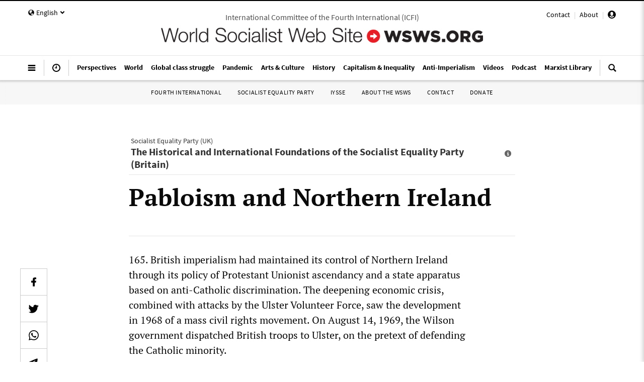

--- FILE ---
content_type: text/html; charset=utf-8
request_url: https://www14.wsws.org/en/special/library/foundations-uk/30.html
body_size: 46420
content:
<!DOCTYPE html><html><head><meta charSet="utf-8"/><meta name="viewport" content="initial-scale=1.0, width=device-width" class="jsx-1494185527"/><meta name="id" content="f1ad1354-5003-4ca2-ac0f-8395fbc3f449"/><title>Pabloism and Northern Ireland</title><meta name="robots" content="index,follow"/><meta name="googlebot" content="index,follow"/><meta name="twitter:card" content="summary_large_image"/><meta name="twitter:site" content="@WSWS_Updates"/><meta property="og:title" content="Pabloism and Northern Ireland"/><meta property="og:url" content="https://www.wsws.org/en/special/library/foundations-uk/30.html"/><meta property="og:site_name" content="World Socialist Web Site"/><link rel="canonical" href="https://www.wsws.org/en/special/library/foundations-uk/30.html"/><meta name="next-head-count" content="12"/><meta charSet="utf-8"/><link rel="stylesheet" type="text/css" href="/css/nprogress.css"/><script type="text/javascript">
                var _paq = window._paq = window._paq || [];
                _paq.push(['requireConsent']);
                _paq.push(["setCookieDomain", "*.wsws.org"]);
                _paq.push(["setExcludedQueryParams", ["redirect","mauticError","mauticMessage"]]);
                (function() {
                  var u="https://worldsocialistwebsite.matomo.cloud/";
                  _paq.push(['setTrackerUrl', u+'matomo.php']);
                  _paq.push(['setSiteId', '1']);
                  var d=document, g=d.createElement('script'), s=d.getElementsByTagName('script')[0];
                  g.async=true; g.src='https://cdn.matomo.cloud/worldsocialistwebsite.matomo.cloud/matomo.js'; s.parentNode.insertBefore(g,s);
                })();
              </script><script type="text/javascript">
                (function(w,d,t,u,n,a,m){w['MauticTrackingObject']=n;
                  w[n]=w[n]||function(){(w[n].q=w[n].q||[]).push(arguments)},a=d.createElement(t),
                  m=d.getElementsByTagName(t)[0];a.async=1;a.src=u;m.parentNode.insertBefore(a,m)
                })(window,document,'script','https://mautic.wsws.org/mtc.js','mt');
              </script><script async="" src="https://www.googletagmanager.com/gtag/js?id=UA-121098080-1"></script><script type="text/javascript">
                window.dataLayer = window.dataLayer || [];
                function gtag(){dataLayer.push(arguments);}
                gtag('js', new Date());
                gtag('config', 'UA-121098080-1', {
                  send_page_view: false,
                  anonymize_ip: true
                });
              </script><script type="text/javascript">
                !function(t,e) {
                  if (!e.documentMode) {
                    var n = function() {
                      (n.q = n.q || []).push(arguments)
                    };
                    t.gsc = t.gsc || n;
                  }
                }(window,document);
              </script><script type="text/javascript">
                (function() {
                  var host = 'wsws.org';
                  var element = document.createElement('script');
                  var firstScript = document.getElementsByTagName('script')[0];
                  var url = 'https://cmp.inmobi.com'.concat('/choice/', 'JH3fNnZC0zWt-', '/', host, '/choice.js?tag_version=V3');
                  var uspTries = 0;
                  var uspTriesLimit = 3;
                  element.async = true;
                  element.type = 'text/javascript';
                  element.src = url;
                
                  firstScript.parentNode.insertBefore(element, firstScript);

                  function makeStub() {
                    var TCF_LOCATOR_NAME = '__tcfapiLocator';
                    var queue = [];
                    var win = window;
                    var cmpFrame;

                    function addFrame() {
                      var doc = win.document;
                      var otherCMP = !!(win.frames[TCF_LOCATOR_NAME]);

                      if (!otherCMP) {
                        if (doc.body) {
                          var iframe = doc.createElement('iframe');

                          iframe.style.cssText = 'display:none';
                          iframe.name = TCF_LOCATOR_NAME;
                          doc.body.appendChild(iframe);
                        } else {
                          setTimeout(addFrame, 5);
                        }
                      }
                      return !otherCMP;
                    }
                
                    function tcfAPIHandler() {
                      var gdprApplies;
                      var args = arguments;

                      if (!args.length) {
                        return queue;
                      } else if (args[0] === 'setGdprApplies') {
                        if (
                          args.length > 3 &&
                          args[2] === 2 &&
                          typeof args[3] === 'boolean'
                        ) {
                          gdprApplies = args[3];
                          if (typeof args[2] === 'function') {
                            args[2]('set', true);
                          }
                        }
                      } else if (args[0] === 'ping') {
                        var retr = {
                          gdprApplies: gdprApplies,
                          cmpLoaded: false,
                          cmpStatus: 'stub'
                        };

                        if (typeof args[2] === 'function') {
                          args[2](retr);
                        }
                      } else {
                        if(args[0] === 'init' && typeof args[3] === 'object') {
                          args[3] = Object.assign(args[3], { tag_version: 'V3' });
                        }
                        queue.push(args);
                      }
                    }

                    function postMessageEventHandler(event) {
                      var msgIsString = typeof event.data === 'string';
                      var json = {};

                      try {
                        if (msgIsString) {
                          json = JSON.parse(event.data);
                        } else {
                          json = event.data;
                        }
                      } catch (ignore) {}

                      var payload = json.__tcfapiCall;

                      if (payload) {
                        window.__tcfapi(
                          payload.command,
                          payload.version,
                          function(retValue, success) {
                            var returnMsg = {
                              __tcfapiReturn: {
                                returnValue: retValue,
                                success: success,
                                callId: payload.callId
                              }
                            };
                            if (msgIsString) {
                              returnMsg = JSON.stringify(returnMsg);
                            }
                            if (event && event.source && event.source.postMessage) {
                              event.source.postMessage(returnMsg, '*');
                            }
                          },
                          payload.parameter
                        );
                      }
                    }
                
                    while (win) {
                      try {
                        if (win.frames[TCF_LOCATOR_NAME]) {
                          cmpFrame = win;
                          break;
                        }
                      } catch (ignore) {}

                      if (win === window.top) {
                        break;
                      }
                      win = win.parent;
                    }
                    if (!cmpFrame) {
                      addFrame();
                      win.__tcfapi = tcfAPIHandler;
                      win.addEventListener('message', postMessageEventHandler, false);
                    }
                  };
                
                  makeStub();

                  function makeGppStub() {
                    const CMP_ID = 10;
                    const SUPPORTED_APIS = [
                      '2:tcfeuv2',
                      '6:uspv1',
                      '7:usnatv1',
                      '8:usca',
                      '9:usvav1',
                      '10:uscov1',
                      '11:usutv1',
                      '12:usctv1'
                    ];
                
                    window.__gpp_addFrame = function (n) {
                      if (!window.frames[n]) {
                        if (document.body) {
                          var i = document.createElement("iframe");
                          i.style.cssText = "display:none";
                          i.name = n;
                          document.body.appendChild(i);
                        } else {
                          window.setTimeout(window.__gpp_addFrame, 10, n);
                        }
                      }
                    };
                    window.__gpp_stub = function () {
                      var b = arguments;
                      __gpp.queue = __gpp.queue || [];
                      __gpp.events = __gpp.events || [];

                      if (!b.length || (b.length == 1 && b[0] == "queue")) {
                        return __gpp.queue;
                      }

                      if (b.length == 1 && b[0] == "events") {
                        return __gpp.events;
                      }

                      var cmd = b[0];
                      var clb = b.length > 1 ? b[1] : null;
                      var par = b.length > 2 ? b[2] : null;
                      if (cmd === "ping") {
                        clb(
                          {
                            gppVersion: "1.1", // must be “Version.Subversion”, current: “1.1”
                            cmpStatus: "stub", // possible values: stub, loading, loaded, error
                            cmpDisplayStatus: "hidden", // possible values: hidden, visible, disabled
                            signalStatus: "not ready", // possible values: not ready, ready
                            supportedAPIs: SUPPORTED_APIS, // list of supported APIs
                            cmpId: CMP_ID, // IAB assigned CMP ID, may be 0 during stub/loading
                            sectionList: [],
                            applicableSections: [-1],
                            gppString: "",
                            parsedSections: {},
                          },
                          true
                        );
                      } else if (cmd === "addEventListener") {
                        if (!("lastId" in __gpp)) {
                          __gpp.lastId = 0;
                        }
                        __gpp.lastId++;
                        var lnr = __gpp.lastId;
                        __gpp.events.push({
                          id: lnr,
                          callback: clb,
                          parameter: par,
                        });
                        clb(
                          {
                            eventName: "listenerRegistered",
                            listenerId: lnr, // Registered ID of the listener
                            data: true, // positive signal
                            pingData: {
                              gppVersion: "1.1", // must be “Version.Subversion”, current: “1.1”
                              cmpStatus: "stub", // possible values: stub, loading, loaded, error
                              cmpDisplayStatus: "hidden", // possible values: hidden, visible, disabled
                              signalStatus: "not ready", // possible values: not ready, ready
                              supportedAPIs: SUPPORTED_APIS, // list of supported APIs
                              cmpId: CMP_ID, // list of supported APIs
                              sectionList: [],
                              applicableSections: [-1],
                              gppString: "",
                              parsedSections: {},
                            },
                          },
                          true
                        );
                      } else if (cmd === "removeEventListener") {
                        var success = false;
                        for (var i = 0; i < __gpp.events.length; i++) {
                          if (__gpp.events[i].id == par) {
                            __gpp.events.splice(i, 1);
                            success = true;
                            break;
                          }
                        }
                        clb(
                          {
                            eventName: "listenerRemoved",
                            listenerId: par, // Registered ID of the listener
                            data: success, // status info
                            pingData: {
                              gppVersion: "1.1", // must be “Version.Subversion”, current: “1.1”
                              cmpStatus: "stub", // possible values: stub, loading, loaded, error
                              cmpDisplayStatus: "hidden", // possible values: hidden, visible, disabled
                              signalStatus: "not ready", // possible values: not ready, ready
                              supportedAPIs: SUPPORTED_APIS, // list of supported APIs
                              cmpId: CMP_ID, // CMP ID
                              sectionList: [],
                              applicableSections: [-1],
                              gppString: "",
                              parsedSections: {},
                            },
                          },
                          true
                        );
                      } else if (cmd === "hasSection") {
                        clb(false, true);
                      } else if (cmd === "getSection" || cmd === "getField") {
                        clb(null, true);
                      }
                      //queue all other commands
                      else {
                        __gpp.queue.push([].slice.apply(b));
                      }
                    };
                    window.__gpp_msghandler = function (event) {
                      var msgIsString = typeof event.data === "string";
                      try {
                        var json = msgIsString ? JSON.parse(event.data) : event.data;
                      } catch (e) {
                        var json = null;
                      }
                      if (typeof json === "object" && json !== null && "__gppCall" in json) {
                        var i = json.__gppCall;
                        window.__gpp(
                          i.command,
                          function (retValue, success) {
                            var returnMsg = {
                              __gppReturn: {
                                returnValue: retValue,
                                success: success,
                                callId: i.callId,
                              },
                            };
                            event.source.postMessage(msgIsString ? JSON.stringify(returnMsg) : returnMsg, "*");
                          },
                          "parameter" in i ? i.parameter : null,
                          "version" in i ? i.version : "1.1"
                        );
                      }
                    };
                    if (!("__gpp" in window) || typeof window.__gpp !== "function") {
                      window.__gpp = window.__gpp_stub;
                      window.addEventListener("message", window.__gpp_msghandler, false);
                      window.__gpp_addFrame("__gppLocator");
                    }
                  };

                  makeGppStub();

                  var uspStubFunction = function() {
                    var arg = arguments;
                    if (typeof window.__uspapi !== uspStubFunction) {
                      setTimeout(function() {
                        if (typeof window.__uspapi !== 'undefined') {
                          window.__uspapi.apply(window.__uspapi, arg);
                        }
                      }, 500);
                    }
                  };

                  var checkIfUspIsReady = function() {
                    uspTries++;
                    if (window.__uspapi === uspStubFunction && uspTries < uspTriesLimit) {
                      console.warn('USP is not accessible');
                    } else {
                      clearInterval(uspInterval);
                    }
                  };

                  if (typeof window.__uspapi === 'undefined') {
                    window.__uspapi = uspStubFunction;
                    var uspInterval = setInterval(checkIfUspIsReady, 6000);
                  }
                })();
              </script><link rel="preload" href="/_next/static/media/e4af272ccee01ff0-s.p.woff2" as="font" type="font/woff2" crossorigin="anonymous" data-next-font="size-adjust"/><link rel="preload" href="/_next/static/media/47cbc4e2adbc5db9-s.p.woff2" as="font" type="font/woff2" crossorigin="anonymous" data-next-font="size-adjust"/><link rel="preload" href="/_next/static/css/3be64668537594f3.css" as="style"/><link rel="stylesheet" href="/_next/static/css/3be64668537594f3.css" data-n-g=""/><link rel="preload" href="/_next/static/css/845f6a29ff2502c8.css" as="style"/><link rel="stylesheet" href="/_next/static/css/845f6a29ff2502c8.css" data-n-p=""/><noscript data-n-css=""></noscript><script defer="" nomodule="" src="/_next/static/chunks/polyfills-42372ed130431b0a.js"></script><script src="/_next/static/chunks/webpack-59fdc509a274a6df.js" defer=""></script><script src="/_next/static/chunks/framework-b95d233139123616.js" defer=""></script><script src="/_next/static/chunks/main-1f4be4b6a479226d.js" defer=""></script><script src="/_next/static/chunks/pages/_app-7b00d2f22e02e5e9.js" defer=""></script><script src="/_next/static/chunks/6641-5b0113e13d7255df.js" defer=""></script><script src="/_next/static/chunks/3670-00810717f8c539e9.js" defer=""></script><script src="/_next/static/chunks/4491-00955441d92e17f5.js" defer=""></script><script src="/_next/static/chunks/5090-a3c07b6041cd86a8.js" defer=""></script><script src="/_next/static/chunks/6350-e9bac8d89ac5540a.js" defer=""></script><script src="/_next/static/chunks/3835-984dd8f67f012c30.js" defer=""></script><script src="/_next/static/chunks/5230-cba8469ca40b2a49.js" defer=""></script><script src="/_next/static/chunks/8355-177fd14c73c6ae7f.js" defer=""></script><script src="/_next/static/chunks/3556-c2be164ba87f5d11.js" defer=""></script><script src="/_next/static/chunks/7187-d6b726a62039e060.js" defer=""></script><script src="/_next/static/chunks/7081-2fda22b993733f29.js" defer=""></script><script src="/_next/static/chunks/pages/%5Blocale%5D/special/library/%5B...path%5D-413060aa6a7dc2c8.js" defer=""></script><script src="/_next/static/7c05ef89ac1f77b27702a199292ad4890fb69739&#x27;/_buildManifest.js" defer=""></script><script src="/_next/static/7c05ef89ac1f77b27702a199292ad4890fb69739&#x27;/_ssgManifest.js" defer=""></script><style id="__jsx-1494185527">:root{--font-sans:'__Inter_f367f3', '__Inter_Fallback_f367f3';--font-roboto:'__Roboto_f75ab1', '__Roboto_Fallback_f75ab1'}</style></head><body><div id="__next"><div lang="en"><style>
              .topnav-enter {
                opacity: 0;
              }
              .topnav-enter .wsws-header {
                opacity: 0;
              }
              .topnav-enter.topnav-enter-active {
                opacity: 1;
                transition: opacity 200ms ease-out ;
              }
              .topnav-enter.topnav-enter-active .wsws-header {
                opacity: 1;
                transition: opacity 300ms ease-out;
                transition-delay: 200ms;
              }

              .topnav-exit {
                opacity: 1;
              }
              .topnav-exit .wsws-header {
                opacity: 1;
              }
              .topnav-exit.topnav-exit-active {
                opacity: 0;
                transition: opacity 250ms ease-in;
              }
              .topnav-exit.topnav-exit-active .wsws-header {
                opacity: 0;
                transition: opacity 250ms ease-in;
              }
            </style><style>
            .headroom {
              top: 0;
              left: 0;
              right: 0;
              zIndex: 1;
              z-index: 2147483647;
            }
            .headroom--unfixed {
              position: relative;
              // transform: translateY(0);
              transform: translateY(-100%);
            }
            .headroom--scrolled {
              transition: transform 200ms ease-in-out;
            }
            .headroom--unpinned {
              position: fixed;
              transform: translateY(-100%);
            }
            .headroom--pinned {
              position: fixed;
              transform: translateY(0%);
            }
            </style><div style="position:absolute" class="headroom-wrapper"><div class="headroom headroom--unfixed"><div class="dn-p bg-white w-100 shadow-2 bb b--black-10 pv1 _pv2-m"><div class="wsws-header mw9-m center"><section><div class="mw-75rem-m center"><div class="w-100 flex items-center ph3 ph4-m ph1-xl"><div class="dn-p flex items-center"><a class="db items-center-l f4 b lh-solid black no-underline pointer flex-l"><svg class="tachyons db dn-l" version="1.1" id="Layer_1" xmlns="http://www.w3.org/2000/svg" xmlns:xlink="http://www.w3.org/1999/xlink" x="0px" y="0px" viewBox="12 12 24 24" style="width:1rem;enable-background:new 0 0 48 48" xml:space="preserve"><g id="menu-hamburger"><path d="M13,18.5c0,0.275,0.225,0.5,0.5,0.5h21c0.275,0,0.5-0.225,0.5-0.5v-3c0-0.275-0.225-0.5-0.5-0.5h-21 c-0.275,0-0.5,0.225-0.5,0.5V18.5z M13,25.5c0,0.275,0.225,0.5,0.5,0.5h21c0.275,0,0.5-0.225,0.5-0.5v-3c0-0.275-0.225-0.5-0.5-0.5 h-21c-0.275,0-0.5,0.225-0.5,0.5V25.5z M13,32.5c0,0.275,0.225,0.5,0.5,0.5h21c0.275,0,0.5-0.225,0.5-0.5v-3 c0-0.275-0.225-0.5-0.5-0.5h-21c-0.275,0-0.5,0.225-0.5,0.5V32.5z"></path></g></svg><svg class="tachyons dn db-l" version="1.1" id="Layer_1" xmlns="http://www.w3.org/2000/svg" xmlns:xlink="http://www.w3.org/1999/xlink" x="0px" y="0px" viewBox="12 12 24 24" style="width:1rem;enable-background:new 0 0 48 48" xml:space="preserve"><g id="menu-hamburger"><path d="M13,18.5c0,0.275,0.225,0.5,0.5,0.5h21c0.275,0,0.5-0.225,0.5-0.5v-3c0-0.275-0.225-0.5-0.5-0.5h-21 c-0.275,0-0.5,0.225-0.5,0.5V18.5z M13,25.5c0,0.275,0.225,0.5,0.5,0.5h21c0.275,0,0.5-0.225,0.5-0.5v-3c0-0.275-0.225-0.5-0.5-0.5 h-21c-0.275,0-0.5,0.225-0.5,0.5V25.5z M13,32.5c0,0.275,0.225,0.5,0.5,0.5h21c0.275,0,0.5-0.225,0.5-0.5v-3 c0-0.275-0.225-0.5-0.5-0.5h-21c-0.275,0-0.5,0.225-0.5,0.5V32.5z"></path></g></svg><span class="dn _dib-xl ml2-l avenir f7 b lh-solid black ttu tracked-half">Menu</span></a><a class="dn _db-ns _flex-l items-center-l f4 b lh-solid black no-underline pointer ml3-ns ml4-m" href="/en/search"><svg class="tachyons db dn-l" version="1.1" id="Layer_1" xmlns="http://www.w3.org/2000/svg" xmlns:xlink="http://www.w3.org/1999/xlink" x="0px" y="0px" viewBox="12 12 24 24" style="width:1rem;enable-background:new 0 0 48 48" xml:space="preserve"><g id="search"><path d="M35.602,32.755l-5.878-5.879c0.956-1.481,1.521-3.24,1.521-5.132c0-5.235-4.262-9.494-9.496-9.494 c-5.236,0-9.494,4.259-9.494,9.494c0,5.236,4.258,9.495,9.494,9.495c1.891,0,3.649-0.562,5.132-1.519l5.878,5.878 c0.195,0.196,0.518,0.196,0.712,0l2.132-2.132C35.799,33.271,35.799,32.951,35.602,32.755z M15.269,21.744 c0-3.571,2.906-6.479,6.479-6.479c3.573,0,6.479,2.907,6.479,6.479c0,3.573-2.905,6.479-6.479,6.479 C18.176,28.224,15.269,25.317,15.269,21.744z"></path></g></svg><svg class="tachyons dn db-l" version="1.1" id="Layer_1" xmlns="http://www.w3.org/2000/svg" xmlns:xlink="http://www.w3.org/1999/xlink" x="0px" y="0px" viewBox="12 12 24 24" style="width:1rem;enable-background:new 0 0 48 48" xml:space="preserve"><g id="search"><path d="M35.602,32.755l-5.878-5.879c0.956-1.481,1.521-3.24,1.521-5.132c0-5.235-4.262-9.494-9.496-9.494 c-5.236,0-9.494,4.259-9.494,9.494c0,5.236,4.258,9.495,9.494,9.495c1.891,0,3.649-0.562,5.132-1.519l5.878,5.878 c0.195,0.196,0.518,0.196,0.712,0l2.132-2.132C35.799,33.271,35.799,32.951,35.602,32.755z M15.269,21.744 c0-3.571,2.906-6.479,6.479-6.479c3.573,0,6.479,2.907,6.479,6.479c0,3.573-2.905,6.479-6.479,6.479 C18.176,28.224,15.269,25.317,15.269,21.744z"></path></g></svg><span class="dn dib-xl ml2-l avenir f7 b lh-solid black ttu tracked-half">Search</span></a></div><div class="w-100 flex flex-column flex-row-p items-center pv3 pv3-p ph3 ph4-m ph0-p"><a class="db no-underline " href="/en"><img class="db dn-m _pb1" src="/static/img/wswslogo4red.png" style="max-height:1.0rem"/><img class="dn db-m dn-l" src="/static/img/wswslogo4red.png" style="max-height:1.0rem"/><img class="dn db-l" src="/static/img/wswslogo4red.png" style="max-height:1.0rem"/></a></div><div class="dn-p flex items-center"><a class="dn _db-ns _flex-l items-center-l f4 b lh-solid black no-underline pointer"><svg class="tachyons db dn-l _hover-dark-red" version="1.1" id="Layer_1" xmlns="http://www.w3.org/2000/svg" xmlns:xlink="http://www.w3.org/1999/xlink" x="0px" y="0px" viewBox="12 12 24 24" style="width:1rem;enable-background:new 0 0 48 48" xml:space="preserve"><g id="clock"><path d="M24,12c-6.617,0-12,5.383-12,12s5.383,12,12,12c6.617,0,12-5.383,12-12S30.617,12,24,12z M24,33c-4.971,0-9-4.029-9-9 s4.029-9,9-9c4.971,0,9,4.029,9,9S28.971,33,24,33z M25,22.277v-4.762C25,17.24,24.758,17,24.483,17h-0.982 c-0.274,0-0.5,0.24-0.5,0.516L23,22.277C22.7,22.452,22.452,22.7,22.277,23H19.5c-0.275,0-0.5,0.273-0.5,0.548V24.5 c0,0.275,0.225,0.5,0.5,0.5h2.777c0.346,0.595,0.984,1,1.723,1c1.105,0,2-0.896,2-2C26,23.262,25.595,22.624,25,22.277z"></path></g></svg><svg class="tachyons dn db-l _hover-dark-red" version="1.1" id="Layer_1" xmlns="http://www.w3.org/2000/svg" xmlns:xlink="http://www.w3.org/1999/xlink" x="0px" y="0px" viewBox="12 12 24 24" style="width:1rem;enable-background:new 0 0 48 48" xml:space="preserve"><g id="clock"><path d="M24,12c-6.617,0-12,5.383-12,12s5.383,12,12,12c6.617,0,12-5.383,12-12S30.617,12,24,12z M24,33c-4.971,0-9-4.029-9-9 s4.029-9,9-9c4.971,0,9,4.029,9,9S28.971,33,24,33z M25,22.277v-4.762C25,17.24,24.758,17,24.483,17h-0.982 c-0.274,0-0.5,0.24-0.5,0.516L23,22.277C22.7,22.452,22.452,22.7,22.277,23H19.5c-0.275,0-0.5,0.273-0.5,0.548V24.5 c0,0.275,0.225,0.5,0.5,0.5h2.777c0.346,0.595,0.984,1,1.723,1c1.105,0,2-0.896,2-2C26,23.262,25.595,22.624,25,22.277z"></path></g></svg><span class="dn dib-xl ml2-xl avenir f7 b ttu tracked-half nowrap">Latest</span></a><a class="db items-center-l f4 b lh-solid black no-underline pointer ml3-ns ml4-m flex-l" href="/en/profile"><svg class="tachyons db dn-l _hover-dark-red" version="1.1" id="Layer_1" xmlns="http://www.w3.org/2000/svg" xmlns:xlink="http://www.w3.org/1999/xlink" x="0px" y="0px" viewBox="4 4 24 24" style="width:1rem;enable-background:new 0 0 48 48" xml:space="preserve"><g id="user-rounded"><path d="M16,4A12,12,0,1,0,28,16,12.01312,12.01312,0,0,0,16,4ZM12,14.18628V12a4,4,0,0,1,8,0v2.18628a.67538.67538,0,0,1,.18378.76245l-.36756,1.10254a1.491,1.491,0,0,1-.93255.87939L18.719,18.24805A1.99992,1.99992,0,0,1,16.73444,20H15.26556a1.99992,1.99992,0,0,1-1.98455-1.752l-.16468-1.31739a1.491,1.491,0,0,1-.93255-.87939l-.36756-1.10254A.67538.67538,0,0,1,12,14.18628ZM16,25a8.97812,8.97812,0,0,1-6.85107-3.178,1.98667,1.98667,0,0,1,.70416-.91919l1.78656-1.25049A3.99566,3.99566,0,0,0,15.26562,22h1.46876a3.99566,3.99566,0,0,0,3.626-2.34766l1.78656,1.25049a1.98621,1.98621,0,0,1,.70423.91919A8.97828,8.97828,0,0,1,16,25Z"></path></g></svg><svg class="tachyons dn db-l _hover-dark-red" version="1.1" id="Layer_1" xmlns="http://www.w3.org/2000/svg" xmlns:xlink="http://www.w3.org/1999/xlink" x="0px" y="0px" viewBox="4 4 24 24" style="width:1rem;enable-background:new 0 0 48 48" xml:space="preserve"><g id="user-rounded"><path d="M16,4A12,12,0,1,0,28,16,12.01312,12.01312,0,0,0,16,4ZM12,14.18628V12a4,4,0,0,1,8,0v2.18628a.67538.67538,0,0,1,.18378.76245l-.36756,1.10254a1.491,1.491,0,0,1-.93255.87939L18.719,18.24805A1.99992,1.99992,0,0,1,16.73444,20H15.26556a1.99992,1.99992,0,0,1-1.98455-1.752l-.16468-1.31739a1.491,1.491,0,0,1-.93255-.87939l-.36756-1.10254A.67538.67538,0,0,1,12,14.18628ZM16,25a8.97812,8.97812,0,0,1-6.85107-3.178,1.98667,1.98667,0,0,1,.70416-.91919l1.78656-1.25049A3.99566,3.99566,0,0,0,15.26562,22h1.46876a3.99566,3.99566,0,0,0,3.626-2.34766l1.78656,1.25049a1.98621,1.98621,0,0,1,.70423.91919A8.97828,8.97828,0,0,1,16,25Z"></path></g></svg><span class="dn _dib-xl ml2-xl avenir f7 b ttu tracked-half">Profile</span></a></div></div></div></section></div></div></div></div><div class="z-max bg-white relative bt bw1 bn-p shadow-1 shadow-0-p"><div class="_bb b--black-10 "><div class="wsws-header bb bn-m bn-p b--black-10"><section><div class="dn-p mw-75rem-l center relative"><div class="dn db-m absolute top-1 left-1"><div class="avenir f7 f6-l lh-solid black _hover-dark-red nowrap _pt1 _pt2-l _mt1 _mt2-m no-underline pointer _pa2 _ba _b--black-10 _br2"><div class="dib w-auto flex items-center"><svg class="tachyons dib mr1" version="1.1" id="Layer_1" xmlns="http://www.w3.org/2000/svg" xmlns:xlink="http://www.w3.org/1999/xlink" x="0px" y="0px" viewBox="12 12 24 24" style="width:0.75rem;fill:#000;enable-background:new 0 0 48 48" xml:space="preserve"><g id="globe"><path d="M24.253,16.074c-0.281,0.143-0.464,0.462-0.688,0.673c-0.217,0.046-0.426-0.029-0.565-0.202 c0.022,0.418-0.536,0.677-0.645,1.109c0.7,0.469,1.792,0.47,2.595,0.644C24.906,17.547,24.262,16.87,24.253,16.074z M24,12.417c-6.397,0-11.583,5.187-11.583,11.583S17.603,35.583,24,35.583S35.583,30.396,35.583,24S30.397,12.417,24,12.417 z M30.33,31.812c-1.025,1.122-2.896,2.225-4.438,2.188c-0.307-0.389,0.022-0.541,0.035-0.895c-0.833-0.174-1.319-0.93-1.745-1.598 c-0.134-0.843,1.017-1.558,0.708-2.255c-0.547,0.073-1.102-0.064-1.535-0.412c-0.219-0.175-0.399-0.396-0.539-0.638 c-0.328-0.166-0.668-0.307-1.01-0.441c-1.07-0.423-2.235-0.802-3.042-1.667c0.066-0.804-0.399-1.24-0.92-1.763 c-0.547-0.548-0.289-0.974-0.535-1.693c-0.166-0.484-0.429-0.883-0.394-1.41c0.035-0.517,0.154-1.021,0.338-1.505 c0.35-0.923,0.854-1.767,0.944-2.771c0.071-0.42-0.607-0.539-0.089-1.027c0.547-0.516,1.23-1.092,2.027-1.092 c0.406,0,0.625,0.208,1.022,0.11c0.382-0.094,0.773-0.157,1.162-0.218c0.797-0.123,1.578-0.273,2.229-0.783L24.604,14h0.627 l0.056-0.055c0.883,0.731,3.048,0.447,2.754,2.103l-0.026,0.136c-0.75,0.059-1.448-0.047-2.159-0.294 c-0.011,0.286,0.042,0.604-0.029,0.886c1.152,0.66,2.66,1.155,3.244,2.46c-0.495,0.621-1.124,0.341-1.791,0.341 c-0.215,0.236-0.293,0.414-0.209,0.731c-0.539,0.273-1.04,0.562-1.21,1.18c-0.089,0.322-0.024,0.756-0.145,1.052 c-0.166,0.406-0.611,0.653-0.781,1.072c-0.048,0.554,0.255,1.025-0.264,1.466c-0.801-0.002-0.87-0.648-1.479-0.85 c-0.543-0.178-1.171-0.025-1.733-0.135c-0.758,0.292-0.681,2.246,0.384,1.878c0.491-0.17,0.531-0.538,1.16-0.416 c0.514,0.261,0.21,0.859,0.166,1.271c0.334,0.201,0.831,0.065,1.034,0.489c0.044,0.273-0.102,0.8,0.064,1.024 c0.368,0.59,1.529-0.381,1.833-0.486c0.882-0.305,1.877-0.21,2.794-0.248c0.691,0.545,1.792,0.267,2.392,0.973 c0.406-0.068,0.734-0.298,1.098,0.037C32.246,29.955,31.25,30.928,30.33,31.812z"></path></g></svg><span class="dib _b _ttu _tracked-quarter v-mid _pv1">English</span><svg class="tachyons dib ml1" version="1.1" id="Layer_1" xmlns="http://www.w3.org/2000/svg" xmlns:xlink="http://www.w3.org/1999/xlink" x="0px" y="0px" viewBox="12 12 24 24" style="width:0.625rem;fill:#000;enable-background:new 0 0 48 48" xml:space="preserve"><g id="chevron-down"><path d="M24,31.17L13.507,20.677l3.672-3.672L24,23.816L30.816,17l3.676,3.676L24,31.17z"></path></g></svg></div></div></div><div class="dn db-m absolute top-1 right-1"><div class="avenir f7 f6-l lh-solid black _hover-dark-red nowrap _pt1 _pt2-l _mt1 _mt2-m no-underline pointer _pa2 _ba _b--black-10 _br2"><a class="no-underline underline-hover pointer" href="/en/special/pages/contact.html">Contact</a><span class="dib black-20 mh2">|</span><a class="no-underline underline-hover pointer" href="/en/special/pages/icfi/wsws.html">About</a><span class="dib black-20 mh2">|</span><a class="relative no-underline underline-hover pointer" title="Profile" style="top:3px" href="/en/profile"><svg class="tachyons " version="1.1" id="Layer_1" xmlns="http://www.w3.org/2000/svg" xmlns:xlink="http://www.w3.org/1999/xlink" x="0px" y="0px" viewBox="4 4 24 24" style="width:1rem;enable-background:new 0 0 48 48" xml:space="preserve"><g id="user-rounded"><path d="M16,4A12,12,0,1,0,28,16,12.01312,12.01312,0,0,0,16,4ZM12,14.18628V12a4,4,0,0,1,8,0v2.18628a.67538.67538,0,0,1,.18378.76245l-.36756,1.10254a1.491,1.491,0,0,1-.93255.87939L18.719,18.24805A1.99992,1.99992,0,0,1,16.73444,20H15.26556a1.99992,1.99992,0,0,1-1.98455-1.752l-.16468-1.31739a1.491,1.491,0,0,1-.93255-.87939l-.36756-1.10254A.67538.67538,0,0,1,12,14.18628ZM16,25a8.97812,8.97812,0,0,1-6.85107-3.178,1.98667,1.98667,0,0,1,.70416-.91919l1.78656-1.25049A3.99566,3.99566,0,0,0,15.26562,22h1.46876a3.99566,3.99566,0,0,0,3.626-2.34766l1.78656,1.25049a1.98621,1.98621,0,0,1,.70423.91919A8.97828,8.97828,0,0,1,16,25Z"></path></g></svg></a></div></div></div><div class="mw-75rem-m center pv2-m"><div class="dn _db dn-m pv2 ph3 bb b--black-10 tc"><a class="db avenir f8 f7-ns f6-m f5-l lh-solid black-70 ttu nowrap overflow-hidden no-underline" href="/en/special/pages/icfi/about.html"><span>International Committee of the Fourth International<!-- --> (<!-- -->ICFI<!-- -->)</span></a></div><div class="w-100 flex items-center ph3 ph4-m ph1-xl"><div class="dn-p flex items-center"><a class="db items-center-l f4 b lh-solid black no-underline pointer dn-m"><svg class="tachyons db dn-l" version="1.1" id="Layer_1" xmlns="http://www.w3.org/2000/svg" xmlns:xlink="http://www.w3.org/1999/xlink" x="0px" y="0px" viewBox="12 12 24 24" style="width:1rem;enable-background:new 0 0 48 48" xml:space="preserve"><g id="menu-hamburger"><path d="M13,18.5c0,0.275,0.225,0.5,0.5,0.5h21c0.275,0,0.5-0.225,0.5-0.5v-3c0-0.275-0.225-0.5-0.5-0.5h-21 c-0.275,0-0.5,0.225-0.5,0.5V18.5z M13,25.5c0,0.275,0.225,0.5,0.5,0.5h21c0.275,0,0.5-0.225,0.5-0.5v-3c0-0.275-0.225-0.5-0.5-0.5 h-21c-0.275,0-0.5,0.225-0.5,0.5V25.5z M13,32.5c0,0.275,0.225,0.5,0.5,0.5h21c0.275,0,0.5-0.225,0.5-0.5v-3 c0-0.275-0.225-0.5-0.5-0.5h-21c-0.275,0-0.5,0.225-0.5,0.5V32.5z"></path></g></svg><svg class="tachyons dn db-l" version="1.1" id="Layer_1" xmlns="http://www.w3.org/2000/svg" xmlns:xlink="http://www.w3.org/1999/xlink" x="0px" y="0px" viewBox="12 12 24 24" style="width:1.25rem;enable-background:new 0 0 48 48" xml:space="preserve"><g id="menu-hamburger"><path d="M13,18.5c0,0.275,0.225,0.5,0.5,0.5h21c0.275,0,0.5-0.225,0.5-0.5v-3c0-0.275-0.225-0.5-0.5-0.5h-21 c-0.275,0-0.5,0.225-0.5,0.5V18.5z M13,25.5c0,0.275,0.225,0.5,0.5,0.5h21c0.275,0,0.5-0.225,0.5-0.5v-3c0-0.275-0.225-0.5-0.5-0.5 h-21c-0.275,0-0.5,0.225-0.5,0.5V25.5z M13,32.5c0,0.275,0.225,0.5,0.5,0.5h21c0.275,0,0.5-0.225,0.5-0.5v-3 c0-0.275-0.225-0.5-0.5-0.5h-21c-0.275,0-0.5,0.225-0.5,0.5V32.5z"></path></g></svg><span class="dn _dib-xl ml2-l avenir f7 b lh-solid black ttu tracked-half">Menu</span></a><a class="dn _db-ns _flex-l items-center-l f4 b lh-solid black no-underline pointer ml3-ns ml4-m" href="/en/search"><svg class="tachyons db dn-l" version="1.1" id="Layer_1" xmlns="http://www.w3.org/2000/svg" xmlns:xlink="http://www.w3.org/1999/xlink" x="0px" y="0px" viewBox="12 12 24 24" style="width:1rem;enable-background:new 0 0 48 48" xml:space="preserve"><g id="search"><path d="M35.602,32.755l-5.878-5.879c0.956-1.481,1.521-3.24,1.521-5.132c0-5.235-4.262-9.494-9.496-9.494 c-5.236,0-9.494,4.259-9.494,9.494c0,5.236,4.258,9.495,9.494,9.495c1.891,0,3.649-0.562,5.132-1.519l5.878,5.878 c0.195,0.196,0.518,0.196,0.712,0l2.132-2.132C35.799,33.271,35.799,32.951,35.602,32.755z M15.269,21.744 c0-3.571,2.906-6.479,6.479-6.479c3.573,0,6.479,2.907,6.479,6.479c0,3.573-2.905,6.479-6.479,6.479 C18.176,28.224,15.269,25.317,15.269,21.744z"></path></g></svg><svg class="tachyons dn db-l" version="1.1" id="Layer_1" xmlns="http://www.w3.org/2000/svg" xmlns:xlink="http://www.w3.org/1999/xlink" x="0px" y="0px" viewBox="12 12 24 24" style="width:1.25rem;enable-background:new 0 0 48 48" xml:space="preserve"><g id="search"><path d="M35.602,32.755l-5.878-5.879c0.956-1.481,1.521-3.24,1.521-5.132c0-5.235-4.262-9.494-9.496-9.494 c-5.236,0-9.494,4.259-9.494,9.494c0,5.236,4.258,9.495,9.494,9.495c1.891,0,3.649-0.562,5.132-1.519l5.878,5.878 c0.195,0.196,0.518,0.196,0.712,0l2.132-2.132C35.799,33.271,35.799,32.951,35.602,32.755z M15.269,21.744 c0-3.571,2.906-6.479,6.479-6.479c3.573,0,6.479,2.907,6.479,6.479c0,3.573-2.905,6.479-6.479,6.479 C18.176,28.224,15.269,25.317,15.269,21.744z"></path></g></svg><span class="dn dib-xl ml2-l avenir f7 b lh-solid black ttu tracked-half">Search</span></a></div><div class="w-100 flex flex-column flex-row-p items-center pv3 pv3-p ph3 ph4-m ph0-p"><a class="dn db-m avenir f8 f7-ns f6-m f5-l black-70 lh-solid nowrap pb1 mb1 mb2-m overflow-hidden no-underline" href="/en/special/pages/icfi/about.html"><span>International Committee of the Fourth International<!-- --> (<!-- -->ICFI<!-- -->)</span></a><a class="db no-underline pv1 pv0-m" href="/en"><img class="db dn-m _pb1" src="/static/img/wswslogo4red.png" style="max-height:1.25rem"/><img class="dn db-m dn-l" src="/static/img/wswslogo4red.png" style="max-height:1.5rem"/><img class="dn db-l" src="/static/img/wswslogo4red.png" style="max-height:2rem"/></a></div><div class="dn-p flex items-center"><a class="dn _db-ns _flex-l items-center-l f4 b lh-solid black no-underline pointer"><svg class="tachyons db dn-l _hover-dark-red" version="1.1" id="Layer_1" xmlns="http://www.w3.org/2000/svg" xmlns:xlink="http://www.w3.org/1999/xlink" x="0px" y="0px" viewBox="12 12 24 24" style="width:1rem;enable-background:new 0 0 48 48" xml:space="preserve"><g id="clock"><path d="M24,12c-6.617,0-12,5.383-12,12s5.383,12,12,12c6.617,0,12-5.383,12-12S30.617,12,24,12z M24,33c-4.971,0-9-4.029-9-9 s4.029-9,9-9c4.971,0,9,4.029,9,9S28.971,33,24,33z M25,22.277v-4.762C25,17.24,24.758,17,24.483,17h-0.982 c-0.274,0-0.5,0.24-0.5,0.516L23,22.277C22.7,22.452,22.452,22.7,22.277,23H19.5c-0.275,0-0.5,0.273-0.5,0.548V24.5 c0,0.275,0.225,0.5,0.5,0.5h2.777c0.346,0.595,0.984,1,1.723,1c1.105,0,2-0.896,2-2C26,23.262,25.595,22.624,25,22.277z"></path></g></svg><svg class="tachyons dn db-l _hover-dark-red" version="1.1" id="Layer_1" xmlns="http://www.w3.org/2000/svg" xmlns:xlink="http://www.w3.org/1999/xlink" x="0px" y="0px" viewBox="12 12 24 24" style="width:1.25rem;enable-background:new 0 0 48 48" xml:space="preserve"><g id="clock"><path d="M24,12c-6.617,0-12,5.383-12,12s5.383,12,12,12c6.617,0,12-5.383,12-12S30.617,12,24,12z M24,33c-4.971,0-9-4.029-9-9 s4.029-9,9-9c4.971,0,9,4.029,9,9S28.971,33,24,33z M25,22.277v-4.762C25,17.24,24.758,17,24.483,17h-0.982 c-0.274,0-0.5,0.24-0.5,0.516L23,22.277C22.7,22.452,22.452,22.7,22.277,23H19.5c-0.275,0-0.5,0.273-0.5,0.548V24.5 c0,0.275,0.225,0.5,0.5,0.5h2.777c0.346,0.595,0.984,1,1.723,1c1.105,0,2-0.896,2-2C26,23.262,25.595,22.624,25,22.277z"></path></g></svg><span class="dn dib-xl ml2-xl avenir f7 b ttu tracked-half nowrap">Latest</span></a><a class="db items-center-l f4 b lh-solid black no-underline pointer ml3-ns ml4-m dn-m" href="/en/profile"><svg class="tachyons db dn-l _hover-dark-red" version="1.1" id="Layer_1" xmlns="http://www.w3.org/2000/svg" xmlns:xlink="http://www.w3.org/1999/xlink" x="0px" y="0px" viewBox="4 4 24 24" style="width:1rem;enable-background:new 0 0 48 48" xml:space="preserve"><g id="user-rounded"><path d="M16,4A12,12,0,1,0,28,16,12.01312,12.01312,0,0,0,16,4ZM12,14.18628V12a4,4,0,0,1,8,0v2.18628a.67538.67538,0,0,1,.18378.76245l-.36756,1.10254a1.491,1.491,0,0,1-.93255.87939L18.719,18.24805A1.99992,1.99992,0,0,1,16.73444,20H15.26556a1.99992,1.99992,0,0,1-1.98455-1.752l-.16468-1.31739a1.491,1.491,0,0,1-.93255-.87939l-.36756-1.10254A.67538.67538,0,0,1,12,14.18628ZM16,25a8.97812,8.97812,0,0,1-6.85107-3.178,1.98667,1.98667,0,0,1,.70416-.91919l1.78656-1.25049A3.99566,3.99566,0,0,0,15.26562,22h1.46876a3.99566,3.99566,0,0,0,3.626-2.34766l1.78656,1.25049a1.98621,1.98621,0,0,1,.70423.91919A8.97828,8.97828,0,0,1,16,25Z"></path></g></svg><svg class="tachyons dn db-l _hover-dark-red" version="1.1" id="Layer_1" xmlns="http://www.w3.org/2000/svg" xmlns:xlink="http://www.w3.org/1999/xlink" x="0px" y="0px" viewBox="4 4 24 24" style="width:1.25rem;enable-background:new 0 0 48 48" xml:space="preserve"><g id="user-rounded"><path d="M16,4A12,12,0,1,0,28,16,12.01312,12.01312,0,0,0,16,4ZM12,14.18628V12a4,4,0,0,1,8,0v2.18628a.67538.67538,0,0,1,.18378.76245l-.36756,1.10254a1.491,1.491,0,0,1-.93255.87939L18.719,18.24805A1.99992,1.99992,0,0,1,16.73444,20H15.26556a1.99992,1.99992,0,0,1-1.98455-1.752l-.16468-1.31739a1.491,1.491,0,0,1-.93255-.87939l-.36756-1.10254A.67538.67538,0,0,1,12,14.18628ZM16,25a8.97812,8.97812,0,0,1-6.85107-3.178,1.98667,1.98667,0,0,1,.70416-.91919l1.78656-1.25049A3.99566,3.99566,0,0,0,15.26562,22h1.46876a3.99566,3.99566,0,0,0,3.626-2.34766l1.78656,1.25049a1.98621,1.98621,0,0,1,.70423.91919A8.97828,8.97828,0,0,1,16,25Z"></path></g></svg><span class="dn _dib-xl ml2-xl avenir f7 b ttu tracked-half">Profile</span></a></div></div></div><div class="dn db-m dn-p bt bb-m b--black-10 _ph3-ns _ph4-m"><nav class="dn db-m relative flex justify-center w-100 tc _pv1 b" data-testid="header-main-nav"><ul class="list flex avenir pv0 _ph2 ph0 ma0 nowrap _bl b--black-10" style="font-size:0"><li class="dib flex f7 f6-ns lh-solid"><a class="relative dib pv2 ph3 no-underline underline-hover pointer" title="Menu" style="top:8px"><svg class="tachyons " version="1.1" id="Layer_1" xmlns="http://www.w3.org/2000/svg" xmlns:xlink="http://www.w3.org/1999/xlink" x="0px" y="0px" viewBox="12 12 24 24" style="width:1rem;enable-background:new 0 0 48 48" xml:space="preserve"><g id="menu-hamburger"><path d="M13,18.5c0,0.275,0.225,0.5,0.5,0.5h21c0.275,0,0.5-0.225,0.5-0.5v-3c0-0.275-0.225-0.5-0.5-0.5h-21 c-0.275,0-0.5,0.225-0.5,0.5V18.5z M13,25.5c0,0.275,0.225,0.5,0.5,0.5h21c0.275,0,0.5-0.225,0.5-0.5v-3c0-0.275-0.225-0.5-0.5-0.5 h-21c-0.275,0-0.5,0.225-0.5,0.5V25.5z M13,32.5c0,0.275,0.225,0.5,0.5,0.5h21c0.275,0,0.5-0.225,0.5-0.5v-3 c0-0.275-0.225-0.5-0.5-0.5h-21c-0.275,0-0.5,0.225-0.5,0.5V32.5z"></path></g></svg></a></li><li class="dib flex f7 f6-ns lh-solid _mr2"><div class="bg-black-20 mv2" style="width:1px;height:2rem"></div><a class="relative dib pv2 ph3 no-underline underline-hover pointer" title="Latest" style="top:8px" href="/en/archive/recent"><svg class="tachyons " version="1.1" id="Layer_1" xmlns="http://www.w3.org/2000/svg" xmlns:xlink="http://www.w3.org/1999/xlink" x="0px" y="0px" viewBox="12 12 24 24" style="width:1rem;enable-background:new 0 0 48 48" xml:space="preserve"><g id="clock"><path d="M24,12c-6.617,0-12,5.383-12,12s5.383,12,12,12c6.617,0,12-5.383,12-12S30.617,12,24,12z M24,33c-4.971,0-9-4.029-9-9 s4.029-9,9-9c4.971,0,9,4.029,9,9S28.971,33,24,33z M25,22.277v-4.762C25,17.24,24.758,17,24.483,17h-0.982 c-0.274,0-0.5,0.24-0.5,0.516L23,22.277C22.7,22.452,22.452,22.7,22.277,23H19.5c-0.275,0-0.5,0.273-0.5,0.548V24.5 c0,0.275,0.225,0.5,0.5,0.5h2.777c0.346,0.595,0.984,1,1.723,1c1.105,0,2-0.896,2-2C26,23.262,25.595,22.624,25,22.277z"></path></g></svg></a><div class="bg-black-20 mv2" style="width:1px;height:2rem"></div></li></ul><div class="relative overflow-hidden"><div class="absolute left-0 top-0 z-max pv2 ph1 tl db" style="left:-2px;min-width:1rem;height:100%;background:linear-gradient(270deg, rgba(255,255,255,0), rgba(255,255,255,1) 100%)"></div><ul class="relative z-0 list avenir flex _bl b--black-10 pv0 ph2 ma0 nowrap overflow-x-scroll overflow-y-hidden scrollbar-width-none scroll-touch" style="height:3rem;font-size:0"><li class="dib f7 f6-ns _b lh-solid pv1"><a class="dib pa2 no-underline underline-hover pointer" href="/en/topics/site_area/perspectives"><span class="dib pv1">Perspectives</span></a></li><li class="dib f7 f6-ns _b lh-solid pv1"><a class="dib pa2 no-underline underline-hover pointer" href="/en/topics/region/namerica"><span class="dib pv1">World</span></a></li><li class="dib f7 f6-ns _b lh-solid pv1"><a class="dib pa2 no-underline underline-hover pointer" href="/en/topics/site_area/workers"><span class="dib pv1">Global class struggle</span></a></li><li class="dib f7 f6-ns _b lh-solid pv1"><a class="dib pa2 no-underline underline-hover pointer" href="/en/topics/event/coronavirus"><span class="dib pv1">Pandemic</span></a></li><li class="dib f7 f6-ns _b lh-solid pv1"><a class="dib pa2 no-underline underline-hover pointer" href="/en/topics/site_area/arts"><span class="dib pv1">Arts &amp; Culture</span></a></li><li class="dib f7 f6-ns _b lh-solid pv1"><a class="dib pa2 no-underline underline-hover pointer" href="/en/topics/site_area/history"><span class="dib pv1">History</span></a></li><li class="dib f7 f6-ns _b lh-solid pv1"><a class="dib pa2 no-underline underline-hover pointer" href="/en/topics/socialIssuesCategory/ineq-us"><span class="dib pv1">Capitalism &amp; Inequality</span></a></li><li class="dib f7 f6-ns _b lh-solid pv1"><a class="dib pa2 no-underline underline-hover pointer" href="/en/topics/militarismCategory/us-milit"><span class="dib pv1">Anti-Imperialism</span></a></li><li class="dib f7 f6-ns _b lh-solid pv1"><a class="dib pa2 no-underline underline-hover pointer" href="/en/topics/site_area/videos"><span class="dib pv1">Videos</span></a></li><li class="dib f7 f6-ns _b lh-solid pv1"><a class="dib pa2 no-underline underline-hover pointer" href="/en/special/podcast"><span class="dib pv1">Podcast</span></a></li><li class="dib f7 f6-ns _b lh-solid pv1"><a class="dib pa2 no-underline underline-hover pointer" href="/en/special/pages/library.html"><span class="dib pv1">Marxist Library</span></a></li></ul><div class="absolute right-0 top-0 z-max pointer pv2 ph1 tr db" style="right:-2px;min-width:1rem;height:100%;background:linear-gradient(90deg, rgba(255,255,255,0), rgba(255,255,255,1) 100%)"></div></div><ul class="list flex avenir pv0 _ph2 ph0 ma0 nowrap _bl b--black-10" style="font-size:0"><li class="dib flex f7 f6-ns lh-solid"><div class="bg-black-20 mv2" style="width:1px;height:2rem"></div><a class="relative dib pv2 ph3 no-underline underline-hover pointer" title="Search" style="top:8px" href="/en/search"><svg class="tachyons " version="1.1" id="Layer_1" xmlns="http://www.w3.org/2000/svg" xmlns:xlink="http://www.w3.org/1999/xlink" x="0px" y="0px" viewBox="12 12 24 24" style="width:1rem;enable-background:new 0 0 48 48" xml:space="preserve"><g id="search"><path d="M35.602,32.755l-5.878-5.879c0.956-1.481,1.521-3.24,1.521-5.132c0-5.235-4.262-9.494-9.496-9.494 c-5.236,0-9.494,4.259-9.494,9.494c0,5.236,4.258,9.495,9.494,9.495c1.891,0,3.649-0.562,5.132-1.519l5.878,5.878 c0.195,0.196,0.518,0.196,0.712,0l2.132-2.132C35.799,33.271,35.799,32.951,35.602,32.755z M15.269,21.744 c0-3.571,2.906-6.479,6.479-6.479c3.573,0,6.479,2.907,6.479,6.479c0,3.573-2.905,6.479-6.479,6.479 C18.176,28.224,15.269,25.317,15.269,21.744z"></path></g></svg></a></li></ul></nav><style>
                .subnav-enter {
                  opacity: 0;
                  height: 0;
                }
                .subnav-enter .content {
                  opacity: 0;
                }
                .subnav-enter.subnav-enter-active {
                  opacity: 1;
                  transition: opacity 200ms ease-out;
                  height: 40rem;
                  transition: height 200ms ease-out;
                }
                .subnav-enter.subnav-enter-active .content {
                  opacity: 1;
                  transition: opacity 300ms ease-out;
                  transition-delay: 200ms;
                }

                .subnav-exit {
                  opacity: 1;
                  height: 40rem;
                }
                .subnav-exit .content {
                  opacity: 1;
                }
                .subnav-exit.subnav-exit-active {
                  opacity: 0;
                  transition: opacity 250ms ease-in;
                  height: 0;
                  transition: height 250ms ease-in;
                }
                .subnav-exit.subnav-exit-active .content {
                  opacity: 0;
                  transition: opacity 250ms ease-in;
                }

                @media screen and (min-width: 48em) {
                  .subnav-enter.subnav-enter-active,
                  .subnav-exit {
                    height: 30rem;
                  }
                }
                @media screen and (min-width: 64em) {
                  .subnav-enter.subnav-enter-active,
                  .subnav-exit {
                    height: 20rem;
                  }
                }
              </style></div></section></div></div></div><style>
              .menu {
                -webkit-overflow-scrolling: touch;
              }
              .menu-enter {
                left: -20rem;
              }
              .menu-enter.menu-enter-active {
                left: 0;
                transition: left 200ms ease-out ;
              }
              .menu-exit {
                left: 0;
              }
              .menu-exit.menu-exit-active {
                left: -20rem;
                transition: left 200ms ease-in;
                /*transition-delay: 300ms;*/
              }

              .right {
                -webkit-overflow-scrolling: touch;
              }
              .right-enter {
                right: -20rem;
              }
              .right-enter.right-enter-active {
                right: 0;
                transition: right 200ms ease-out ;
              }
              .right-exit {
                right: 0;
              }
              .right-exit.right-exit-active {
                right: -20rem;
                transition: right 200ms ease-in;
                /*transition-delay: 300ms;*/
              }

              .webkit-overflow-scrolling {
                -webkit-overflow-scrolling: touch;
              }

              /*
              .menu-enter .collections {
                opacity: 0;
              }
              .menu-enter.menu-enter-active .collections {
                opacity: 1;
                transition: opacity 200ms ease-out;
                transition-delay: 300ms;
              }
              .menu-exit .collections {
                opacity: 1;
              }
              .menu-exit.menu-exit-active .collections {
                opacity: 0;
                transition: opacity 200ms ease-in;
              }
              */
              /*
              @media screen and (min-width: 48em) {
                .menu-enter.menu-enter-active,
                .menu-exit {
                  height: 32rem;
                }
              }
              */
              .get-involved-link {
                box-shadow: inset 0 -2px 0 #ff4136;
              }
              .get-involved-link:hover {
                background: #ff4136;
                transition: background-color 350ms ease-out;
              }
            </style><div></div><div></div><div class="dn db-m dn-p _ph2 _ph4-ns"><div class="_mw6 _mw-75rem-m center _mt2 mb2 _mt3-ns _mb0-ns _br2 tc" style="background:#f7f7f7"><div class="relative z-0 _flex-m justify-center avenir f7 ttu tracked-half lh-title nowrap overflow-hidden"><div class="absolute left-0 top-0 z-max pv3 ph2tl db" style="left:-2px;min-width:1rem;height:100%;background:linear-gradient(270deg, rgba(247,247,247,0), rgba(247,247,247,1) 100%)"></div><ul data-testid="header-sub-nav" class="list pa0 ma0 nowrap overflow-x-scroll overflow-y-hidden scrollbar-width-none scroll-touch" style="height:3rem"><li class="dib pv3 pl3 ph3-ns nowrap"><a class="no-underline underline-hover pointer" href="/en/special/pages/icfi/about.html">Fourth International</a></li><li class="dib pv3 pl3 ph3-ns nowrap"><a class="no-underline underline-hover pointer" href="/en/special/pages/sep">Socialist Equality Party</a></li><li class="dib pv3 pl3 ph3-ns nowrap"><a class="no-underline underline-hover pointer" href="/en/special/pages/iysse/about.html">IYSSE</a></li><li class="dib pv3 pl3 ph3-ns nowrap"><a class="no-underline underline-hover pointer" href="/en/special/pages/icfi/wsws.html">About the WSWS</a></li><li class="dib pv3 pl3 ph3-ns nowrap"><a class="no-underline underline-hover pointer" href="/en/special/pages/contact.html">Contact</a></li><li class="dib pv3 pl3 ph3-ns nowrap"><a class="no-underline underline-hover pointer" href="/en/special/pages/donate.html">Donate</a></li></ul><div class="absolute right-0 top-0 z-max pointer pv3 ph2 tr db" style="right:-2px;min-width:1rem;height:100%;background:linear-gradient(90deg, rgba(247,247,247,0), rgba(247,247,247,1) 100%)"></div></div></div></div><div class="dn-p mt3 mt4-m mt5-xl"><div class="mt3 ph3 ph4-ns"><div class="mw6 mw7-m center flex items-center pb2 bb b--black-10 _mb3 pointer"><div class="w-100 pr3"><div class="avenir f6 normal black-80 lh-title pl1 ma0"><span>Socialist Equality Party (UK)</span></div><div class="avenir f5 f4-ns f5-m b _normal black-80 lh-title pl1 ma0 f4-l">The Historical and International Foundations of the Socialist Equality Party (Britain)</div></div><div class="pr2 _pb1"><svg class="tachyons db" version="1.1" id="Layer_1" xmlns="http://www.w3.org/2000/svg" xmlns:xlink="http://www.w3.org/1999/xlink" x="0px" y="0px" viewBox="12 12 24 24" style="width:0.825rem;fill:rgba(0,0,0,0.60);enable-background:new 0 0 48 48" xml:space="preserve"><g id="info"><path d="M24,11.75c-6.765,0-12.25,5.484-12.25,12.25S17.235,36.25,24,36.25c6.765,0,12.25-5.484,12.25-12.25S30.765,11.75,24,11.75 z M23,17.5c0-0.275,0.225-0.5,0.5-0.5h2c0.275,0,0.5,0.225,0.5,0.5v2c0,0.275-0.225,0.5-0.5,0.5h-2c-0.275,0-0.5-0.225-0.5-0.5 V17.5z M28,30.5c0,0.275-0.225,0.5-0.5,0.5h-6c-0.275,0-0.5-0.225-0.5-0.5v-2c0-0.275,0.225-0.5,0.5-0.5H23v-4h-1.5 c-0.275,0-0.5-0.225-0.5-0.5v-2c0-0.275,0.225-0.5,0.5-0.5h4c0.275,0,0.5,0.225,0.5,0.5V28h1.5c0.275,0,0.5,0.225,0.5,0.5V30.5z"></path></g></svg></div></div></div></div><main class="relative" style="min-height:100vH"><section class="article ph3 ph4-m "><article id="article" class=""><style>
                  .header-content {
                    padding: 0;
                  }
                  /* 768px and more */
                  @media screen and (min-width: 48em) {
                    .header-content {
                      padding: 0;
                    }
                  }
                  /* 1024px and more */
                  @media screen and (min-width: 64em) {
                    .header-content  {
                      padding: 0 6rem 0 6rem;
                    }
                  }
                  /* 1280px and more */
                  @media screen and (min-width: 80em) {
                    .header-content  {
                      padding: 0 8rem 0 8rem;
                    }
                  }
                </style><header class=""><div class="absolute top-0 left-0 w-30 _bt bw1"></div><div class="georgia _avenir mw6-ns mw7-l center pv3-ns _pt4-l _pb4-l"><h2 class="_balance-text f3 f2-ns f1-l lh-title ma0" style="line-height:1.2em">Pabloism and Northern Ireland</h2></div><div class="avenir mw6-ns mw7-l center"><h5 class="db normal bb b--black-10 pv2 ma0 mt3"></h5></div></header><section class="relative mw-75rem-m center mt3 mt4-m _mt5-xl" itemProp="articleBody"><ul class="dn-p flex flex-column-m db-m list absolute-m left-0 top-2 z-1 mw6 center tc ba b--black-20 pl0 mb3 mb0-m" style="font-size:0"><li class="dib db-m w-20 w-100-m"><a class="db _pa3 hover-bg-black-10 tc" href="https://facebook.com/sharer.php?u=https%3A%2F%2Fwww.wsws.org%2Fen%2Fspecial%2Flibrary%2Ffoundations-uk%2F30.html&amp;t=Pabloism%20and%20Northern%20Ireland" target="_blank" title="Share via Facebook" styyle="[object Object]"><svg class="tachyons db center pa2 pa3-m _pa2-m" width="1.25rem" data-icon="facebook" viewBox="0 0 32 32" style="width:1.25rem;fill:#000"><title>facebook icon</title><path d="M8 12 L13 12 L13 8 C13 2 17 1 24 2 L24 7 C20 7 19 7 19 10 L19 12 L24 12 L23 18 L19 18 L19 30 L13 30 L13 18 L8 18 z"></path></svg></a></li><li class="dib db-m w-20 w-100-m bl bl-0-m bt-m b--black-20"><a class="db _pa3 hover-bg-black-10" href="https://twitter.com/intent/tweet?original_referer=https%3A%2F%2Fwww.wsws.org%2Fen%2Fspecial%2Flibrary%2Ffoundations-uk%2F30.html&amp;text=Pabloism%20and%20Northern%20Ireland&amp;url=https%3A%2F%2Fwww.wsws.org%2Fen%2Fspecial%2Flibrary%2Ffoundations-uk%2F30.html" target="_blank" title="Share via Twitter" styyle="[object Object]"><svg class="tachyons db center pa2 pa3-m _pa2-m" data-icon="twitter" width="1.25rem" viewBox="0 0 32 32" style="width:1.25rem;fill:#000"><path d="M2 4 C6 8 10 12 15 11 A6 6 0 0 1 22 4 A6 6 0 0 1 26 6 A8 8 0 0 0 31 4 A8 8 0 0 1 28 8 A8 8 0 0 0 32 7 A8 8 0 0 1 28 11 A18 18 0 0 1 10 30 A18 18 0 0 1 0 27 A12 12 0 0 0 8 24 A8 8 0 0 1 3 20 A8 8 0 0 0 6 19.5 A8 8 0 0 1 0 12 A8 8 0 0 0 3 13 A8 8 0 0 1 2 4"></path></svg></a></li><li class="dib db-m w-20 w-100-m bl bl-0-m bt-m b--black-20"><a class="db _pa3 hover-bg-black-10" href="whatsapp://send?text=Pabloism%20and%20Northern%20Ireland - https%3A%2F%2Fwww.wsws.org%2Fen%2Fspecial%2Flibrary%2Ffoundations-uk%2F30.html" target="_blank" title="Share via Whatsapp"><svg class="tachyons db center pa2 pa3-m _pa2-m" data-icon="whatsapp" width="1.25rem" viewBox="0 0 24 24" style="width:1.25rem;fill:#000"><path d="M.057 24l1.687-6.163c-1.041-1.804-1.588-3.849-1.587-5.946.003-6.556 5.338-11.891 11.893-11.891 3.181.001 6.167 1.24 8.413 3.488 2.245 2.248 3.481 5.236 3.48 8.414-.003 6.557-5.338 11.892-11.893 11.892-1.99-.001-3.951-.5-5.688-1.448l-6.305 1.654zm6.597-3.807c1.676.995 3.276 1.591 5.392 1.592 5.448 0 9.886-4.434 9.889-9.885.002-5.462-4.415-9.89-9.881-9.892-5.452 0-9.887 4.434-9.889 9.884-.001 2.225.651 3.891 1.746 5.634l-.999 3.648 3.742-.981zm11.387-5.464c-.074-.124-.272-.198-.57-.347-.297-.149-1.758-.868-2.031-.967-.272-.099-.47-.149-.669.149-.198.297-.768.967-.941 1.165-.173.198-.347.223-.644.074-.297-.149-1.255-.462-2.39-1.475-.883-.788-1.48-1.761-1.653-2.059-.173-.297-.018-.458.13-.606.134-.133.297-.347.446-.521.151-.172.2-.296.3-.495.099-.198.05-.372-.025-.521-.075-.148-.669-1.611-.916-2.206-.242-.579-.487-.501-.669-.51l-.57-.01c-.198 0-.52.074-.792.372s-1.04 1.016-1.04 2.479 1.065 2.876 1.213 3.074c.149.198 2.095 3.2 5.076 4.487.709.306 1.263.489 1.694.626.712.226 1.36.194 1.872.118.571-.085 1.758-.719 2.006-1.413.248-.695.248-1.29.173-1.414z"></path></svg></a></li><li class="dib db-m w-20 w-100-m bl bl-0-m bt-m b--black-20"><a class="db _pa3 hover-bg-black-10" href="https://t.me/share/url?url=https%3A%2F%2Fwww.wsws.org%2Fen%2Fspecial%2Flibrary%2Ffoundations-uk%2F30.html&amp;text=Pabloism%20and%20Northern%20Ireland" target="_blank" title="Share via Telegram"><svg class="tachyons db center pa2 pa3-m _pa2-m" data-icon="telegram" width="1.25rem" viewBox="200 200 600 600" style="width:1.25rem;fill:#000"><path d="M226.328419,494.722069 C372.088573,431.216685 469.284839,389.350049 517.917216,369.122161 C656.772535,311.36743 685.625481,301.334815 704.431427,301.003532 C708.567621,300.93067 717.815839,301.955743 723.806446,306.816707 C728.864797,310.92121 730.256552,316.46581 730.922551,320.357329 C731.588551,324.248848 732.417879,333.113828 731.758626,340.040666 C724.234007,419.102486 691.675104,610.964674 675.110982,699.515267 C668.10208,736.984342 654.301336,749.547532 640.940618,750.777006 C611.904684,753.448938 589.856115,731.588035 561.733393,713.153237 C517.726886,684.306416 492.866009,666.349181 450.150074,638.200013 C400.78442,605.66878 432.786119,587.789048 460.919462,558.568563 C468.282091,550.921423 596.21508,434.556479 598.691227,424.000355 C599.00091,422.680135 599.288312,417.758981 596.36474,415.160431 C593.441168,412.561881 589.126229,413.450484 586.012448,414.157198 C581.598758,415.158943 511.297793,461.625274 375.109553,553.556189 C355.154858,567.258623 337.080515,573.934908 320.886524,573.585046 C303.033948,573.199351 268.692754,563.490928 243.163606,555.192408 C211.851067,545.013936 186.964484,539.632504 189.131547,522.346309 C190.260287,513.342589 202.659244,504.134509 226.328419,494.722069 Z"></path></svg></a></li><li class="dib db-m w-20 w-100-m bl bl-0-m bt-m b--black-20"><a class="db _pa3 hover-bg-black-10" href="mailto:?subject=Pabloism%20and%20Northern%20Ireland&amp;body=https%3A%2F%2Fwww.wsws.org%2Fen%2Fspecial%2Flibrary%2Ffoundations-uk%2F30.html" target="_blank" title="Share via email"><svg class="tachyons db center pa2 pa3-m _pa2-m" version="1.1" id="Layer_1" xmlns="http://www.w3.org/2000/svg" xmlns:xlink="http://www.w3.org/1999/xlink" x="0px" y="0px" viewBox="10 10 26 26" style="width:1.25rem;enable-background:new 0 0 48 48" xml:space="preserve"><g id="envelope"><path d="M24,28L12,16h24L24,28z M24,30l-5-5l-7,7h24l-7-7L24,30z M30,24l6,6V18L30,24z M12,18v12l6-6L12,18z"></path></g></svg></a></li><li class="dib db-m w-20 w-100-m bl bl-0-m bt-m b--black-20"><a class="db _pa3 hover-bg-black-10" href="#comments" styyle="[object Object]" title="Leave a comment"><svg class="tachyons db center pa2 pa3-m _pa2-m" version="1.1" id="Layer_1" xmlns="http://www.w3.org/2000/svg" xmlns:xlink="http://www.w3.org/1999/xlink" x="0px" y="0px" viewBox="10 10 26 26" style="width:1.25rem;enable-background:new 0 0 48 48" xml:space="preserve"><g id="comments"><path d="M33,13H15c-1.65,0-3,1.35-3,3v11c0,1.65,1.35,3,3,3h2v6l6-6h10c1.65,0,3-1.35,3-3V16C36,14.35,34.65,13,33,13z"></path></g></svg></a></li><li class="dib db-m w-20 w-100-m bl bl-0-m bt-m b--black-20"><a class="db _pa3 hover-bg-black-10" href="#" style="fill:#000" title="Add to reading list"><svg class="tachyons db center pa2 pa3-m _pa2-m" version="1.1" id="Layer_1" xmlns="http://www.w3.org/2000/svg" xmlns:xlink="http://www.w3.org/1999/xlink" x="0px" y="0px" viewBox="10 10 26 26" style="width:1.25rem;enable-background:new 0 0 48 48" xml:space="preserve"><g id="bookmark"><path d="M31.5,12h-14c-0.275,0-0.5,0.225-0.5,0.5v22.875c0,0.274,0.28,0.353,0.475,0.158l7.086-6.283l6.908,6.172 C31.663,35.616,32,35.578,32,35.125V12.5C32,12.225,31.775,12,31.5,12z"></path></g></svg></a></li></ul><div class="mw6-ns mw7-l center"><style>
                    .body {
                      padding: 0;
                    }
                    .content > h2,
                    .content > h4 {
                      /*
                      font-family: 'avenir next', avenir, sans-serif;
                      font-size: 1.5rem;
                      */
                      font-family: 'Source Sans Pro', 'Helvetica Neue', Helvetica, Arial, sans-serif;
                      /* font-size: 2rem; */
                      font-size: 1.5rem;
                      line-height: 1.25;
                      margin: 3rem 0 1.5rem 0;
                    }
                    .content > p {
                      /*
                      max-width: 30em;
                      */
                      margin: 0 0 1.5rem 0;
                    }
                    .content > ol {
                      list-style: decimal;
                      padding-left: 2rem;
                    }
                    .content > ul {
                      list-style-type: disc;
                      padding-left: 2rem;
                    }
                    .content > ol > li,
                    .content > ul > li {
                      margin: 0 0 1.5rem 0;
                      padding-left: 0.5rem;
                    }
                    .content > p a,
                    .content > ol > li a,
                    .content > ul > li a {
                      color: #000;
                      text-decoration: none;
                      box-shadow: inset 0 -7px 0 #b4e7f8;
                      box-shadow: inset 0 -2px 0 #99ccff;
                      box-shadow: inset 0 -1px 0 #999;
                      transition: background-color 350ms ease-out, box-shadow 200ms ease-out, color 200ms ease-out;
                    }
                    .content > p a:hover,
                    .content > ol > li a:hover,
                    .content > ul > li a:hover {
                      box-shadow: inset 0 -1px 0 #e7040f;
                      color: #e7040f;
                    }
                    .content > blockquote {
                      padding: 0 2rem;
                      margin: 2rem 0;
                      border-left: 2px solid #dfdfdf;
                    }
                    .content > blockquote > p {
                      font-size: 1rem;
                      color: rgba(0,0,0,0.8);
                      margin: 0 0 1rem 0;
                      max-width: 40em;
                    }
                    .content > figure {
                      margin: 2rem 0;
                    }
                    /*
                    .content > figure > img {
                      display: block;
                    }
                    .content > figure > .flex-video.widescreen {
                      position: relative;
                      height: 0;
                      padding-bottom: 56.25%;
                    }
                    .content > figure > .flex-video.widescreen > iframe {
                      position: absolute;
                      top: 0;
                      right: 0;
                      bottom: 0;
                      left: 0;
                      width: 100%;
                      height: 100%;
                      z-index: 100;
                    }
                    .content > figure > figcaption {
                      display: block;
                      font-size: 0.875rem;
                      font-style: italic;
                      text-align: center;
                      padding-top: 1rem;
                      /* margin: 0 -50%; */
                      background: #fff;
                    }
                    */
                    .content > .aside-left {
                      float: left;
                      margin: 1rem 2rem 2rem -4rem;
                      float: none;
                      margin: 2rem 0;
                    }
                    .content > .aside-right {
                      float: right;
                      margin: 1rem -4rem 2rem 2rem;
                      float: none;
                      margin: 2rem 0;
                    }
                    .content > .aside-40 {
                      width: 40%;
                      width: 100%;
                      /* padding: 0 25%; */
                      /* background: #000; */
                      box-sizing: border-box;
                    }
                    .content > .extra {
                      max-width: 30em;
                      width: 100%;
                      margin: 2rem 0 2rem 0;
                    }
                    .footnotes {
                      /* font-family: "Source Sans Pro"; */
                      font-family: 'Source Sans Pro', 'Helvetica Neue', Helvetica, Arial, sans-serif;
                      font-size: 1rem;
                      line-height: 1.4;
                      padding-left: 2rem;
                    }
                    /* 768px and more */
                    @media screen and (min-width: 48em) {
                      .body {
                        padding: 0 4rem;
                        padding: 0 6rem;
                        padding: 0;
                    }
                    /*
                    .content > figure,
                    */
                    .content > .ad {
                      margin: 2rem -4rem;
                      margin: 2rem 2rem 2rem -4rem;
                      margin: 2rem -4rem;
                      margin: 2rem 0;
                    }
                    .content > .aside-left {
                      float: left;
                      margin: 1rem 2rem 2rem -4rem;
                    }
                    .content > .aside-right {
                      float: right;
                      margin: 1rem -4rem 2rem 2rem;
                    }
                    .content > .aside-40 {
                      width: 50%;
                      padding: 0;
                    }
                  }
                  /* 1024px and more */
                  @media screen and (min-width: 64em) {
                    .body {
                      padding: 0 24rem 0 4rem;
                      padding: 0 10rem;
                      padding: 0 16rem 0 4rem;
                      padding: 0 10rem 0 10rem;
                      padding: 0;
                    }
                    .content > h2,
                    .content > h4 {
                      font-size: 1.75rem;
                    }
                    .content > p {
                      font-size: 1.125rem;
                      font-size: 1.25rem;
                      line-height: 1.5;
                    }
                    /*
                    .content > figure,
                    */
                    .content > .ad {
                      margin: 2rem -4rem;
                    }
                    .content > .aside-40 {
                      width: 40%;
                    }
                    .content > .extra {
                      float: right;
                      width: 20rem;
                      margin: 1rem -24rem 0 0;
                      margin: 0.5rem -4rem 1rem 2rem;
                      margin: 0.5rem -8rem 1rem 2rem;
                    }
                  }
                  /* 1280px and more */
                  @media screen and (min-width: 80em) {
                    .body {
                      padding: 0 10rem;
                      padding: 0 18rem 0 18rem;
                      padding: 0;
                    }
                    .content > p {
                      max-width: 34em;
                    }
                    /*
                    .content > figure {
                      margin: 2rem 2rem 2rem -6rem;
                      margin: 2rem 0 2rem 0;
                    }
                    */
                    .content > .extra {
                      max-width: 34em;
                      margin: 2rem -26rem 0 0;
                      margin: 0.5rem -4rem 1rem 2rem;
                      margin: 0.5rem -16rem 1rem 2rem;
                    }
                  }
                  /* 1600px and more */
                  /*
                  @media screen and (min-width: 100em) {
                    .body {
                      padding: 0 16rem;
                      padding: 0 28rem 0 4rem;
                      padding: 0;
                    }
                    .content > p {
                      max-width: 34em;
                    }
                    /*
                    .content > figure {
                      margin: 2rem 2rem 2rem -6rem;
                      margin: 2rem 0 2rem 0;
                    }
                    */
                    .content > .extra {
                      max-width: 34em;
                      margin: 2rem -26rem 0 0;
                      margin: 0.5rem -4rem 1rem 2rem;
                      margin: 0.5rem -28rem 1rem 2rem;
                    }
                    */
                  }
                </style><div class="body relative"><div class="content georgia _avenir f5 f4-m f4-l f5-p lh-copy _measure-wide"><p>165. British imperialism had maintained its control of Northern Ireland through its policy of Protestant Unionist ascendancy and a state apparatus based on anti-Catholic discrimination. The deepening economic crisis, combined with attacks by the Ulster Volunteer Force, saw the development in 1968 of a mass civil rights movement. On August 14, 1969, the Wilson government dispatched British troops to Ulster, on the pretext of defending the Catholic minority.</p><p>166. The SLL was alone in unreservedly opposing the sending of troops, warning that they would inevitably be turned against the very people they were supposedly protecting. In contrast, Wilson’s move was openly welcomed by the IMG, the Cliff Group and the CPGB. The September 11, 1969, edition of Cliff’s <em>Socialist Worker</em> editorialised, “The breathing space provided by the presence of British troops is short but vital. Those who call for the <em>immediate</em> withdrawal of the troops before the men behind the barricades can defend themselves are inviting a pogrom which will hit first and hardest at socialists.” The IMG wrote in the <em>International</em> the same month that the demand for the withdrawal of British troops was purely “educational” and that“[T]he emphasis given at a particular time to this slogan is a tactical question.”The considerations involved were the IMG’s relations with the petty-bourgeois leadership of the Northern Ireland Civil Rights Association (NICRA), which supported the troop deployment.</p><aside data-track-content="true" data-content-name="33% of libraryItem" data-content-piece="/en/special/library/foundations-uk/30.html"></aside><p>167. Against the IMG, Cliff Slaughter replied:</p><blockquote><p>“The capitalist state consists, Marxists say, of bodies of armed men for the defence of capitalist property, however this state may be dressed up with democratic rights, representative government, and so on. This principled question cannot be altered in any way by “tactical” considerations. There are no situations in which troops and police are not used by the state for this purpose.… Those who are unable to fight for the withdrawal of British troops now will be utterly incapable, as they are now, of carrying through the fight against the British ruling class and its agents. [emphasis in the original]”<sup><a class="no-underline pointer" id="r1" href="#fn1" style="box-shadow:none">[<!-- -->1<!-- -->]</a></sup></p></blockquote><p>168. The Pabloites were complicit in the tragedy that subsequently unfolded. The year 1969 was the start of a major offensive by the British state, as Northern Ireland became the laboratory for testing counter-insurgency measures with a view to their use across the UK. Mass arrests, internment without trial, Diplock no-jury courts all followed in its wake, as did torture and assassinations. On January 30, 1972, 14 civil rights demonstrators were shot dead by British troops on Bloody Sunday. This was only the worst example of a campaign of state terror that spanned three decades.</p><aside data-track-content="true" data-content-name="66% of libraryItem" data-content-piece="/en/special/library/foundations-uk/30.html"></aside><p>169. The IMG’s antics in Ireland made it increasingly difficult to distinguish where petty-bourgeois adventurism ended and political provocation began. The organisation was to become an unabashed cheerleader for the IRA, with its Irish co-thinkers piloting the “urban guerrilla” Republican movement Saor Eire. Involved in bank robberies and the murder of an Irish policeman, the group was a vehicle through which Irish state forces intervened in the conflict in the North. The USec’s activities resulted in the brutal murder of its member, Saor Eire leader Peter Graham, and the laying of criminal charges against a number of others. On August 19, 1973, Gerry Lawless, a leading member of the IMG, presented himself to Scotland Yard, where he made a statement fingering the Provisional IRA for a series of fire bombings in London. Hansen and the USec defended Lawless and ruled out any inquiry into his actions.</p><aside data-track-content="true" data-content-name="100% of libraryItem" data-content-piece="/en/special/library/foundations-uk/30.html"></aside><div class="dn-p _pt1 _pt2-m"><div class="_flex-ns flex-m mt5" styyle="[object Object]"><div class="w-20-m pr4-m mt3 mt0-m"><a class="db avenir f7 b black hover-black ttu tracked-half tc bg-black-05 pa3 br2 no-underline pointer grow" href="/en"><svg class="tachyons db center" version="1.1" id="Layer_1" xmlns="http://www.w3.org/2000/svg" xmlns:xlink="http://www.w3.org/1999/xlink" x="0px" y="0px" viewBox="10 10 26 26" style="width:1rem;enable-background:new 0 0 48 48" xml:space="preserve"><g id="home"><polygon points="31,19.05 31,13 28,13 28,16.082 24.517,12.628 24.515,12.58 12.033,25 16,25 16,36 22,36 22,30 27,30 27,36 33,36 33,25 37,25"></polygon></g></svg></a></div><div class="w-50-m pr4-m mt3 mt0-m"><a class="db avenir f7 b white hover-white ttu tracked-half tc bg-black pa3 br2 no-underline pointer grow"></a></div><div class="w-50-m pr4-m mt3 mt0-m"><a class="db avenir f7 b white hover-white ttu tracked-half tc bg-blue bg-dark-red pa3 br2 no-underline pointer grow" href="/en/special/pages/contact.html"><span>Contact us</span></a></div></div></div><nav class="dn-p flex-m justify-between avenir mt4"><a class="db w-50-m pr3 pb2 pb0-m no-underline _underline-hover pointer grow" href="/en/special/library/foundations-uk/29.html"><div class="h-100 flex items-center justify-start bg-black-05 pa3 br2"><svg stroke="currentColor" fill="currentColor" stroke-width="0" viewBox="0 0 24 24" height="1em" width="1em" xmlns="http://www.w3.org/2000/svg"><path d="M15.41 7.41L14 6l-6 6 6 6 1.41-1.41L10.83 12z"></path></svg><div class="tl ml3"><div class="f7 black-60 th-solid ttu tracked-half mb1">Previous</div><div class="f5 lh-title"><span>The global revolutionary crisis of 1968-1975</span></div></div></div></a><a class="db w-50-m pl3 pt2 pt0-m no-underline _underline-hover pointer grow" style="margin-left:auto" href="/en/special/library/foundations-uk/31.html"><div class="h-100 flex items-center justify-end bg-black-05 pa3 br2"><div class="tr mr3"><div class="f7 black-60 lh-solid ttu tracked-half mb1">Next</div><div class="f5 lh-title"><span>Security and the Fourth International</span></div></div><svg stroke="currentColor" fill="currentColor" stroke-width="0" viewBox="0 0 24 24" height="1em" width="1em" xmlns="http://www.w3.org/2000/svg"><path d="M10 6L8.59 7.41 13.17 12l-4.58 4.59L10 18l6-6z"></path></svg></div></a></nav><div class=""><section class="footnotes mw6-ns mw7-l center ph4 mt3 mt4-m overflow-hidden"><hr class="mb4"/><div class="relative" id="fn1"><a class="absolute db tr no-underline pointer" href="#r1" style="left:-2.25rem;width:2rem;box-shadow:none">[<!-- -->1<!-- -->]</a><p>Cliff Slaughter, “Northern Ireland—a touchstone of revolutionary principle,”<em> Workers Press, </em>October 3, 1969. </p></div></section></div></div></div><aside class="dn-p w-100" id="comments" name="comments"><style>
                    .comments {
                      width: 20rem;
                      -webkit-overflow-scrolling: touch;
                    }
                    .comments-enter {
                      right: -20rem;
                    }
                    .comments-enter.comments-enter-active {
                      right: 0;
                      transition: right 200ms ease-out ;
                    }
                    .comments-exit {
                      right: 0;
                    }
                    .comments-exit.comments-exit-active {
                      right: -20rem;
                      transition: right 200ms ease-in;
                    }
                    @media screen and (min-width: 48em) {
                      .comments { width: 27rem; }
                      .comments-enter { right: -27rem; }
                      .comments-exit.comments-exit-active { right: -27rem; }
                    }
                    @media screen and (min-width: 64em) {
                      .comments { width: 32rem; }
                      .comments-enter { right: -32rem; }
                      .comments-exit.comments-exit-active { right: -32rem; }
                    }
                  </style><div class="comments fixed flex flex-column z-max top-0 right-0 h-100 bg-white b--black-10 shadow-2" style="right:-32rem"><div class="relative h-100 overflow-scroll"><div class="absolute top-0 left-0 pa2 hover-dark-red pointer"><svg class="tachyons " version="1.1" id="Layer_1" xmlns="http://www.w3.org/2000/svg" xmlns:xlink="http://www.w3.org/1999/xlink" x="0px" y="0px" viewBox="0 0 48 48" style="width:2rem;fill:currentColor;enable-background:new 0 0 48 48" xml:space="preserve"><g id="remove"><path d="M27.195,23.996l5.648-5.648c0.221-0.222,0.221-0.585,0-0.806l-2.383-2.383c-0.221-0.221-0.583-0.221-0.805,0l-5.649,5.649 l-5.653-5.652c-0.222-0.221-0.584-0.221-0.805,0l-2.383,2.384c-0.222,0.22-0.222,0.582,0,0.806l5.652,5.651l-5.65,5.65 c-0.22,0.22-0.22,0.583,0,0.805l2.383,2.383c0.222,0.22,0.586,0.22,0.806,0l5.649-5.649l5.646,5.647 c0.221,0.221,0.585,0.221,0.806,0l2.384-2.384c0.22-0.22,0.22-0.583,0-0.806L27.195,23.996z"></path></g></svg></div><section class="pt4 pl4 pr4"></section></div></div></aside></div></section></article></section><noscript></noscript></main><footer class="mt5 mt3-p ph3 ph4-m"><div class="mw6-ns mw7-m _mw8-l mw-75rem-l _mw-100rem-xxl center bt pt4 pt3-p"><div class="dn-p pt4 tc"><a class="dib white hover-white br-100 pa2 mh2" href="https://www.facebook.com/wsws.org" target="_blank" style="width:2rem;height:2rem;background:#415086"><svg id="iconset-facebook" viewBox="0 0 18 18" width="100%" height="100%" style="fill:currentColor"><path d="M7.003 17l-.006-7H4l.006-3h2.997V4.995C7.003 2.408 8.457 1 10.808 1c1.126 0 1.91.082 2.192.12v2.877h-1.447c-1.278 0-1.526.597-1.526 1.472V7h2.866l-.403 3h-2.47l.007 7H7.003z"></path></svg></a><a class="dib white hover-white br-100 bg-black pa2 mh2" href="https://twitter.com/WSWS_Updates" target="_blank" style="width:2rem;height:2rem;background:#00A6E4"><svg id="iconset-twitter" viewBox="0 0 18 18" width="100%" height="100%" style="fill:currentColor"><path d="M12.077 2c-1.812 0-3.282 1.582-3.282 3.534 0 .277.03.547.085.806-2.728-.148-5.147-1.555-6.766-3.693a3.727 3.727 0 0 0-.445 1.777c0 1.226.58 2.308 1.46 2.942a3.093 3.093 0 0 1-1.49-.443v.045c0 1.712 1.13 3.14 2.634 3.465a3.07 3.07 0 0 1-1.483.06c.42 1.407 1.632 2.427 3.07 2.457-1.124.946-2.54 1.51-4.077 1.51A6.22 6.22 0 0 1 1 14.413 8.818 8.818 0 0 0 6.032 16c6.038 0 9.34-5.385 9.34-10.056 0-.153-.004-.306-.01-.457A6.98 6.98 0 0 0 17 3.657a6.2 6.2 0 0 1-1.885.557 3.51 3.51 0 0 0 1.443-1.956c-.634.405-1.337.7-2.085.858C13.875 2.43 13.023 2 12.077 2"></path></svg></a><a class="dib white hover-white br-100 bg-black pa2 mh2" href="https://www.instagram.com/worldsocialistwebsite/" target="_blank" style="width:2rem;height:2rem;background:#DA2B73"><svg id="iconset-instagram" viewBox="0 0 18 18" width="100%" height="100%" style="fill:currentColor"><path d="M9 .5H5.5c-1 0-1.5.3-2 .5-.6.2-1 .5-1.5 1-.5.4-.8 1-1 1.5-.2.5-.4 1-.4 2v7.2c0 1 .2 1.5.4 2 .2.6.5 1 1 1.5.4.6 1 1 1.5 1 .5.3 1 .5 2 .5h7.1c1 0 1.5-.2 2-.4.6 0 1-.4 1.5-1 .6-.3 1-.8 1-1.4.3-.5.5-1 .5-2V9 5.6c0-1-.2-1.5-.4-2 0-.6-.4-1-1-1.5-.3-.5-.8-.8-1.4-1-.5-.2-1-.4-2-.4H9M9 2h3.5l1.6.4c.5.2.7.4 1 .7l.7 1 .3 1.6v7c0 .8-.2 1.3-.3 1.6-.2.5-.4.7-.7 1-.3.3-.5.5-1 .7l-1.5.3H5.6c-.8 0-1.3-.2-1.6-.3L3 15l-.6-1-.3-1.5V9 5.7L2.5 4 3 3l1-.6L5.6 2H9"></path><path d="M9 11.8c-1.5 0-2.8-1.3-2.8-2.8 0-1.6 1.3-2.8 2.8-2.8 1.6 0 3 1.2 3 2.8 0 1.5-1.4 2.8-3 2.8m0-7C6.6 4.7 4.7 6.5 4.7 9c0 2.4 2 4.3 4.3 4.3 2.5 0 4.4-2 4.4-4.3 0-2.4-2-4.3-4.4-4.3M14.6 4.5c0 .6-.5 1-1 1-.6 0-1-.4-1-1 0-.5.4-1 1-1 .5 0 1 .5 1 1"></path></svg></a><a class="dib white hover-white br-100 bg-black pa2 mh2" href="https://www.youtube.com/SEPupload" target="_blank" style="width:2rem;height:2rem;background:#CE1312"><svg id="iconset-youtube" viewBox="0 0 18 18" width="100%" height="100%" style="fill:currentColor"><path d="M7 11V6l5 2.5L7 11zm9.8-5.6s0-1-.6-1.6c-.6-.6-1.3-.6-1.6-.6C12.4 3 9 3 9 3s-3.4 0-5.6.2c-.3 0-1 0-1.6.6-.5.5-.6 1.6-.6 1.6S1 6.6 1 8v1c0 1.4.2 2.6.2 2.6s0 1 .6 1.6c.6.6 1.4.6 1.8.6C4.8 14 9 14 9 14s3.4 0 5.6-.2c.3 0 1 0 1.6-.6.5-.5.6-1.6.6-1.6s.2-1.2.2-2.5V8c0-1.4-.2-2.6-.2-2.6z"></path></svg></a><a class="dib white hover-white br-100 bg-black pa2 mh2" href="https://www.wsws.org/rss/en.xml" target="_blank" style="width:2rem;height:2rem;background:#ff6600"><svg id="iconset-rss" viewBox="0 0 18 18" width="100%" height="100%" style="fill:currentColor"><path d="M2.4 12.7c1.3 0 2.4 1 2.4 2.4s-1 2.4-2.4 2.4C1 17.4 0 16.4 0 15c0-1.2 1-2.3 2.4-2.3"></path><path d="M0 6.7v3c4.3 0 7.8 3.5 7.8 7.7h3C11 11.4 6 6.7 0 6.7m0-6v3c7.7 0 14 6 14 13.7h3C17 8.2 9.5.6 0 .6"></path></svg></a><a class="dib white hover-white br-100 bg-black pa2 mh2" href="https://www.wsws.org/en/special/podcast.html" target="_blank" style="width:2rem;height:2rem;background:#bd3fe1"><svg id="iconset-podcast" viewBox="10 10 28 28" width="100%" height="100%" style="fill:currentColor"><path d="M30.85,22c0,0.667-0.097,1.328-0.289,1.963c-0.051,0.168-0.186,0.298-0.357,0.341c-0.04,0.01-0.081,0.015-0.122,0.015 c-0.131,0-0.259-0.052-0.354-0.146l-0.588-0.589c-0.123-0.123-0.173-0.301-0.133-0.471c0.097-0.403,0.142-0.757,0.142-1.112 c0-2.84-2.31-5.149-5.15-5.149S18.85,19.16,18.85,22c0,0.355,0.045,0.709,0.142,1.112c0.041,0.17-0.01,0.348-0.133,0.471 l-0.588,0.589c-0.095,0.095-0.223,0.146-0.354,0.146c-0.041,0-0.082-0.005-0.122-0.015c-0.171-0.043-0.306-0.173-0.357-0.341 C17.247,23.328,17.15,22.667,17.15,22c0-3.777,3.073-6.851,6.85-6.851S30.85,18.223,30.85,22z M24,11.149 c-5.983,0-10.85,4.867-10.85,10.851c0,1.766,0.445,3.528,1.287,5.096c0.075,0.14,0.211,0.235,0.367,0.259 c0.024,0.003,0.049,0.005,0.073,0.005c0.131,0,0.259-0.052,0.354-0.146l0.513-0.513c0.153-0.152,0.19-0.387,0.092-0.579 C15.191,24.848,14.85,23.423,14.85,22c0-5.045,4.104-9.149,9.15-9.149s9.15,4.104,9.15,9.149c0,1.423-0.341,2.848-0.986,4.121 c-0.098,0.192-0.061,0.427,0.092,0.579l0.513,0.513c0.095,0.095,0.222,0.146,0.354,0.146c0.024,0,0.049-0.002,0.073-0.005 c0.156-0.023,0.292-0.119,0.367-0.259c0.842-1.567,1.287-3.33,1.287-5.096C34.85,16.017,29.983,11.149,24,11.149z M25,26h-2 c-1.105,0-2,0.896-2,2l1,6c0,0,0.292,2,2,2s2-2,2-2l1-6C27,26.896,26.105,26,25,26z M24,19c-1.657,0-3,1.343-3,3s1.343,3,3,3 s3-1.343,3-3S25.657,19,24,19z"></path></svg></a><a class="dib white hover-white br-100 bg-black pa2 mh2" href="https://www.wsws.org/en/special/newsletter.html" target="_blank" style="width:2rem;height:2rem;background:#666"><svg id="iconset-newsletter" viewBox="10 10 28 28" width="100%" height="100%" style="fill:currentColor"><path d="M24,28L12,16h24L24,28z M24,30l-5-5l-7,7h24l-7-7L24,30z M30,24l6,6V18L30,24z M12,18v12l6-6L12,18z"></path></svg></a></div><div class="pa4 pa0-p"><small class="avenir f6 db tc">© 1998-2026 World Socialist Web Site. All rights reserved.</small><div class="dn-p avenir lh-copy tc mt3"><a title="Home" class="f6 dib ph2 link _white-60 dim pointer" href="/en">Home</a><a title="About" class="f6 dib ph2 link _white-60 dim pointer" href="/en/special/pages/icfi/wsws.html">About</a><a title="Contact" class="f6 dib ph2 link _white-60 dim pointer" href="/en/special/pages/contact.html">Contact</a><a title="Privacy Statement" class="f6 dib ph2 link _white-60 dim pointer" href="/en/special/privacy.html">Privacy Statement</a><a title="Privacy Settings" class="f6 dib ph2 link _white-60 dim pointer">Privacy Settings</a></div></div></div></footer></div></div><div id="modal"></div><script id="__NEXT_DATA__" type="application/json">{"props":{"pageProps":{"initialData":{"page":{"id":"f1ad1354-5003-4ca2-ac0f-8395fbc3f449","type":"libraryItem","path":"/en/special/library/foundations-uk/30.html","title":"Pabloism and Northern Ireland","overline":"","underline":"","description":"","authors":[],"authorPages":[],"published":0,"publishedGranularity":"","comments":true,"featuredImages":[],"topics":[],"collections":[{"id":"552e7c4c-ca51-4962-b668-f31f058026da","path":"/en/special/library/foundations-uk/collection.json","collectionType":"book","collectionAttributes":[{"key":"author","value":"Socialist Equality Party (UK)"},{"key":"link","value":"https://mehring.com/product/the-historical-international-foundations-of-the-socialist-equality-party-britain/"},{"key":"image","value":"https://wsws.org/asset/5325bea7-7ff1-4b3d-b6ee-643d27c23f30"}],"title":"The Historical and International Foundations of the Socialist Equality Party (Britain)","description":"","asset":{"id":"c1b9d29d-9dba-4188-acb1-37e89408ac20","type":"libraryItem","path":"/en/special/library/foundations-uk/00.html","title":"The Historical and International Foundations of the Socialist Equality Party (Britain)"},"items":[{"title":"","asset":{"id":"b0de8d42-43cb-48f2-bfd0-3eb8e1a12c97","type":"libraryItem","path":"/en/special/library/foundations-uk/01.html","title":"The principled foundations of the Socialist Equality Party"}},{"title":"","asset":{"id":"1e4afb77-12d9-4ba1-9093-04b1864bf789","type":"libraryItem","path":"/en/special/library/foundations-uk/02.html","title":"Reform and revolution in British history"}},{"title":"","asset":{"id":"a7358c46-d6e3-44ea-b2e9-61ebea7fbeb7","type":"libraryItem","path":"/en/special/library/foundations-uk/03.html","title":"The theory of permanent revolution and October 1917"}},{"title":"","asset":{"id":"8a30b8a1-c933-4d40-9cc9-3831183244a5","type":"libraryItem","path":"/en/special/library/foundations-uk/04.html","title":"Stalinism and the degeneration of the Third International"}},{"title":"","asset":{"id":"8175c5d6-f018-4e76-88f1-31da6183b15a","type":"libraryItem","path":"/en/special/library/foundations-uk/05.html","title":"The Left Opposition and the struggle against centrism"}},{"title":"","asset":{"id":"42626b40-cb71-4367-a41b-6f0233a3304b","type":"libraryItem","path":"/en/special/library/foundations-uk/06.html","title":"The Fourth International and the Workers International League"}},{"title":"","asset":{"id":"a29965a8-e8e5-4996-aae9-8eecb04ebb0d","type":"libraryItem","path":"/en/special/library/foundations-uk/07.html","title":"Preparing the Fourth International for war"}},{"title":"","asset":{"id":"4183f8f8-7145-44c0-9362-ae38bd71ffa4","type":"libraryItem","path":"/en/special/library/foundations-uk/08.html","title":"Britain’s wartime government of “National Unity”"}},{"title":"","asset":{"id":"fbb62fc9-ef9d-4e12-8b73-fe9ef061ab0b","type":"libraryItem","path":"/en/special/library/foundations-uk/09.html","title":"Healy takes up the struggle for the Fourth International"}},{"title":"","asset":{"id":"3fcc70fe-c4be-499a-8482-0ee6ab62e5e6","type":"libraryItem","path":"/en/special/library/foundations-uk/10.html","title":"The Revolutionary Communist Party during the war"}},{"title":"","asset":{"id":"fe9dfe0a-34f7-42b6-a82d-9c75e29216bc","type":"libraryItem","path":"/en/special/library/foundations-uk/11.html","title":"The aftermath of World War Two"}},{"title":"","asset":{"id":"876368c6-461f-40b3-8ea2-e5388c686ff4","type":"libraryItem","path":"/en/special/library/foundations-uk/12.html","title":"The 1945 Labour government"}},{"title":"","asset":{"id":"f90f2282-7284-4cf3-9152-a9234550876d","type":"libraryItem","path":"/en/special/library/foundations-uk/13.html","title":"Haston/Grant and the Morrow/Goldman faction"}},{"title":"","asset":{"id":"0beed898-617f-41da-836e-a3b8a9cf9f25","type":"libraryItem","path":"/en/special/library/foundations-uk/14.html","title":"The East European “buffer states”"}},{"title":"","asset":{"id":"73403d13-3eeb-408b-967f-1b80963e3abf","type":"libraryItem","path":"/en/special/library/foundations-uk/15.html","title":"The vexed question of entrism in the Labour Party"}},{"title":"","asset":{"id":"c5c60462-58ee-4ebd-b268-88cd9adf11b4","type":"libraryItem","path":"/en/special/library/foundations-uk/16.html","title":"Tony Cliff and the origins of the International Socialists"}},{"title":"","asset":{"id":"e10dbd3f-153d-48f3-a88b-8bb697b26271","type":"libraryItem","path":"/en/special/library/foundations-uk/17.html","title":"The emergence of Pabloism"}},{"title":"","asset":{"id":"6f7012b8-e612-452a-8663-986c982e4765","type":"libraryItem","path":"/en/special/library/foundations-uk/18.html","title":"Healy Joins the Struggle Against Pablo"}},{"title":"","asset":{"id":"6a762f9c-a9b7-4218-beaf-3c7778311886","type":"libraryItem","path":"/en/special/library/foundations-uk/19.html","title":"The Open Letter"}},{"title":"","asset":{"id":"ec6729a4-46fb-4b2f-bf25-5e770e5b3385","type":"libraryItem","path":"/en/special/library/foundations-uk/20.html","title":"The struggle against the Lawrence Group"}},{"title":"","asset":{"id":"adcb3cc4-ab95-48f9-9c4b-32c849b9ec41","type":"libraryItem","path":"/en/special/library/foundations-uk/21.html","title":"The 1956 intervention into the Communist Party"}},{"title":"","asset":{"id":"15f59019-04fa-4465-b25c-c0f87af8fcca","type":"libraryItem","path":"/en/special/library/foundations-uk/22.html","title":"The founding of the Socialist Labour League"}},{"title":"","asset":{"id":"b6d65e60-c003-4bef-ae18-0f05dd0388ca","type":"libraryItem","path":"/en/special/library/foundations-uk/23.html","title":"A determined orientation to the working class"}},{"title":"","asset":{"id":"7003803f-30bd-49eb-8d08-3c05dee402db","type":"libraryItem","path":"/en/special/library/foundations-uk/24.html","title":"The 1963 Reunification and the “Great Betrayal” in Ceylon"}},{"title":"","asset":{"id":"e1c11532-fc2b-4757-88b0-8ede4a7c2801","type":"libraryItem","path":"/en/special/library/foundations-uk/25.html","title":"The SLL assumes leadership of the International Committee"}},{"title":"","asset":{"id":"52b6ec00-d00f-4452-8245-42de6ad57ab1","type":"libraryItem","path":"/en/special/library/foundations-uk/26.html","title":"The role of the International Marxist Group"}},{"title":"","asset":{"id":"dc2b19bd-f6a0-4ad9-86ed-63c45a41982b","type":"libraryItem","path":"/en/special/library/foundations-uk/27.html","title":"The political difficulties facing the SLL"}},{"title":"","asset":{"id":"22107609-3f27-45f1-a3ca-2261490507e1","type":"libraryItem","path":"/en/special/library/foundations-uk/28.html","title":"The Third Congress of the ICFI"}},{"title":"","asset":{"id":"e0290bdb-d40c-4249-9302-f495f826b0e2","type":"libraryItem","path":"/en/special/library/foundations-uk/29.html","title":"The global revolutionary crisis of 1968-1975"}},{"title":"","asset":{"id":"f1ad1354-5003-4ca2-ac0f-8395fbc3f449","type":"libraryItem","path":"/en/special/library/foundations-uk/30.html","title":"Pabloism and Northern Ireland"}},{"title":"","asset":{"id":"b5690d1c-840c-4b29-9d24-1513442a73db","type":"libraryItem","path":"/en/special/library/foundations-uk/31.html","title":"Security and the Fourth International"}},{"title":"","asset":{"id":"b967a04a-ed80-4df3-8dad-0e1379274a52","type":"libraryItem","path":"/en/special/library/foundations-uk/32.html","title":"The mass movement against the Heath government"}},{"title":"","asset":{"id":"afa1f78a-31f6-48bb-bb9c-13a9540309ae","type":"libraryItem","path":"/en/special/library/foundations-uk/33.html","title":"Growing political disorientation in the SLL"}},{"title":"","asset":{"id":"8aabcb07-c49d-4700-a70b-86cb4716b4b6","type":"libraryItem","path":"/en/special/library/foundations-uk/34.html","title":"The founding of the Workers Revolutionary Party"}},{"title":"","asset":{"id":"299182e8-8cc6-4569-a4f4-60de88393556","type":"libraryItem","path":"/en/special/library/foundations-uk/35.html","title":"The global capitalist counteroffensive"}},{"title":"","asset":{"id":"9885f5f8-fbfb-4a23-96af-3c20691d5810","type":"libraryItem","path":"/en/special/library/foundations-uk/36.html","title":"The WRP’s ultra-left turn"}},{"title":"","asset":{"id":"9ca0b73c-4317-436b-8ddb-609d3e8319e7","type":"libraryItem","path":"/en/special/library/foundations-uk/37.html","title":"The Thatcher government"}},{"title":"","asset":{"id":"5b74b445-2877-4286-a632-423085211231","type":"libraryItem","path":"/en/special/library/foundations-uk/38.html","title":"The Workers League’s critique of the WRP"}},{"title":"","asset":{"id":"856c43c3-393b-4706-9512-5c57ea2cb855","type":"libraryItem","path":"/en/special/library/foundations-uk/39.html","title":"The WRP explodes"}},{"title":"","asset":{"id":"75f1a11a-37e9-494d-b08e-eb8b09c8cee5","type":"libraryItem","path":"/en/special/library/foundations-uk/40.html","title":"The International Committee expels Gerry Healy"}},{"title":"","asset":{"id":"0fd10b57-ba95-4a69-87b7-2ff7b09ee2ec","type":"libraryItem","path":"/en/special/library/foundations-uk/41.html","title":"The formation of the Workers Revolutionary Party (Internationalists)"}},{"title":"","asset":{"id":"009bd6db-541b-44c4-9da5-8ee408699e82","type":"libraryItem","path":"/en/special/library/foundations-uk/42.html","title":"The WRP breaks with the International Committee"}},{"title":"","asset":{"id":"ed44def1-2e9f-4db7-a098-d2b7af73f551","type":"libraryItem","path":"/en/special/library/foundations-uk/43.html","title":"The significance of the split"}},{"title":"","asset":{"id":"700a320c-36cc-4368-9429-f07974fd88b1","type":"libraryItem","path":"/en/special/library/foundations-uk/44.html","title":"Globalisation and the perspective of socialism"}},{"title":"","asset":{"id":"b289015e-1145-42dc-a64e-8fa59daef744","type":"libraryItem","path":"/en/special/library/foundations-uk/45.html","title":"\u003cstrong\u003eCapitalist restoration in the USSR\u003c/strong\u003e"}},{"title":"","asset":{"id":"654a1d73-9f8e-4dcc-96bb-bb760d543291","type":"libraryItem","path":"/en/special/library/foundations-uk/46.html","title":"The national question and self-determination"}},{"title":"","asset":{"id":"2c433ab1-e1da-4d1d-b618-54951fb07732","type":"libraryItem","path":"/en/special/library/foundations-uk/47.html","title":"The fight for socialist consciousness"}},{"title":"","asset":{"id":"57fb4979-adf1-443d-b3a6-61fb4f216f42","type":"libraryItem","path":"/en/special/library/foundations-uk/48.html","title":"Renunciationism and the emergence of New Labour"}},{"title":"","asset":{"id":"f1ebcd09-753e-414b-9fa6-4feff4268bcc","type":"libraryItem","path":"/en/special/library/foundations-uk/49.html","title":"The Socialist Equality Parties"}},{"title":"","asset":{"id":"b85c378e-2df5-4c66-b0d5-b4bf6c271930","type":"libraryItem","path":"/en/special/library/foundations-uk/50.html","title":"The World Socialist Web Site"}},{"title":"","asset":{"id":"d8777c0b-959c-4ab0-bbb3-d6343ee20f76","type":"libraryItem","path":"/en/special/library/foundations-uk/51.html","title":"Imperialist War and Militarism"}},{"title":"","asset":{"id":"a453e090-2543-4373-91a1-032ed9c22351","type":"libraryItem","path":"/en/special/library/foundations-uk/52.html","title":"The world economic crisis and the tasks of the SEP"}}],"attributes":{"author":"Socialist Equality Party (UK)","link":"https://mehring.com/product/the-historical-international-foundations-of-the-socialist-equality-party-britain/","image":"https://wsws.org/asset/5325bea7-7ff1-4b3d-b6ee-643d27c23f30"}}],"campaignAds":[null,null,null],"children":[{"type":"element","tagName":"h1","content":null,"attributes":[],"data":[],"assets":[],"children":[{"type":"text","tagName":null,"content":"Pabloism and Northern Ireland","attributes":[],"data":[],"assets":[],"children":null}]},{"type":"element","tagName":"p","content":null,"attributes":[],"data":[],"assets":[],"children":[{"type":"text","tagName":null,"content":"165. British imperialism had maintained its control of Northern Ireland through its policy of Protestant Unionist ascendancy and a state apparatus based on anti-Catholic discrimination. The deepening economic crisis, combined with attacks by the Ulster Volunteer Force, saw the development in 1968 of a mass civil rights movement. On August 14, 1969, the Wilson government dispatched British troops to Ulster, on the pretext of defending the Catholic minority.","attributes":[],"data":[],"assets":[],"children":null}]},{"type":"element","tagName":"p","content":null,"attributes":[],"data":[],"assets":[],"children":[{"type":"text","tagName":null,"content":"166. The SLL was alone in unreservedly opposing the sending of troops, warning that they would inevitably be turned against the very people they were supposedly protecting. In contrast, Wilson’s move was openly welcomed by the IMG, the Cliff Group and the CPGB. The September 11, 1969, edition of Cliff’s ","attributes":[],"data":[],"assets":[],"children":null},{"type":"element","tagName":"em","content":null,"attributes":[],"data":[],"assets":[],"children":[{"type":"text","tagName":null,"content":"Socialist Worker","attributes":[],"data":[],"assets":[],"children":null}]},{"type":"text","tagName":null,"content":" editorialised, “The breathing space provided by the presence of British troops is short but vital. Those who call for the ","attributes":[],"data":[],"assets":[],"children":null},{"type":"element","tagName":"em","content":null,"attributes":[],"data":[],"assets":[],"children":[{"type":"text","tagName":null,"content":"immediate","attributes":[],"data":[],"assets":[],"children":null}]},{"type":"text","tagName":null,"content":" withdrawal of the troops before the men behind the barricades can defend themselves are inviting a pogrom which will hit first and hardest at socialists.” The IMG wrote in the ","attributes":[],"data":[],"assets":[],"children":null},{"type":"element","tagName":"em","content":null,"attributes":[],"data":[],"assets":[],"children":[{"type":"text","tagName":null,"content":"International","attributes":[],"data":[],"assets":[],"children":null}]},{"type":"text","tagName":null,"content":" the same month that the demand for the withdrawal of British troops was purely “educational” and that“[T]he emphasis given at a particular time to this slogan is a tactical question.”The considerations involved were the IMG’s relations with the petty-bourgeois leadership of the Northern Ireland Civil Rights Association (NICRA), which supported the troop deployment.","attributes":[],"data":[],"assets":[],"children":null}]},{"type":"element","tagName":"p","content":null,"attributes":[],"data":[],"assets":[],"children":[{"type":"text","tagName":null,"content":"167. Against the IMG, Cliff Slaughter replied:","attributes":[],"data":[],"assets":[],"children":null}]},{"type":"element","tagName":"blockquote","content":null,"attributes":[],"data":[],"assets":[],"children":[{"type":"element","tagName":"p","content":null,"attributes":[],"data":[],"assets":[],"children":[{"type":"text","tagName":null,"content":"“The capitalist state consists, Marxists say, of bodies of armed men for the defence of capitalist property, however this state may be dressed up with democratic rights, representative government, and so on. This principled question cannot be altered in any way by “tactical” considerations. There are no situations in which troops and police are not used by the state for this purpose.… Those who are unable to fight for the withdrawal of British troops now will be utterly incapable, as they are now, of carrying through the fight against the British ruling class and its agents. [emphasis in the original]”","attributes":[],"data":[],"assets":[],"children":null},{"type":"element","tagName":"placeholder","content":null,"attributes":[{"key":"type","value":"reference"},{"key":"id","value":"1"}],"data":[],"assets":[],"children":[]}]}]},{"type":"element","tagName":"p","content":null,"attributes":[],"data":[],"assets":[],"children":[{"type":"text","tagName":null,"content":"168. The Pabloites were complicit in the tragedy that subsequently unfolded. The year 1969 was the start of a major offensive by the British state, as Northern Ireland became the laboratory for testing counter-insurgency measures with a view to their use across the UK. Mass arrests, internment without trial, Diplock no-jury courts all followed in its wake, as did torture and assassinations. On January 30, 1972, 14 civil rights demonstrators were shot dead by British troops on Bloody Sunday. This was only the worst example of a campaign of state terror that spanned three decades.","attributes":[],"data":[],"assets":[],"children":null}]},{"type":"element","tagName":"p","content":null,"attributes":[],"data":[],"assets":[],"children":[{"type":"text","tagName":null,"content":"169. The IMG’s antics in Ireland made it increasingly difficult to distinguish where petty-bourgeois adventurism ended and political provocation began. The organisation was to become an unabashed cheerleader for the IRA, with its Irish co-thinkers piloting the “urban guerrilla” Republican movement Saor Eire. Involved in bank robberies and the murder of an Irish policeman, the group was a vehicle through which Irish state forces intervened in the conflict in the North. The USec’s activities resulted in the brutal murder of its member, Saor Eire leader Peter Graham, and the laying of criminal charges against a number of others. On August 19, 1973, Gerry Lawless, a leading member of the IMG, presented himself to Scotland Yard, where he made a statement fingering the Provisional IRA for a series of fire bombings in London. Hansen and the USec defended Lawless and ruled out any inquiry into his actions.","attributes":[],"data":[],"assets":[],"children":null}]},{"type":"element","tagName":"placeholder","content":null,"attributes":[{"key":"type","value":"footnotes"}],"data":[],"assets":[],"children":[{"type":"element","tagName":"placeholder","content":null,"attributes":[{"key":"type","value":"footnote"},{"key":"id","value":"1"}],"data":[],"assets":[],"children":[{"type":"element","tagName":"p","content":null,"attributes":[],"data":[],"assets":[],"children":[{"type":"text","tagName":null,"content":"Cliff Slaughter, “Northern Ireland—a touchstone of revolutionary principle,”","attributes":[],"data":[],"assets":[],"children":null},{"type":"element","tagName":"em","content":null,"attributes":[],"data":[],"assets":[],"children":[{"type":"text","tagName":null,"content":" Workers Press, ","attributes":[],"data":[],"assets":[],"children":null}]},{"type":"text","tagName":null,"content":"October 3, 1969. ","attributes":[],"data":[],"assets":[],"children":null}]}]}]}],"contentData":[{"type":"element","tagName":"h1","content":null,"attributes":[],"data":[],"assets":[],"children":[{"type":"text","tagName":null,"content":"Pabloism and Northern Ireland","attributes":[],"data":[],"assets":[],"children":null}]},{"type":"element","tagName":"p","content":null,"attributes":[],"data":[],"assets":[],"children":[{"type":"text","tagName":null,"content":"165. British imperialism had maintained its control of Northern Ireland through its policy of Protestant Unionist ascendancy and a state apparatus based on anti-Catholic discrimination. The deepening economic crisis, combined with attacks by the Ulster Volunteer Force, saw the development in 1968 of a mass civil rights movement. On August 14, 1969, the Wilson government dispatched British troops to Ulster, on the pretext of defending the Catholic minority.","attributes":[],"data":[],"assets":[],"children":null}]},{"type":"element","tagName":"p","content":null,"attributes":[],"data":[],"assets":[],"children":[{"type":"text","tagName":null,"content":"166. The SLL was alone in unreservedly opposing the sending of troops, warning that they would inevitably be turned against the very people they were supposedly protecting. In contrast, Wilson’s move was openly welcomed by the IMG, the Cliff Group and the CPGB. The September 11, 1969, edition of Cliff’s ","attributes":[],"data":[],"assets":[],"children":null},{"type":"element","tagName":"em","content":null,"attributes":[],"data":[],"assets":[],"children":[{"type":"text","tagName":null,"content":"Socialist Worker","attributes":[],"data":[],"assets":[],"children":null}]},{"type":"text","tagName":null,"content":" editorialised, “The breathing space provided by the presence of British troops is short but vital. Those who call for the ","attributes":[],"data":[],"assets":[],"children":null},{"type":"element","tagName":"em","content":null,"attributes":[],"data":[],"assets":[],"children":[{"type":"text","tagName":null,"content":"immediate","attributes":[],"data":[],"assets":[],"children":null}]},{"type":"text","tagName":null,"content":" withdrawal of the troops before the men behind the barricades can defend themselves are inviting a pogrom which will hit first and hardest at socialists.” The IMG wrote in the ","attributes":[],"data":[],"assets":[],"children":null},{"type":"element","tagName":"em","content":null,"attributes":[],"data":[],"assets":[],"children":[{"type":"text","tagName":null,"content":"International","attributes":[],"data":[],"assets":[],"children":null}]},{"type":"text","tagName":null,"content":" the same month that the demand for the withdrawal of British troops was purely “educational” and that“[T]he emphasis given at a particular time to this slogan is a tactical question.”The considerations involved were the IMG’s relations with the petty-bourgeois leadership of the Northern Ireland Civil Rights Association (NICRA), which supported the troop deployment.","attributes":[],"data":[],"assets":[],"children":null}]},{"type":"element","tagName":"p","content":null,"attributes":[],"data":[],"assets":[],"children":[{"type":"text","tagName":null,"content":"167. Against the IMG, Cliff Slaughter replied:","attributes":[],"data":[],"assets":[],"children":null}]},{"type":"element","tagName":"blockquote","content":null,"attributes":[],"data":[],"assets":[],"children":[{"type":"element","tagName":"p","content":null,"attributes":[],"data":[],"assets":[],"children":[{"type":"text","tagName":null,"content":"“The capitalist state consists, Marxists say, of bodies of armed men for the defence of capitalist property, however this state may be dressed up with democratic rights, representative government, and so on. This principled question cannot be altered in any way by “tactical” considerations. There are no situations in which troops and police are not used by the state for this purpose.… Those who are unable to fight for the withdrawal of British troops now will be utterly incapable, as they are now, of carrying through the fight against the British ruling class and its agents. [emphasis in the original]”","attributes":[],"data":[],"assets":[],"children":null},{"type":"element","tagName":"placeholder","content":null,"attributes":[{"key":"type","value":"reference"},{"key":"id","value":"1"}],"data":[],"assets":[],"children":[]}]}]},{"type":"element","tagName":"p","content":null,"attributes":[],"data":[],"assets":[],"children":[{"type":"text","tagName":null,"content":"168. The Pabloites were complicit in the tragedy that subsequently unfolded. The year 1969 was the start of a major offensive by the British state, as Northern Ireland became the laboratory for testing counter-insurgency measures with a view to their use across the UK. Mass arrests, internment without trial, Diplock no-jury courts all followed in its wake, as did torture and assassinations. On January 30, 1972, 14 civil rights demonstrators were shot dead by British troops on Bloody Sunday. This was only the worst example of a campaign of state terror that spanned three decades.","attributes":[],"data":[],"assets":[],"children":null}]},{"type":"element","tagName":"p","content":null,"attributes":[],"data":[],"assets":[],"children":[{"type":"text","tagName":null,"content":"169. The IMG’s antics in Ireland made it increasingly difficult to distinguish where petty-bourgeois adventurism ended and political provocation began. The organisation was to become an unabashed cheerleader for the IRA, with its Irish co-thinkers piloting the “urban guerrilla” Republican movement Saor Eire. Involved in bank robberies and the murder of an Irish policeman, the group was a vehicle through which Irish state forces intervened in the conflict in the North. The USec’s activities resulted in the brutal murder of its member, Saor Eire leader Peter Graham, and the laying of criminal charges against a number of others. On August 19, 1973, Gerry Lawless, a leading member of the IMG, presented himself to Scotland Yard, where he made a statement fingering the Provisional IRA for a series of fire bombings in London. Hansen and the USec defended Lawless and ruled out any inquiry into his actions.","attributes":[],"data":[],"assets":[],"children":null}]},{"type":"element","tagName":"placeholder","content":null,"attributes":[{"key":"type","value":"footnotes"}],"data":[],"assets":[],"children":[{"type":"element","tagName":"placeholder","content":null,"attributes":[{"key":"type","value":"footnote"},{"key":"id","value":"1"}],"data":[],"assets":[],"children":[{"type":"element","tagName":"p","content":null,"attributes":[],"data":[],"assets":[],"children":[{"type":"text","tagName":null,"content":"Cliff Slaughter, “Northern Ireland—a touchstone of revolutionary principle,”","attributes":[],"data":[],"assets":[],"children":null},{"type":"element","tagName":"em","content":null,"attributes":[],"data":[],"assets":[],"children":[{"type":"text","tagName":null,"content":" Workers Press, ","attributes":[],"data":[],"assets":[],"children":null}]},{"type":"text","tagName":null,"content":"October 3, 1969. ","attributes":[],"data":[],"assets":[],"children":null}]}]}]}],"collection":{"id":"552e7c4c-ca51-4962-b668-f31f058026da","path":"/en/special/library/foundations-uk/collection.json","collectionType":"book","collectionAttributes":[{"key":"author","value":"Socialist Equality Party (UK)"},{"key":"link","value":"https://mehring.com/product/the-historical-international-foundations-of-the-socialist-equality-party-britain/"},{"key":"image","value":"https://wsws.org/asset/5325bea7-7ff1-4b3d-b6ee-643d27c23f30"}],"title":"The Historical and International Foundations of the Socialist Equality Party (Britain)","description":"","asset":{"id":"c1b9d29d-9dba-4188-acb1-37e89408ac20","type":"libraryItem","path":"/en/special/library/foundations-uk/00.html","title":"The Historical and International Foundations of the Socialist Equality Party (Britain)"},"items":[{"title":"","asset":{"id":"b0de8d42-43cb-48f2-bfd0-3eb8e1a12c97","type":"libraryItem","path":"/en/special/library/foundations-uk/01.html","title":"The principled foundations of the Socialist Equality Party"}},{"title":"","asset":{"id":"1e4afb77-12d9-4ba1-9093-04b1864bf789","type":"libraryItem","path":"/en/special/library/foundations-uk/02.html","title":"Reform and revolution in British history"}},{"title":"","asset":{"id":"a7358c46-d6e3-44ea-b2e9-61ebea7fbeb7","type":"libraryItem","path":"/en/special/library/foundations-uk/03.html","title":"The theory of permanent revolution and October 1917"}},{"title":"","asset":{"id":"8a30b8a1-c933-4d40-9cc9-3831183244a5","type":"libraryItem","path":"/en/special/library/foundations-uk/04.html","title":"Stalinism and the degeneration of the Third International"}},{"title":"","asset":{"id":"8175c5d6-f018-4e76-88f1-31da6183b15a","type":"libraryItem","path":"/en/special/library/foundations-uk/05.html","title":"The Left Opposition and the struggle against centrism"}},{"title":"","asset":{"id":"42626b40-cb71-4367-a41b-6f0233a3304b","type":"libraryItem","path":"/en/special/library/foundations-uk/06.html","title":"The Fourth International and the Workers International League"}},{"title":"","asset":{"id":"a29965a8-e8e5-4996-aae9-8eecb04ebb0d","type":"libraryItem","path":"/en/special/library/foundations-uk/07.html","title":"Preparing the Fourth International for war"}},{"title":"","asset":{"id":"4183f8f8-7145-44c0-9362-ae38bd71ffa4","type":"libraryItem","path":"/en/special/library/foundations-uk/08.html","title":"Britain’s wartime government of “National Unity”"}},{"title":"","asset":{"id":"fbb62fc9-ef9d-4e12-8b73-fe9ef061ab0b","type":"libraryItem","path":"/en/special/library/foundations-uk/09.html","title":"Healy takes up the struggle for the Fourth International"}},{"title":"","asset":{"id":"3fcc70fe-c4be-499a-8482-0ee6ab62e5e6","type":"libraryItem","path":"/en/special/library/foundations-uk/10.html","title":"The Revolutionary Communist Party during the war"}},{"title":"","asset":{"id":"fe9dfe0a-34f7-42b6-a82d-9c75e29216bc","type":"libraryItem","path":"/en/special/library/foundations-uk/11.html","title":"The aftermath of World War Two"}},{"title":"","asset":{"id":"876368c6-461f-40b3-8ea2-e5388c686ff4","type":"libraryItem","path":"/en/special/library/foundations-uk/12.html","title":"The 1945 Labour government"}},{"title":"","asset":{"id":"f90f2282-7284-4cf3-9152-a9234550876d","type":"libraryItem","path":"/en/special/library/foundations-uk/13.html","title":"Haston/Grant and the Morrow/Goldman faction"}},{"title":"","asset":{"id":"0beed898-617f-41da-836e-a3b8a9cf9f25","type":"libraryItem","path":"/en/special/library/foundations-uk/14.html","title":"The East European “buffer states”"}},{"title":"","asset":{"id":"73403d13-3eeb-408b-967f-1b80963e3abf","type":"libraryItem","path":"/en/special/library/foundations-uk/15.html","title":"The vexed question of entrism in the Labour Party"}},{"title":"","asset":{"id":"c5c60462-58ee-4ebd-b268-88cd9adf11b4","type":"libraryItem","path":"/en/special/library/foundations-uk/16.html","title":"Tony Cliff and the origins of the International Socialists"}},{"title":"","asset":{"id":"e10dbd3f-153d-48f3-a88b-8bb697b26271","type":"libraryItem","path":"/en/special/library/foundations-uk/17.html","title":"The emergence of Pabloism"}},{"title":"","asset":{"id":"6f7012b8-e612-452a-8663-986c982e4765","type":"libraryItem","path":"/en/special/library/foundations-uk/18.html","title":"Healy Joins the Struggle Against Pablo"}},{"title":"","asset":{"id":"6a762f9c-a9b7-4218-beaf-3c7778311886","type":"libraryItem","path":"/en/special/library/foundations-uk/19.html","title":"The Open Letter"}},{"title":"","asset":{"id":"ec6729a4-46fb-4b2f-bf25-5e770e5b3385","type":"libraryItem","path":"/en/special/library/foundations-uk/20.html","title":"The struggle against the Lawrence Group"}},{"title":"","asset":{"id":"adcb3cc4-ab95-48f9-9c4b-32c849b9ec41","type":"libraryItem","path":"/en/special/library/foundations-uk/21.html","title":"The 1956 intervention into the Communist Party"}},{"title":"","asset":{"id":"15f59019-04fa-4465-b25c-c0f87af8fcca","type":"libraryItem","path":"/en/special/library/foundations-uk/22.html","title":"The founding of the Socialist Labour League"}},{"title":"","asset":{"id":"b6d65e60-c003-4bef-ae18-0f05dd0388ca","type":"libraryItem","path":"/en/special/library/foundations-uk/23.html","title":"A determined orientation to the working class"}},{"title":"","asset":{"id":"7003803f-30bd-49eb-8d08-3c05dee402db","type":"libraryItem","path":"/en/special/library/foundations-uk/24.html","title":"The 1963 Reunification and the “Great Betrayal” in Ceylon"}},{"title":"","asset":{"id":"e1c11532-fc2b-4757-88b0-8ede4a7c2801","type":"libraryItem","path":"/en/special/library/foundations-uk/25.html","title":"The SLL assumes leadership of the International Committee"}},{"title":"","asset":{"id":"52b6ec00-d00f-4452-8245-42de6ad57ab1","type":"libraryItem","path":"/en/special/library/foundations-uk/26.html","title":"The role of the International Marxist Group"}},{"title":"","asset":{"id":"dc2b19bd-f6a0-4ad9-86ed-63c45a41982b","type":"libraryItem","path":"/en/special/library/foundations-uk/27.html","title":"The political difficulties facing the SLL"}},{"title":"","asset":{"id":"22107609-3f27-45f1-a3ca-2261490507e1","type":"libraryItem","path":"/en/special/library/foundations-uk/28.html","title":"The Third Congress of the ICFI"}},{"title":"","asset":{"id":"e0290bdb-d40c-4249-9302-f495f826b0e2","type":"libraryItem","path":"/en/special/library/foundations-uk/29.html","title":"The global revolutionary crisis of 1968-1975"}},{"title":"","asset":{"id":"f1ad1354-5003-4ca2-ac0f-8395fbc3f449","type":"libraryItem","path":"/en/special/library/foundations-uk/30.html","title":"Pabloism and Northern Ireland"}},{"title":"","asset":{"id":"b5690d1c-840c-4b29-9d24-1513442a73db","type":"libraryItem","path":"/en/special/library/foundations-uk/31.html","title":"Security and the Fourth International"}},{"title":"","asset":{"id":"b967a04a-ed80-4df3-8dad-0e1379274a52","type":"libraryItem","path":"/en/special/library/foundations-uk/32.html","title":"The mass movement against the Heath government"}},{"title":"","asset":{"id":"afa1f78a-31f6-48bb-bb9c-13a9540309ae","type":"libraryItem","path":"/en/special/library/foundations-uk/33.html","title":"Growing political disorientation in the SLL"}},{"title":"","asset":{"id":"8aabcb07-c49d-4700-a70b-86cb4716b4b6","type":"libraryItem","path":"/en/special/library/foundations-uk/34.html","title":"The founding of the Workers Revolutionary Party"}},{"title":"","asset":{"id":"299182e8-8cc6-4569-a4f4-60de88393556","type":"libraryItem","path":"/en/special/library/foundations-uk/35.html","title":"The global capitalist counteroffensive"}},{"title":"","asset":{"id":"9885f5f8-fbfb-4a23-96af-3c20691d5810","type":"libraryItem","path":"/en/special/library/foundations-uk/36.html","title":"The WRP’s ultra-left turn"}},{"title":"","asset":{"id":"9ca0b73c-4317-436b-8ddb-609d3e8319e7","type":"libraryItem","path":"/en/special/library/foundations-uk/37.html","title":"The Thatcher government"}},{"title":"","asset":{"id":"5b74b445-2877-4286-a632-423085211231","type":"libraryItem","path":"/en/special/library/foundations-uk/38.html","title":"The Workers League’s critique of the WRP"}},{"title":"","asset":{"id":"856c43c3-393b-4706-9512-5c57ea2cb855","type":"libraryItem","path":"/en/special/library/foundations-uk/39.html","title":"The WRP explodes"}},{"title":"","asset":{"id":"75f1a11a-37e9-494d-b08e-eb8b09c8cee5","type":"libraryItem","path":"/en/special/library/foundations-uk/40.html","title":"The International Committee expels Gerry Healy"}},{"title":"","asset":{"id":"0fd10b57-ba95-4a69-87b7-2ff7b09ee2ec","type":"libraryItem","path":"/en/special/library/foundations-uk/41.html","title":"The formation of the Workers Revolutionary Party (Internationalists)"}},{"title":"","asset":{"id":"009bd6db-541b-44c4-9da5-8ee408699e82","type":"libraryItem","path":"/en/special/library/foundations-uk/42.html","title":"The WRP breaks with the International Committee"}},{"title":"","asset":{"id":"ed44def1-2e9f-4db7-a098-d2b7af73f551","type":"libraryItem","path":"/en/special/library/foundations-uk/43.html","title":"The significance of the split"}},{"title":"","asset":{"id":"700a320c-36cc-4368-9429-f07974fd88b1","type":"libraryItem","path":"/en/special/library/foundations-uk/44.html","title":"Globalisation and the perspective of socialism"}},{"title":"","asset":{"id":"b289015e-1145-42dc-a64e-8fa59daef744","type":"libraryItem","path":"/en/special/library/foundations-uk/45.html","title":"\u003cstrong\u003eCapitalist restoration in the USSR\u003c/strong\u003e"}},{"title":"","asset":{"id":"654a1d73-9f8e-4dcc-96bb-bb760d543291","type":"libraryItem","path":"/en/special/library/foundations-uk/46.html","title":"The national question and self-determination"}},{"title":"","asset":{"id":"2c433ab1-e1da-4d1d-b618-54951fb07732","type":"libraryItem","path":"/en/special/library/foundations-uk/47.html","title":"The fight for socialist consciousness"}},{"title":"","asset":{"id":"57fb4979-adf1-443d-b3a6-61fb4f216f42","type":"libraryItem","path":"/en/special/library/foundations-uk/48.html","title":"Renunciationism and the emergence of New Labour"}},{"title":"","asset":{"id":"f1ebcd09-753e-414b-9fa6-4feff4268bcc","type":"libraryItem","path":"/en/special/library/foundations-uk/49.html","title":"The Socialist Equality Parties"}},{"title":"","asset":{"id":"b85c378e-2df5-4c66-b0d5-b4bf6c271930","type":"libraryItem","path":"/en/special/library/foundations-uk/50.html","title":"The World Socialist Web Site"}},{"title":"","asset":{"id":"d8777c0b-959c-4ab0-bbb3-d6343ee20f76","type":"libraryItem","path":"/en/special/library/foundations-uk/51.html","title":"Imperialist War and Militarism"}},{"title":"","asset":{"id":"a453e090-2543-4373-91a1-032ed9c22351","type":"libraryItem","path":"/en/special/library/foundations-uk/52.html","title":"The world economic crisis and the tasks of the SEP"}}],"attributes":{"author":"Socialist Equality Party (UK)","link":"https://mehring.com/product/the-historical-international-foundations-of-the-socialist-equality-party-britain/","image":"https://wsws.org/asset/5325bea7-7ff1-4b3d-b6ee-643d27c23f30"}}},"navs":[{"name":"topnav","items":[{"name":null,"title":"Perspectives","path":"/topics/site_area/perspectives","items":[],"classes":"dib"},{"name":null,"title":"World","path":"/topics/region/namerica","items":[],"classes":"dib"},{"name":null,"title":"Global class struggle","path":"/topics/site_area/workers","items":[],"classes":"dib"},{"name":null,"title":"Pandemic","path":"/topics/event/coronavirus","items":[],"classes":"dib"},{"name":null,"title":"Arts \u0026 Culture","path":"/topics/site_area/arts","items":[],"classes":"dib"},{"name":null,"title":"History","path":"/topics/site_area/history","items":[],"classes":"dib"},{"name":null,"title":"Capitalism \u0026 Inequality","path":"/topics/socialIssuesCategory/ineq-us","items":[],"classes":"dib"},{"name":null,"title":"Anti-Imperialism","path":"/topics/militarismCategory/us-milit","items":[],"classes":"dib"},{"name":null,"title":"Videos","path":"/en/topics/site_area/videos","items":[],"classes":"dib"},{"name":null,"title":"Podcast","path":"/en/special/podcast","items":[],"classes":"dib"},{"name":null,"title":"Marxist Library","path":"/en/special/pages/library.html","items":[],"classes":"dib"},{"name":"sep","title":"Socialist Equality Party","path":"/en/special/pages/sep/us/home.html","items":[],"classes":"dib"}]},{"name":"sepnav","items":[{"name":"sep","title":"Socialist Equality Party","path":"/en/special/pages/sep/us/home.html","items":[],"classes":"dib"},{"name":"icfi","title":"International Committee of the Fourth International","path":"/en/special/pages/icfi/about.html","items":[],"classes":"dib"},{"name":"history","title":"History of the Fourth International","path":"/en/special/pages/icfi/history.html","items":[],"classes":"dib"},{"name":"wsws","title":"About the WSWS","path":"/en/special/pages/icfi/wsws.html","items":[],"classes":"dib"},{"name":"iysse","title":"International Youth and Students for Social Equality","path":"/en/special/pages/iysse/about.html","items":[],"classes":"dib"}]},{"name":"oldhotnav","items":[{"name":null,"title":"2020 US elections","path":"/topics/internationalPoliticsCategory/govt-us","items":[],"classes":"dib"},{"name":null,"title":"Coronavirus pandemic","path":"/topics/event/coronavirus","items":[],"classes":"dib"},{"name":null,"title":"SEP (US) presidential campaign","path":"/en/special/pages/sep/us/elections.html","items":[],"classes":"dib"},{"name":null,"title":"Free Julian Assange!","path":"/en/topics/mediaCategory/free-assange","items":[],"classes":"dib"}]},{"name":"metanav","items":[{"name":"home","title":"Home","path":"/","items":null,"classes":null},{"name":"search","title":"Search","path":"/updates","items":null,"classes":null},{"name":"clock","title":"Updates","path":"/updates","items":null,"classes":null},{"name":"user","title":"Profile","path":"/profile","items":null,"classes":null}]},{"name":"mainnav","items":[{"name":null,"title":"News \u0026 Analysis","path":"/","items":[{"name":null,"title":"Politics","path":"/topics/site_area/politics","classes":null},{"name":null,"title":"Perspective","path":"/topics/site_area/perspectives","classes":null},{"name":null,"title":"Workers Struggles","path":"/topics/site_area/workers","classes":null},{"name":null,"title":"Arts \u0026 Culture","path":"/topics/site_area/arts","classes":null},{"name":null,"title":"History","path":"/topics/site_area/history","classes":null},{"name":null,"title":"Economy","path":"/topics/site_area/world","classes":null},{"name":null,"title":"Science","path":"/topics/site_area/science","classes":null},{"name":null,"title":"Philosophy","path":"/topics/site_area/philos","classes":null}],"classes":"dib dn-m"},{"name":null,"title":"Perspectives","path":"/topics/site_area/perspectives","items":[{"name":null,"title":"Socialist strategy","path":"/topics/_beta/socialist-strategy","classes":null},{"name":null,"title":"Perspectives","path":"/topics/site_area/perspectives","classes":null},{"name":null,"title":"The politics of the pseudo-left","path":"/topics/internationalPoliticsCategory/pseudoleft","classes":null}],"classes":"dn dib-m"},{"name":null,"title":"World News","path":"/topics/site_area/news","items":[{"name":null,"title":"Socialist strategy","path":"/topics/_beta/socialist-strategy","classes":null},{"name":null,"title":"Inequality and the social crisis","path":"/topics/_beta/international-class-struggle","classes":null},{"name":null,"title":"War and geopolitical conflict","path":"/topics/_beta/international-class-struggle","classes":null},{"name":null,"title":"The Fight Against Fascism","path":"/topics/internationalPoliticsCategory/fight-against-fascism","classes":null},{"name":null,"title":"Immigrants and refugees","path":"/topics/economyCategory/eco-refu","classes":null}],"classes":"dn dib-xl"},{"name":null,"title":"Workers Struggles","path":"/topics/site_area/workers","items":[{"name":null,"title":"The Matamoros workers rebellion","path":"/topics/workersCategory/matamoros","classes":null},{"name":null,"title":"Los Angeles teachers strike","path":"/topics/workersCategory/la-teachers","classes":null},{"name":null,"title":"The “Yellow Vest” protests in France","path":"/topics/newsCategory/yellow-vest-protests","classes":null},{"name":null,"title":"The fight against the GM plant closures","path":"/topics/workersCategory/gm-closures","classes":null},{"name":null,"title":"The Struggle at UPS","path":"/topics/workersCategory/us-UPS","classes":null},{"name":null,"title":"Autoworkers struggles","path":"/topics/workersCategory/na-auto","classes":null},{"name":null,"title":"Education in the US","path":"/topics/educationCategory/Education-US","classes":null},{"name":null,"title":"Amazon","path":"/topics/workersCategory/amazon","classes":null}],"classes":"dn dib-m"},{"name":null,"title":"Arts \u0026 Culture","path":"/topics/site_area/arts","items":[{"name":null,"title":"Film Reviews","path":"/topics/artsCategory/films","classes":null},{"name":null,"title":"Film Festivals","path":"/topics/artsCategory/ffests","classes":null},{"name":null,"title":"Interviews with Directors and Artists","path":"/topics/artsCategory/intviews","classes":null},{"name":null,"title":"Book Reviews","path":"/topics/artsCategory/book","classes":null},{"name":null,"title":"Art \u0026amp; Photographic Exhibitions","path":"/topics/artsCategory/exhibits","classes":null},{"name":null,"title":"Music Reviews","path":"/topics/artsCategory/music","classes":null},{"name":null,"title":"Theater and Dance","path":"/topics/artsCategory/theatre","classes":null},{"name":null,"title":"Art \u0026amp; Socialism – Lectures \u0026amp; Essays","path":"/topics/artsCategory/essays","classes":null}],"classes":"dn dib-l"},{"name":null,"title":"History","path":"/topics/site_area/history","items":[{"name":null,"title":"The 1917 Russian Revolution","path":"/topics/_beta/1917-russian-revolution/","classes":null},{"name":null,"title":"History of the Fourth International","path":"/topics/historyCategory/h-icfi/","classes":null},{"name":null,"title":"Leon Trotsky","path":"/topics/historyCategory/h-trotsky/h","classes":null},{"name":null,"title":"Fascism \u0026amp; the Holocaust","path":"/topics/historyCategory/h-fascm","classes":null},{"name":null,"title":"US History","path":"/topics/historySubCategory/h-uslab","classes":null},{"name":null,"title":"The American Revolution","path":"/topics/historyCategory/American_Revolution/","classes":null},{"name":null,"title":"1998 Lectures: Marxism and the Fundamental Problems of the 20th Century","path":"/topics/historyCategory/iss-98","classes":null},{"name":null,"title":"2005 Lectures: Marxism and the Foundation of the Fourth International","path":"/topics/icfiCategory/h-ss2005/","classes":null},{"name":null,"title":"This Week in History","path":"/topics/historyCategory/twih","classes":null}],"classes":"dn dib-l"},{"name":null,"title":"Economy","path":"/topics/site_area/world","items":[{"name":null,"title":"World Economy","path":"/topics/site_area/world/","classes":null},{"name":null,"title":"European Economy","path":"/topics/economyCategory/European_Economy","classes":null},{"name":null,"title":"US Economy","path":"/topics/economyCategory/econ-us","classes":null},{"name":null,"title":"Marxist political economy","path":"/topics/economyCategory/marxist-political-economy","classes":null},{"name":null,"title":"Questions and replies on Marxist economics","path":"/topics/lettersCategory/eco-corr","classes":null}],"classes":"dn"},{"name":null,"title":"Science","path":"/topics/site_area/science","items":[{"name":null,"title":"Human Genetics \u0026amp; Evolution","path":"/topics/scienceCategory/sc-evol","classes":null},{"name":null,"title":"The Internet","path":"/topics/scienceCategory/sc-net","classes":null},{"name":null,"title":"Space Research \u0026amp; Astronomy","path":"/topics/scienceCategory/sc-astro","classes":null},{"name":null,"title":"Climate Change","path":"/topics/scienceCategory/sc-clim","classes":null}],"classes":"dn"},{"name":null,"title":"Philosophy","path":"/topics/site_area/philos","items":[{"name":null,"title":"The Enlightenment","path":"/topics/philosophyCategory/enlightment","classes":null},{"name":null,"title":"Existentialism and Post-modernism","path":"/topics/philosophyCategory/exist","classes":null},{"name":null,"title":"Religion","path":"/topics/philosophyCategory/eco-reli","classes":null}],"classes":"dn"},{"name":null,"title":"more...","path":"","items":[{"name":null,"title":"Politics","path":"/topics/site_area/news","classes":null},{"name":null,"title":"Arts \u0026 Culture","path":"/topics/site_area/arts","classes":null},{"name":null,"title":"Economy","path":"/topics/site_area/world","classes":null},{"name":null,"title":"Science","path":"/topics/site_area/science","classes":null},{"name":null,"title":"History","path":"/topics/site_area/history","classes":null},{"name":null,"title":"Philosophy","path":"/topics/site_area/philos","classes":null}],"classes":"dn dib-m dn-l"},{"name":null,"title":"more...","path":"","items":[{"name":null,"title":"Politics","path":"/topics/site_area/news","classes":null},{"name":null,"title":"Economy","path":"/topics/site_area/world","classes":null},{"name":null,"title":"Science","path":"/topics/site_area/science","classes":null},{"name":null,"title":"Philosophy","path":"/topics/site_area/philos","classes":null}],"classes":"dn dib-l dn-xl"},{"name":null,"title":"more...","path":"","items":[{"name":null,"title":"Economy","path":"/topics/site_area/world","classes":null},{"name":null,"title":"Science","path":"/topics/site_area/science","classes":null},{"name":null,"title":"Philosophy","path":"/topics/site_area/philos","classes":null}],"classes":"dn dib-xl"}]},{"name":"hotnav","items":[{"name":null,"title":"Fourth International","path":"/en/special/pages/icfi/about.html","items":[],"classes":"dib"},{"name":null,"title":"Socialist Equality Party","path":"/en/special/pages/sep","items":[],"classes":"dib"},{"name":null,"title":"IYSSE","path":"/en/special/pages/iysse/about.html","items":[],"classes":"dib"},{"name":null,"title":"About the WSWS","path":"/en/special/pages/icfi/wsws.html","items":[],"classes":"dib"},{"name":null,"title":"Contact","path":"/en/special/pages/contact.html","items":[],"classes":"dib"},{"name":null,"title":"Donate","path":"/en/special/pages/donate.html","items":[],"classes":"dib"}]},{"name":"fullnav","items":[{"name":null,"title":"News \u0026 Commentary","path":null,"items":[{"name":null,"title":"Perspective","path":"/en/topics/site_area/perspectives","classes":null},{"name":null,"title":"World","path":"/en/topics/region/namerica","classes":null},{"name":null,"title":"Global Class Struggle","path":"/en/topics/site_area/workers","classes":null},{"name":null,"title":"Pandemic","path":"/en/topics/event/coronavirus","classes":null},{"name":null,"title":"Arts \u0026 Culture","path":"/en/topics/site_area/arts","classes":null},{"name":null,"title":"History","path":"/en/topics/site_area/history","classes":null},{"name":null,"title":"Capitalism \u0026 Inequality","path":"/en/topics/socialIssuesCategory/ineq-us","classes":null},{"name":null,"title":"Anti-Imperialism","path":"/en/topics/militarismCategory/us-milit","classes":null},{"name":null,"title":"Science","path":"/en/topics/site_area/science","classes":null},{"name":null,"title":"Browse articles by country","path":"/en/topics/countries","classes":null}],"classes":null},{"name":null,"title":"Fourth International","path":null,"items":[{"name":null,"title":"International Committee of the Fourth International","path":"/en/special/pages/icfi/about.html","classes":null},{"name":null,"title":"History of the Fourth International","path":"/en/special/pages/icfi/history.html","classes":null},{"name":null,"title":"Socialist Equality Party","path":"/en/special/pages/sep","classes":null},{"name":null,"title":"About the WSWS","path":"/en/special/pages/icfi/wsws.html","classes":null},{"name":null,"title":"WSWS Chronology","path":"/en/special/pages/chronology.html","classes":null},{"name":null,"title":"International Youth and Students for Social Equality","path":"/en/special/pages/iysse/about.html","classes":null},{"name":null,"title":"Contact","path":"/en/special/pages/contact.html","classes":null},{"name":null,"title":"Donate","path":"/en/special/pages/donate.html","classes":null}],"classes":null},{"name":null,"title":"Marxist Library","path":null,"items":[{"name":null,"title":"Browse online","path":"/en/special/pages/library.html","classes":null},{"name":null,"title":"Mehring Books","path":"https://www.mehring.com/","classes":null}],"classes":null},{"name":null,"title":"","path":null,"items":[{"name":null,"title":"Monthly archive","path":"/en/archive/recent","classes":null},{"name":null,"title":"Newsletter","path":"/en/special/pages/newsletter.html","classes":null},{"name":null,"title":"RSS Feeds","path":"/en/special/rssfeeds.html","classes":null}],"classes":null}]}]},"messages":{"website.title":"World Socialist Web Site","website.description":"Published by the International Committee of the Fourth International (ICFI)","website.tagline":"Marxist analysis, international working class struggles \u0026 the fight for socialism","website.publisher.long":"International Committee of the Fourth International","website.publisher.short":"ICFI","website.party.long":"Socialist Equality Party","website.party.short":"SEP","website.party.logo":"/img/sep-logo.png","website.iysse.long":"International Youth and Students for Social Equality","website.iysse.short":"IYSSE","website.dateLong":"D MMMM YYYY","website.dateLongTime":"D MMMM YYYY, h:mm A","website.dateShort":"DD/MM/YYYY","website.dateMonthYear":"MMMM YYYY","website.dateYearOnly":"YYYY","website.timezoneOffset":"-5","dates.months.long01":"January","dates.months.long02":"February","dates.months.long03":"March","dates.months.long04":"April","dates.months.long05":"May","dates.months.long06":"June","dates.months.long07":"July","dates.months.long08":"August","dates.months.long09":"September","dates.months.long10":"October","dates.months.long11":"November","dates.months.long12":"December","dates.months.short01":"Jan","dates.months.short02":"Feb","dates.months.short03":"Mar","dates.months.short04":"Apr","dates.months.short05":"May","dates.months.short06":"Jun","dates.months.short07":"Jul","dates.months.short08":"Aug","dates.months.short09":"Sep","dates.months.short10":"Oct","dates.months.short11":"Nov","dates.months.short12":"Dec","languages.en":"English","languages.it":"Italian","languages.de":"German","languages.fr":"French","languages.es":"Spanish","languages.ta":"Tamil","languages.si":"Sinhala","languages.ru":"Russian","languages.pt":"Portuguese","shared.show":"show","shared.hide":"hide","header.menu":"Menu","header.search":"Search","header.feed":"News Feed","navigation.partyShort":"SEP","navigation.partyLong":"Socialist Equality Party","navigation.partyPath":"/en/special/pages/sep","navigation.menu":"Menu","navigation.language":"Language","navigation.home":"Home","navigation.profile":"Profile","navigation.latest":"Latest","navigation.videos":"Videos","navigation.library":"Marxist Library","navigation.search":"Search","navigation.about":"About","navigation.contact":"Contact","navigation.donate":"Donate","navigation.imprint":"Imprint","navigation.privacyStatement":"Privacy Statement","navigation.privacySettings":"Privacy Settings","frontpage.topStories":"Top Stories","frontpage.mostRecent":"Most recent","frontpage.fullArchive":"All latest news","frontpage.otherLanguages":"Other languages","frontpage.trendingTopics":"Trending topics","frontpage.party":"Socialist Equality Party","frontpage.international":"Fourth International","frontpage.more":"More from the SEP and ICFI","perspective.title":"Perspective","perspective.more":"Ealier Perspectives","perspectivebox.title":"Perspective","index.perspective":"Perspective","index.commentary":"Commentary","index.mostrecent":"Most recent","index.mostread":"Most read","index.mostcommented":"Most commented","index.newin":"Other languages","article.relatedTopics":"Find out more about these topics:","article.furtherReading":"Read more","article.viewComments":"View {0} comments","article.contact":"Contact us","article.comments.zeroComments":"Comment","article.comments.oneComment":"View {num} comments","article.originalTranslation":"Article originally published in {0} on {1}","article.parts.part1":"Part 1","article.parts.part2":"Part 2","article.parts.part3":"Part 3","article.parts.part4":"Part 4","article.parts.part5":"Part 5","article.parts.part6":"Part 6","article.parts.part7":"Part 7","article.parts.part8":"Part 8","article.parts.part9":"Part 9","archive.title":"Archive","archive.description":"The archive lists all articles that have been posted on the \u003cem\u003eWorld Socialist Web Site\u003c/em\u003e by date.","archive.latest":"Latest articles","archive.monthly":"Browse by month:","archive.year":"year","archive.month":"month","archive.selectYear":"Select year","archive.selectMonth":"Select month","book.buyLogo":"/img/mehring-logo.png","book.buyText":"This book is available for purchase from Mehring Books. Get your copy today.","book.buyButton":"Purchase from Mehring Books","book.buyNow":"Buy now","profile.title":"My profile","profile.bookmarks.title":"My reading list","profile.bookmarks.description":"All our articles you've \u003cstrong\u003ebookmarked\u003c/strong\u003e in this browser will automatically appear here.","profile.history.title":"My reading history","profile.history.description":"All our articles you've \u003cstrong\u003evisited\u003c/strong\u003e in this browser will automatically appear here.","topics.title":"All topics","topics.latest":"Latest articles","topics.more":"View more","topics.search.placeholder":"Search term","topics.search.moreOptions":"More options","topics.search.lessOptions":"Less options","topics.search.moreResults":"Show more","topics.search.resultStats":"Found {0} results","topics.search.noResults":"No articles found","topics.search.labels.title":"Title","topics.search.labels.description":"Description","topics.search.labels.author":"Author","topics.search.labels.date":"Date","topics.search.labels.type":"Type","topics.search.labels.country":"Country","topics.search.labels.perspectives":"Perspectives","topics.search.labels.statements":"Statements","topics.search.labels.videos":"Videos","topics.browseByCountry":"Browse articles by country","tools.followus":"Follow us","tools.share":"Share","tools.tools":"Tools","tools.updates":"Latest updates","tools.languages.intro":"The \u003cem\u003eWorld Socialist Web Site\u003c/em\u003e is available in\u003cbr /\u003e20 different languages. Select your prefered language from the list below.","sepweb.getInvolved":"Get involved","sepweb.donate":"Donate","sepweb.donateHash":"donate","sepweb.updates":"Get updates","sepweb.updatesHash":"newsletter","sepweb.volunteer":"Volunteer","sepweb.volunteerHash":"get-involved","sepweb.next":"Next","chat.notFound":"Not found.","chat.notLoggedIn":"You are not logged in.","chat.private":"This conversation is either missing, or private.","chatbot.actions.read":"Read","chatbot.actions.remove":"Remove","chatbot.actions.view":"View","chatbot.app.signIn":"Sign in","chatbot.app.title":"World Socialist Web Site","chatbot.app.label.menu":"Menu","chatbot.app.label.header":"Site header with navigation and login form","chatbot.bookmarks.emptyState.actions.start":"Start chat","chatbot.bookmarks.emptyState.actions.view":"View chats","chatbot.bookmarks.emptyState.description":"Get started by bookmarking a recent chat.","chatbot.bookmarks.emptyState.title":"No bookmarks currently","chatbot.bookmarks.media.actions.delete":"Delete","chatbot.bookmarks.media.actions.remove":"Remove from bookmarks","chatbot.bookmarks.media.cancel":"Cancel","chatbot.bookmarks.media.confirm.description":"This action cannot be undone.","chatbot.bookmarks.media.confirm.title.delete":"Confirm deletion","chatbot.bookmarks.media.confirm.title.remove":"Confirm removal","chatbot.bookmarks.title":"Bookmarks","chatbot.bookmarks.toasts.create.failed":"Unable to create bookmark at this time. Try again later.","chatbot.bookmarks.toasts.create.success":"You've added a new bookmark.","chatbot.bookmarks.toasts.remove.failed":"Unable to remove bookmark at this time. Try again later.","chatbot.bookmarks.toasts.remove.success":"You've removed the bookmark.","chatbot.chain.query_analysis.title":"Thinking it through...","chatbot.chain.query_analysis.steps.1":"Figuring out what your question is asking","chatbot.chain.query_analysis.steps.2":"Considering different angles to approach it","chatbot.chain.source_retrieval.title":"Digging into the archives...","chatbot.chain.source_retrieval.steps.1":"Searching WSWS and socialist analyses for answers","chatbot.chain.source_retrieval.steps.2":"Selecting the most relevant articles and perspectives","chatbot.chain.prompt_construction.title":"Organizing my approach...","chatbot.chain.prompt_construction.steps.1":"Choosing the best framework","chatbot.chain.prompt_construction.steps.2":"Pulling together key sources","chatbot.chain.response_generation.title":"Drafting an answer for you...","chatbot.chain.response_generation.steps.1":"Building the main explanation","chatbot.chain.response_generation.steps.2":"Developing examples and connections","chatbot.chain.response_finalization.title":"Suggesting follow up questions...","chatbot.chain.response_finalization.steps.1":"How does this issue affect workers today?","chatbot.chain.response_finalization.steps.2":"Where can I learn more on the WSWS?","chatbot.chain.step":"{currentStep} of {totalSteps} steps","chatbot.collections.actions.create":"Create new","chatbot.collections.actions.menu.createdBy":"Created by","chatbot.collections.actions.menu.lastUpdated":"Last updated","chatbot.collections.actions.menu.you":"You","chatbot.collections.actions.sort":"Sort","chatbot.collections.card.create.description":"Add sources and organize your chat threads.","chatbot.collections.card.create.title":"Create your own Collection","chatbot.collections.description":"Create a collection to organize your chat threads by topics.","chatbot.collections.dropdown.add":"Add","chatbot.collections.dropdown.new":"New collection","chatbot.collections.dropdown.title":"Add to collection","chatbot.collections.examples":"Examples","chatbot.collections.item.cancel":"Cancel","chatbot.collections.item.confirmDelete.description":"This action cannot be undone.","chatbot.collections.item.confirmDelete.title":"Are you sure you want to delete this collection?","chatbot.collections.item.delete":"Delete","chatbot.collections.item.edit.action":"Edit title","chatbot.collections.item.edit.label":"New title","chatbot.collections.item.edit.submit":"Update","chatbot.collections.item.edit.title":"Edit Collection Title","chatbot.collections.item.sources":"{amount} thread(s)","chatbot.collections.media.actions.delete":"Delete","chatbot.collections.media.actions.remove":"Remove from collection","chatbot.collections.media.cancel":"Cancel","chatbot.collections.media.confirm.description":"This action cannot be undone.","chatbot.collections.media.confirm.title.delete":"Confirm deletion","chatbot.collections.media.confirm.title.remove":"Confirm removal","chatbot.collections.modal.cancel":"Cancel","chatbot.collections.modal.create":"Create","chatbot.collections.modal.fields.description":"Description","chatbot.collections.modal.fields.name":"Name","chatbot.collections.modal.placeholders.description":"Enter a description for your collection (optional)","chatbot.collections.modal.placeholders.name":"Enter a name for your collection","chatbot.collections.modal.saveChanges":"Save changes","chatbot.collections.modal.title":"Create new collection","chatbot.collections.samples.sample1.title":"History of the Trotskyist movement","chatbot.collections.samples.sample1.thread":"How did the 1953 split with Pablo develop and what were its consequences?","chatbot.collections.samples.sample2.title":"Marxist Economic Theory","chatbot.collections.samples.sample2.thread":"What is surplus value?","chatbot.collections.samples.sample3.title":"Imperialist War","chatbot.collections.samples.sample3.thread":"Provide a detailed essay on the origins of the war in Ukraine","chatbot.collections.sortTypes.created_at":"Date","chatbot.collections.sortTypes.title":"Title","chatbot.collections.title":"Collections","chatbot.collections.toasts.addedToCollection":"Thread added to collection.","chatbot.collections.toasts.addToCollectionFailed":"Unable to add thread to collection at this time. Try again later.","chatbot.collections.toasts.collectionCreated":"You've created a new collection.","chatbot.collections.toasts.collectionCreationFailed":"Unable to create a collection at this time. Try again later.","chatbot.collections.toasts.collectionDeleted":"You've deleted the collection.","chatbot.collections.toasts.collectionDeletionFailed":"Unable to delete the collection at this time. Try again later.","chatbot.collections.toasts.collectionEdited":"You've updated the collection's title.","chatbot.collections.toasts.collectionEditionFailed":"Unable to edit the collection title at this time. Try again later.","chatbot.collections.toasts.sourceAdded":"You've added a new source.","chatbot.collections.toasts.sourceAdditionFailed":"Unable to add the source at this time. Try again later.","chatbot.collections.toasts.sourceDeleted":"You've deleted the source.","chatbot.collections.toasts.sourceDeletionFailed":"Unable to delete the source at this time. Try again later.","chatbot.collections.toasts.sourceRemoved":"You've removed the source from this collection.","chatbot.collections.toasts.sourceRemovalFailed":"Unable to remove the source at this time. Try again later.","chatbot.collections.yours":"Your collection","chatbot.conversation.copied":"Copied to clipboard!","chatbot.conversation.error":"Something went wrong.","chatbot.conversation.footer.queries":"\u003cnumber\u003e{remainingQueries}\u003c/number\u003e queries remaining this period. \u003clink\u003eUpgrade\u003c/link\u003e for more access.","chatbot.conversation.footer.usageAlert.logoText":"Socialism AI Logo","chatbot.conversation.footer.usageAlert.title":"You've reached your free query limit this month.","chatbot.conversation.footer.usageAlert.description":"Get more access to advanced models and support this critical tool.","chatbot.conversation.footer.usageAlert.action":"Learn more","chatbot.conversation.footer.usageAlert.close":"Close","chatbot.conversation.generated":"Generated from these sources","chatbot.conversation.helpful.error":"Something went wrong submitting your feedback.","chatbot.conversation.helpful.success":"Thank you for your feedback.","chatbot.conversation.share.error":"Error creating share link.","chatbot.conversation.share.success":"Share link created!","chatbot.conversation.show.more":"Show more","chatbot.conversation.show.less":"Show less","chatbot.conversation.sources.article":"Article sources","chatbot.conversation.sources.document":"Document sources","chatbot.conversation.tabs.conversation":"Chat conversation","chatbot.conversation.tabs.sources":"Sources","chatbot.feedback.categories.politically_clear":"Politically clear","chatbot.feedback.categories.clear_explanation":"Clear explanation","chatbot.feedback.categories.class_focus":"Class focus","chatbot.feedback.categories.sharp_analysis":"Sharp analysis","chatbot.feedback.categories.new_insights":"New insights","chatbot.feedback.categories.confusing_answer":"Confusing answer","chatbot.feedback.categories.factual_errors":"Factual errors","chatbot.feedback.categories.missing_sources":"Missing sources","chatbot.feedback.categories.poor_explanation":"Poor explanation","chatbot.feedback.categories.off_topic":"Off topic","chatbot.feedback.categories.other":"Other...","chatbot.feedback.categories.labels.main.helpful":"What was helpful about this response? (optional)","chatbot.feedback.categories.labels.main.unhelpful":"What was not helpful about this response? (optional)","chatbot.feedback.categories.labels.placeholder.helpful":"Tell us what was helpful","chatbot.feedback.categories.labels.placeholder.unhelpful":"Tell us what else was not helpful...","chatbot.feedback.categories.labels.specify":"Please specify:","chatbot.feedback.categories.labels.subtext.helpful":"Select all that apply to help us understand what worked well","chatbot.feedback.categories.labels.subtext.unhelpful":"Select all that apply to help us identify areas for improvement","chatbot.feedback.contols.back":"Back","chatbot.feedback.contols.next":"Next","chatbot.feedback.contols.skip":"Skip","chatbot.feedback.contols.submit":"Done","chatbot.feedback.improve.description":"Examples: Missing key context, unclear explanation, factual errors, needs better sources, insufficient political clarity","chatbot.feedback.improve.label":"What could be improved? (optional)","chatbot.feedback.improve.placeholder":"Tell us what could be better.","chatbot.feedback.rating.helpful":"You marked this answer as helpful. Please rate the overall quality:","chatbot.feedback.rating.label":"Rate the answer quality","chatbot.feedback.rating.notHelpful":"You marked this answer as not helpful. Please rate the overall quality:","chatbot.feedback.relevance.irrelevant":"Irrelevant","chatbot.feedback.relevance.label":"How were the sources?","chatbot.feedback.relevance.placeholder.helpful":"Why was this source helpful?","chatbot.feedback.relevance.placeholder.notHelpful":"Why was this source not helpful?","chatbot.feedback.relevance.relevant":"Relevant","chatbot.feedback.relevance.sources_rate":"Please rate each source individually:","chatbot.feedback.suggestions.addAnother":"Add another source","chatbot.feedback.suggestions.description":"Know of better sources that should have been included? Add them here","chatbot.feedback.suggestions.label":"Suggest additional sources (optional)","chatbot.feedback.suggestions.placeholder":"https://example.com/article","chatbot.feedback.title":"Help us improve","chatbot.home.description":"\u003cname\u003eSocialism AI\u003c/name\u003e delivers concise, historically grounded responses from a socialist perspective to deepen your understanding of world events.","chatbot.home.info.mobile.description":"Socialism AI draws on the WSWS and other sources. Answers can contain errors, please verify for accuracy. See our \u003cfaqLink\u003eFAQ\u003c/faqLink\u003e, \u003cprivacyLink\u003ePrivacy Policy\u003c/privacyLink\u003e, and \u003ctermsLink\u003eTerms\u003c/termsLink\u003e.","chatbot.home.info.desktop.description":"Socialism AI draws on the WSWS and other sources. Answers can contain errors, please verify for accuracy. See our \u003cfaqLink\u003eFAQ\u003c/faqLink\u003e, \u003cprivacyLink\u003ePrivacy Policy\u003c/privacyLink\u003e, and \u003ctermsLink\u003eTerms\u003c/termsLink\u003e.","chatbot.home.info.desktop.title":"How Socialism AI works","chatbot.home.politicalConsent.disabledBanner.logoText":"Socialism AI Logo","chatbot.home.politicalConsent.disabledBanner.title":"Update data settings to use Socialism AI again","chatbot.home.politicalConsent.disabledBanner.description":"The service can’t function unless you agree to the use of political opinion data.","chatbot.home.politicalConsent.disabledBanner.btn":"Update now","chatbot.home.title":"Ask the WSWS","chatbot.history.emptyState.actions.start":"Start new chat","chatbot.history.emptyState.description":"Your previous chats will appear here.","chatbot.history.emptyState.title":"No previous chats","chatbot.history.media.actions.add":"Add to bookmarks","chatbot.history.media.actions.remove":"Remove from bookmarks","chatbot.history.media.cancel":"Cancel","chatbot.history.media.confirm.description.add":"Are you sure you want to add this chat to your bookmarks?","chatbot.history.media.confirm.description.remove":"Are you sure you want to remove this chat from your bookmarks?","chatbot.history.media.confirm.title.add":"Confirm addition","chatbot.history.media.confirm.title.remove":"Confirm removal","chatbot.history.recent":"Previous 30 days","chatbot.history.title":"History","chatbot.labels.placeholder":"Select a prompt label","chatbot.labels.title":"Labels","chatbot.labels.version":"version {version}","chatbot.layout.search.placeholder":"Search chat questions","chatbot.layout.sidebar.label":"Related content","chatbot.layout.sidebar.chat.new":"New Chat","chatbot.layout.sidebar.history.thirtyDays":"Previous 30 days","chatbot.layout.sidebar.menu.bookmarks":"Bookmarks","chatbot.layout.sidebar.menu.collections":"Collections","chatbot.layout.sidebar.menu.discover":"Discover","chatbot.layout.sidebar.menu.history":"History","chatbot.layout.sidebar.menu.home":"Home","chatbot.layout.themes.dark":"Dark","chatbot.layout.themes.light":"Light","chatbot.layout.themes.title":"Color Theme","chatbot.layout.themes.toggle":"Toggle theme","chatbot.layout.themes.system":"System","chatbot.logo.alt":"Socialism AI Logo","chatbot.logo.socialismAI":"Socialism AI","chatbot.logo.byWSWS":"by the WSWS","chatbot.plans.card.current":"Current","chatbot.plans.card.recommended":"Recommended","chatbot.plans.card.upgrade":"Upgrade","chatbot.plans.modal.title":"Get more with the pro plan","chatbot.prompt.model.label":"Change AI Model","chatbot.prompt.model.text":"Model","chatbot.prompt.placeholder.default":"Ask me anything about current events, socialism, history, and more...","chatbot.prompt.placeholder.rounded":"Ask a follow up question...","chatbot.prompt.button.label":"Submit","chatbot.share.create":"Create link","chatbot.share.copy":"Copy link","chatbot.share.copyConfirmation":"Link copied to clipboard!","chatbot.share.description":"Your name and custom instructions remain private.","chatbot.share.shared.description":"A public link to your chat has been created.","chatbot.share.shared.title":"Public link created","chatbot.share.title":"Share public link to chat","chatbot.sources.cta":"Add sources","chatbot.sources.description":"Add websites, PDFs, images as custom sources","chatbot.sources.title":"Add your own sources","chatbot.toolbar.bookmark":"Bookmark","chatbot.toolbar.bookmarked":"Bookmarked","chatbot.toolbar.share":"Share","chatbot.toolbar.export":"Export","chatbot.toolbar.copy":"Copy","chatbot.toolbar.formats.docx":"DOCX","chatbot.toolbar.formats.markdown":"Markdown","chatbot.toolbar.formats.pdf":"PDF","chatbot.toolbar.helpful":"Helpful","chatbot.toolbar.notHelpful":"Not helpful","chatbot.user.account.actions.avatar":"Update photo","chatbot.user.account.actions.fullName":"Edit","chatbot.user.account.actions.model":"Choose","chatbot.user.account.actions.delete":"Delete","chatbot.user.account.actions.manage":"Manage","chatbot.user.account.actions.cancel":"Cancel","chatbot.user.account.appearance":"Appearance","chatbot.user.account.billing":"Billing","chatbot.user.account.privacy":"Privacy and data","chatbot.user.account.changeMode":"Choose a light, dark or system mode","chatbot.user.account.changePlan":"Change your plan","chatbot.user.account.cookie":"Cookie Consent Management","chatbot.user.account.cookieManagement":"Manage your cookie settings","chatbot.user.account.email":"Email","chatbot.user.account.fullName":"Full Name","chatbot.user.account.includedModels":"Now includes DeepSeek, GPT 4.1, etc","chatbot.user.account.language":"Language","chatbot.user.account.myAccount":"My account","chatbot.user.account.deleteAccount.header":"Account status","chatbot.user.account.deleteAccount.title":"Delete your account","chatbot.user.account.deleteAccount.description":"This action is permanent. You can request deletion, and we will confirm by email before removing your data.","chatbot.user.account.deleteAccount.btn":"Delete account","chatbot.user.account.downloadData.title":"Request to download data","chatbot.user.account.downloadData.description":"You can request an export of your data at any time. We will email you when your file is ready.","chatbot.user.account.downloadData.btn":"Request","chatbot.user.account.emails.exportData.subject":"Data export request for Socialism AI","chatbot.user.account.emails.exportData.body":"Hi, I would like to request a download of my data for my Socialism AI account ({email}). %0D%0A%0D%0A Thank you.","chatbot.user.account.emails.accountDeletion.subject":"Account deletion request for Socialism AI","chatbot.user.account.emails.accountDeletion.body":"Hi, I would like to permanently delete my Socialism AI account ({email}). %0D%0A%0D%0A I understand this action is permanent. %0D%0A%0D%0A Thank you.","chatbot.user.account.cancelSubscription":"Cancel subscription","chatbot.user.account.cancelCurrentSubscription":"Cancel your current subscription","chatbot.user.account.manage":"Manage","chatbot.user.account.model":"Model","chatbot.user.account.modes.dark":"Dark","chatbot.user.account.modes.light":"Light","chatbot.user.account.modes.system":"System","chatbot.user.account.modes.theme":"Theme","chatbot.user.account.name.cancel":"Cancel","chatbot.user.account.name.description":"Make changes to your name here. Click save when you're done.","chatbot.user.account.name.label":"Full Name","chatbot.user.account.name.placeholder":"Enter your name","chatbot.user.account.name.save":"Save changes","chatbot.user.account.name.title":"Edit your name","chatbot.user.account.personalize":"Personalize","chatbot.user.account.plan":"Currently on the {type} plan","chatbot.user.account.planType.free":"basic","chatbot.user.account.planType.basic":"developing","chatbot.user.account.planType.pro":"advanced","chatbot.user.account.planType.support":"supporter","chatbot.user.account.politicalOpinionPermissions.title":"I agree to the use of my political opinion data","chatbot.user.account.politicalOpinionPermissions.description":"Socialism AI needs to process data that may reveal your political opinions in order to function. You can withdraw your consent at any time. \u003clearnMoreLink\u003eLearn more\u003c/learnMoreLink\u003e. \u003clistHeader\u003eWhen you turn it off:\u003c/listHeader\u003e\u003clistItem\u003eSocialism AI will stop collecting political data\u003c/listItem\u003e\u003clistItem\u003eThe service will no longer be able to function\u003c/listItem\u003e","chatbot.user.account.politicalOpinionPermissions.revokeConsentBtn":"Revoke consent","chatbot.user.account.politicalOpinionPermissions.restoreConsentBtn":"Restore consent","chatbot.user.account.politicalOpinionPermissions.modal.step1.title":"Are you sure?","chatbot.user.account.politicalOpinionPermissions.modal.step1.description":"Socialism AI can no longer function if you turn off consent for the processing of political opinion data.","chatbot.user.account.politicalOpinionPermissions.modal.step1.close":"Cancel","chatbot.user.account.politicalOpinionPermissions.modal.step1.confirm":"Yes, go ahead","chatbot.user.account.politicalOpinionPermissions.modal.step2.title":"Data consent withdrawn","chatbot.user.account.politicalOpinionPermissions.modal.step2.description":"Processing of political content by users is required for Socialism AI to function.","chatbot.user.account.politicalOpinionPermissions.modal.step2.detail":"\u003clistHeader\u003eYou can still:\u003c/listHeader\u003e\u003clistItem\u003eManage your account\u003c/listItem\u003e\u003clistItem\u003eRestore consent to resume using the chatbot\u003c/listItem\u003e\u003clistItem\u003eDownload your data\u003c/listItem\u003e\u003clistItem\u003eDelete your account\u003c/listItem\u003e","chatbot.user.account.politicalOpinionPermissions.modal.step2.close":"Return to Account Settings","chatbot.user.account.politicalOpinionPermissions.modal.restoreConsent.title":"Reenable the use of political opinion data?","chatbot.user.account.politicalOpinionPermissions.modal.restoreConsent.description":"Socialism AI will be able to function again once you turn on consent for the processing of political opinion data.","chatbot.user.account.politicalOpinionPermissions.modal.restoreConsent.close":"Cancel","chatbot.user.account.politicalOpinionPermissions.modal.restoreConsent.confirm":"Yes, go ahead","chatbot.user.account.suggestions":"Show follow up suggestions","chatbot.user.account.suggestionsStatus.false":"Off","chatbot.user.account.suggestionsStatus.true":"On","chatbot.user.account.upgrade":"Upgrade","chatbot.user.account.yourPlan":"Your plan","chatbot.user.dropdown.drawerTitle":"Manage your account","chatbot.user.dropdown.account":"My account","chatbot.user.dropdown.help":"Help \u0026 FAQ","chatbot.user.dropdown.logout":"Log out","chatbot.user.dropdown.personalize":"Personalize","chatbot.user.dropdown.upgrade":"Upgrade","chatbot.user.dropdown.openMenu":"Open Menu","chatbot.user.logout.cancel":"Cancel","chatbot.user.logout.confirm":"Log out","chatbot.user.logout.description":"Log out of Socialism AI as {email}?","chatbot.user.logout.title":"Are you sure you want to log out?","chatbot.user.sidebar.back":"Back","chatbot.user.sidebar.label":"User account","chatbot.messageSuggestions.relatedTopics":"Related topics","chatbot.login.modal.apple":"Continue with Apple","chatbot.login.modal.signIn":"Sign in","chatbot.login.modal.google":"Continue with Google","chatbot.login.modal.seperatorText":"or","chatbot.login.modal.subtitle":"Continue to access Socialism AI, by the WSWS","chatbot.login.modal.title":"Sign in or create an account","chatbot.login.modal.consentFields.politics":"\u003cstrong\u003eRequired\u003c/strong\u003e: I consent to processing data that may reveal my political opinions. This is required for Socialism AI to function. I can withdraw my consent at any time. \u003cprivacyLink\u003eLearn more\u003c/privacyLink\u003e.","chatbot.login.modal.consentFields.analytics":"\u003cstrong\u003eOptional\u003c/strong\u003e: I consent to Socialism AI sharing my conversation data—which may include political opinions—with Posthog for analytics and product-improvement purposes. This is not required to use the chatbot.","chatbot.login.modal.consentFields.immediateAccess":"\u003cstrong\u003eRequired\u003c/strong\u003e: I agree to immediate access and acknowledge I waive my right of withdrawal.","chatbot.login.modal.verificationTitle":"Check your email","chatbot.login.modal.verificationSubtitle":"A temporary sign-in code has been sent to","chatbot.login.modal.verificationContinue":"Continue","chatbot.login.modal.verificationResend":"Send new sign-in code","chatbot.login.description":"Advanced tools for socialist learning","chatbot.login.fields.email":"Email","chatbot.login.fields.password":"Password","chatbot.login.legal.text":"By continuing, you agree to our \u003cterms\u003eTerms of Service\u003c/terms\u003e and acknowledge our \u003cprivacy\u003ePrivacy Policy\u003c/privacy\u003e by signing in. Need help? \u003csupport\u003eContact us\u003c/support\u003e.","chatbot.login.login":"Login","chatbot.login.noAccount":"Don't have an account? \u003csignup\u003eSign up\u003c/signup\u003e.","chatbot.login.or":"or","chatbot.login.signUp":"Sign-up for free","chatbot.login.social.facebook":"Continue with Facebook","chatbot.login.social.google":"Continue with Google","chatbot.login.social.twitter":"Continue with Twitter","chatbot.login.signIn":"Sign in","chatbot.upgradeModal.success.title":"Payment successful","chatbot.upgradeModal.success.subtitle":"You’ve joined a living tradition of revolutionary thought.","chatbot.upgradeModal.success.beginStudy":"Begin your study, and fight for socialism today.","chatbot.upgradeModal.success.description":"Socialism AI brings the voices of Marx, Engels, Lenin, and Trotsky into today’s struggles—arming workers and youth with the ideas needed to change the world.","chatbot.upgradeModal.success.button":"Explore more","chatbot.upgradeModal.success.portraits.Lenin":"Lenin","chatbot.upgradeModal.success.portraits.Trotsky":"Trotsky","chatbot.upgradeModal.success.portraits.Marx":"Marx","chatbot.upgradeModal.success.portraits.Engels":"Engels","chatbot.upgradeModal.plans.title":"Develop as a socialist with Socialism AI","chatbot.upgradeModal.plans.description":"Socialism AI is a critical tool to develop socialist consciousness through Marxist analysis, rooted in the archives of the WSWS, while supporting the expansion of this revolutionary project.","chatbot.upgradeModal.plans.selectPlan":"Choose a subscription plan","chatbot.upgradeModal.plans.monthly":"Monthly","chatbot.upgradeModal.plans.annualDiscount":"Annual (save 20%)","chatbot.upgradeModal.plans.recommended":"Recommended","chatbot.upgradeModal.plans.keepPlan":"Keep current plan","chatbot.upgradeModal.plans.upgrade":"Upgrade","chatbot.upgradeModal.plans.idealFor":"Ideal for:","chatbot.upgradeModal.plans.free.title":"Basic","chatbot.upgradeModal.plans.free.cadence":"USD per month","chatbot.upgradeModal.plans.free.description":"For those new to the WSWS or beginning their exploration of Marxism.","chatbot.upgradeModal.plans.free.target":"New readers curious about socialism and Trotskyism.","chatbot.upgradeModal.plans.free.feature.queryCount":"10 free queries/month","chatbot.upgradeModal.plans.free.feature.unlimitedAccess":"Unlimited access to WSWS articles and archives for the chatbot","chatbot.upgradeModal.plans.basic.title":"Developing","chatbot.upgradeModal.plans.basic.cadence":"USD per month","chatbot.upgradeModal.plans.basic.description":"Build your knowledge with expanded access and tools for study.","chatbot.upgradeModal.plans.basic.target":"Workers, students, and supporters who want to use the chatbot regularly as an educational tool.","chatbot.upgradeModal.plans.basic.feature.queryCount":"Access to 150 queries/month","chatbot.upgradeModal.plans.basic.feature.organizeResearch":"Organize your research and questions with Collections","chatbot.upgradeModal.plans.basic.feature.newFeatures":"New features as they’re released","chatbot.upgradeModal.plans.pro.title":"Advanced","chatbot.upgradeModal.plans.pro.description":"Full access for serious study and political development.","chatbot.upgradeModal.plans.pro.target":"Workers, students, and supporters who want to use the chatbot regularly as an educational tool.","chatbot.upgradeModal.plans.pro.cadence":"USD per month","chatbot.upgradeModal.plans.pro.feature.developingPlan":"Everything in the Developing plan","chatbot.upgradeModal.plans.pro.feature.queryCount":"+150 queries/month (300 total)","chatbot.upgradeModal.plans.pro.feature.earlyAccess":"Early access to new features, including enhanced analysis tools","chatbot.upgradeModal.plans.support.title":"Supporter","chatbot.upgradeModal.plans.support.cadence":"USD per month","chatbot.upgradeModal.plans.support.description":"Highest level of access and engagement, while supporting the chatbot’s development.","chatbot.upgradeModal.plans.support.target":"Those who can give the most to help sustain free access for new readers, and to facilitate the further development of the chatbot, including new features.","chatbot.upgradeModal.plans.support.feature.advancedPlan":"Everything in the Advanced plan","chatbot.upgradeModal.plans.support.feature.queryCount":"+200 queries/month (500 total)","chatbot.upgradeModal.plans.support.feature.indepthStudy":"Our highest query limit for in-depth study","chatbot.upgradeModal.plans.support.feature.helpProvideAccess":"Helps provide limited free access to users who are new to the WSWS","chatbot.upgradeModal.plans.support.feature.acceleratesFeatures":"Accelerates development of new and cutting-edge features","chatbot.help.title":"Help \u0026 FAQ","chatbot.help.underhead":"Find answers to common questions about your Socialism AI account, billing, and features. Still need help? \u003csupport\u003eReach out\u003c/support\u003e to our support team.","chatbot.help.social.subheader":"Social Login","chatbot.help.social.signupQuestion":"Can I sign up using my Google or Apple account?","chatbot.help.social.signupAnswer":"Yes, you can create an account using your Google or Apple credentials. Simply click the \"Sign up with Google\" or \"Sign up with Apple\" button on the registration page. This allows for quick account creation without needing to create a separate password.","chatbot.help.social.passwordChangeQuestion":"What happens to my account if I change my Google/Apple password?","chatbot.help.social.passwordChangeAnswer":"Your account access won't be affected if you change your Google or Apple account password. Social login authentication is handled through secure tokens, not your actual password. You'll continue to sign in normally using the social login option.","chatbot.help.social.switchLoginQuestion":"Can I switch from social login to email/password login later?","chatbot.help.social.switchLoginAnswer":"Yes, you can add password authentication to your account even if you initially signed up with social login. Go to your account settings and set up a password for your verified email address. This gives you multiple ways to access your account.","chatbot.help.email.subheader":"Email Authentication","chatbot.help.email.passcodeQuestion":"What is the passcode login option?","chatbot.help.email.passcodeAnswer":"Instead of remembering a password, you can choose to receive a temporary passcode sent to your email address each time you want to sign in. This passcode is valid for a short time and provides secure access without needing to store or remember a password.","chatbot.help.email.validityQuestion":"How long is the email passcode valid?","chatbot.help.email.validityAnswer":"Email passcodes are short-lived for security purposes, typically valid for 10 minutes after being sent. If your passcode expires, simply request a new one from the login page.","chatbot.help.email.notReceivedQuestion":"What if I don't receive the passcode email?","chatbot.help.email.notReceivedAnswer":"If you don't receive the passcode email:","chatbot.help.email.notReceivedListCheckSpam":"Check your spam/junk folder","chatbot.help.email.notReceivedListEnsureEmail":"Ensure the email address is spelled correctly","chatbot.help.email.notReceivedListWait":"Wait a few minutes as email delivery can sometimes be delayed","chatbot.help.email.notReceivedListRequestNew":"Try requesting a new passcode","chatbot.help.email.notReceivedListContactSupport":"\u003csupport\u003eContact support\u003c/support\u003e if the issue persists","chatbot.help.password.subheader":"Password \u0026 Security","chatbot.help.password.createQuestion":"How do I create a password for my account?","chatbot.help.password.createAnswer":"When signing up with email, you can choose to create a password during registration. If you initially used social login or passcode authentication, you can add password authentication later in your account settings under the security section.","chatbot.help.password.requirementsQuestion":"What are the password requirements?","chatbot.help.password.requirementsIntro":"Passwords must meet our security requirements:","chatbot.help.password.requirementsListMinChar":"Minimum 8 characters long","chatbot.help.password.requirementsListOneUppercase":"Include at least one uppercase letter","chatbot.help.password.requirementsListOneLowercase":"Include at least one lowercase letter","chatbot.help.password.requirementsListOneNumber":"Include at least one number","chatbot.help.password.requirementsListOneSpecialChar":"Special characters are recommended but not required","chatbot.help.password.resetQuestion":"How do I reset my password if I forget it?","chatbot.help.password.resetAnswer":"Click \"Forgot Password\" on the login page and enter your email address. We'll send you a secure reset link. Follow the instructions in the email to create a new password. The reset link expires after 24 hours for security.","chatbot.help.password.socialSecureQuestion":"Is social login secure?","chatbot.help.password.socialSecureAnswer":"Yes, social login uses industry-standard OAuth protocols. We never store your Google or Apple password - authentication is handled securely through their systems using encrypted tokens.","chatbot.help.account.subheader":"Account Management","chatbot.help.account.multipleLoginQuestion":"Can I use multiple login methods for the same account?","chatbot.help.account.multipleLoginAnswer":"Yes, you can link multiple authentication methods to your account. For example, you can sign up with Google and later add password authentication, giving you flexibility in how you access your account.","chatbot.help.account.emailUsedQuestion":"Which email address is used for my account?","chatbot.help.account.emailUsedIntro":"Your account email is determined by your signup method:","chatbot.help.account.emailUsedListSocialLogin":"Social login: Uses the email from your Google/Apple account","chatbot.help.account.emailUsedListEmailSignup":"Email signup: Uses the email address you provide during registration","chatbot.help.account.emailUsedNote":"You can view your account email in your profile settings","chatbot.help.account.changeEmailQuestion":"How do I change the email address associated with my account?","chatbot.help.account.changeEmailAnswer":"\u003csupport\u003eContact our support team\u003c/support\u003e to change your account email address, as this affects account security and billing. We'll verify your identity before making this change to protect your account.","chatbot.help.troubleshooting.subheader":"Troubleshooting","chatbot.help.troubleshooting.socialLostQuestion":"What if I lose access to my social login account?","chatbot.help.troubleshooting.socialLostIntro":"If you lose access to your Google or Apple account, you can still access your account by:","chatbot.help.troubleshooting.socialLostListPassword":"Using password authentication (if set up)","chatbot.help.troubleshooting.socialLostListContactSupport":"\u003csupport\u003eContacting support\u003c/support\u003e for assistance with account recovery","chatbot.help.troubleshooting.multiDeviceQuestion":"Can I sign in from multiple devices?","chatbot.help.troubleshooting.multiDeviceAnswer":"Yes, you can access your account from multiple devices using any of your configured authentication methods. Your account data syncs across all devices where you're signed in.","chatbot.help.troubleshooting.signoutQuestion":"How do I sign out of my account?","chatbot.help.troubleshooting.signoutAnswer":"Use the \"Sign Out\" option in your account menu. For social logins, this only signs you out of our platform - you'll remain signed in to your Google/Apple account in your browser.","chatbot.help.troubleshooting.unauthorizedQuestion":"What should I do if I suspect unauthorized access to my account?","chatbot.help.troubleshooting.unauthorizedIntro":"If you suspect unauthorized access:","chatbot.help.troubleshooting.unauthorizedListChangePassword":"Change your password immediately (if using password authentication)","chatbot.help.troubleshooting.unauthorizedListReviewRecent":"Review recent account activity in your account settings","chatbot.help.troubleshooting.unauthorizedListSignOut":"Sign out of all devices using the \"Sign out everywhere\" option","chatbot.help.troubleshooting.unauthorizedListContactSupport":"\u003csupport\u003eContact support\u003c/support\u003e immediately for additional security assistance","chatbot.help.subscriptions.subheader":"Subscriptions","chatbot.help.subscriptions.autoSubQuestion":"How do automatic subscriptions work?","chatbot.help.subscriptions.autoSubIntro":"All our subscriptions are automatic recurring subscriptions. Once you subscribe and provide payment information, Stripe (our secure payment processor) automatically:","chatbot.help.subscriptions.autoSubListChangePayment":"Charges your payment method monthly on your billing date","chatbot.help.subscriptions.autoSubListSendInvoice":"Sends you invoices when billing cycles start","chatbot.help.subscriptions.autoSubListRetry":"Attempts to retry failed payments automatically","chatbot.help.subscriptions.autoSubListReminders":"Sends payment reminders if issues occur","chatbot.help.subscriptions.autoSubNote":"You can update your payment method anytime in your account settings.","chatbot.help.subscriptions.supporterQuestion":"What is a \"Supporter\" subscription?","chatbot.help.subscriptions.supporterAnswer":"The Supporter subscription includes all Pro-level features and access while providing additional funding to help accelerate our product development and innovation efforts. By choosing Supporter, you get the same functionality as Pro users while contributing to the platform's continued enhancement and new feature development.","chatbot.help.billing.subheader":"Billing","chatbot.help.billing.startDateQuestion":"If I pay for a \"monthly\" subscription, does it start on the day I pay or on the first of the month?","chatbot.help.billing.startDateAnswer":"As soon as you pay, you have immediate access to the paid services.","chatbot.help.billing.startDateNote":"The billing cycle starts on the day you pay, not on the first of the month. We use the subscription creation date as the billing cycle anchor, which determines when future billing cycles occur. For example, if you subscribe on the 15th of the month, your subscription will renew on the 15th of each subsequent month.","chatbot.help.billing.durationQuestion":"Does it last 30 days or does it last 28 or 31 depending on the month of the year?","chatbot.help.billing.durationAnswer":"Monthly subscriptions follow calendar months, not a fixed 30-day period. A monthly subscription with a billing cycle anchor of September 2nd will always bill on the 2nd day of each month, regardless of whether that month has 28, 29, 30, or 31 days.","chatbot.help.billing.durationNote":"For edge cases, if a subscription starts on the 31st of a month, it will bill on the last day of each month. For example, a subscription starting on January 31st will bill on February 28th (or 29th in a leap year), then March 31st, April 30th, and so on.","chatbot.help.plan.subheader":"Plan Changes","chatbot.help.plan.upgradeQuestion":"When should I upgrade my subscription?","chatbot.help.plan.upgradeAnswer":"Consider upgrading if you're consistently reaching your current plan's usage limits. All tiers include the same features, but higher tiers provide increased usage allowances. You can monitor your current usage in your account dashboard to determine if an upgrade would benefit you.","chatbot.help.plan.midcycleUpgradeQuestion":"What happens when I upgrade my subscription plan in the middle of my billing cycle?","chatbot.help.plan.midcycleUpgradeAnswer":"When you upgrade to a higher plan mid-cycle, you won't be charged immediately. Instead, we use Stripe's default proration system, which calculates the cost difference for the remaining days in your current billing period and adds this amount to your next regular bill.","chatbot.help.plan.midcycleUpgradeIntro":"Here's how it works:","chatbot.help.plan.midcycleUpgradeListIncreaseLimits":"Your increased usage limits become available immediately after upgrading","chatbot.help.plan.midcycleUpgradeListProratedDifference":"We calculate the prorated difference between your old and new plan for the remaining days","chatbot.help.plan.midcycleUpgradeListNextScheduled":"This prorated amount is added to your next scheduled billing date","chatbot.help.plan.midcycleUpgradeListBillingCycle":"Your original billing cycle date remains unchanged","chatbot.help.plan.downgradeQuestion":"What happens when I downgrade my subscription?","chatbot.help.plan.downgradeAnswer":"When you downgrade, no refund is provided for the current billing cycle. You'll maintain your current tier's usage limits until your next billing date, when the new lower-tier plan takes effect. The new plan's reduced limits will apply from your next billing cycle.","chatbot.help.cancel.subheader":"Cancellation \u0026 Refunds","chatbot.help.cancel.refundQuestion":"Do I get a refund if I cancel mid-cycle?","chatbot.help.cancel.refundAnswer":"No refunds are provided for unused time when you cancel. However, you'll retain full access to your subscription features until the end of your current billing cycle. Your card won't be charged for future cycles after cancellation.","chatbot.help.cancel.cancelQuestion":"How do I cancel my subscription?","chatbot.help.cancel.cancelIntro":"To cancel:","chatbot.help.cancel.cancelListMyAccount":"Log into your account and go to 'My Account'","chatbot.help.cancel.cancelListCancel":"Select 'Cancel Subscription'","chatbot.help.cancel.cancelListFollowGuide":"Follow the guided cancellation process","chatbot.help.cancel.cancelNote":"After canceling, you'll retain access to paid features until your current billing cycle ends, and no future charges will occur.","chatbot.help.collections.subheader":"Collections","chatbot.help.collections.question":"How does Collections work?","chatbot.help.collections.answer":"Collections allow you to organize and save related articles, analyses, and resources for easy reference. You can create custom collections based on topics, themes, or research areas, making it simple to build your own curated library of WSWS content.","chatbot.help.answers.subheader":"Answer Generation","chatbot.help.answers.question":"How are the answers generated to my questions?","chatbot.help.answers.answer":"Our AI system draws upon the extensive WSWS archives to generate comprehensive answers to your questions. The system analyzes decades of Marxist analysis, historical context, and political commentary from the World Socialist Web Site to provide informed, contextual responses grounded in socialist perspective and historical materialism.","chatbot.support.header":"Support Request","chatbot.support.firstName":"First Name","chatbot.support.lastName":"Last Name","chatbot.support.email":"Email","chatbot.support.issueType":"Issue Type","chatbot.support.issueNone":"None","chatbot.support.issueAccountLogin":"Account and Login Issues","chatbot.support.issueBilling":"Billing and Subscription Issues","chatbot.support.issueFeatureRequest":"Feature Requests","chatbot.support.issueOther":"Other","chatbot.support.subject":"Subject","chatbot.support.howCanWeHelp":"How can we help?","chatbot.support.attachFiles":"Attach files","chatbot.support.maxFileSize":"Each of your file(s) can be up to 20MB in size.","chatbot.support.maxNumberOfFiles":"You can attach as many as 5 files at a time.","chatbot.support.submit":"Submit","chatbot.cookie_consent.consentModal.title":"We value your privacy","chatbot.cookie_consent.consentModal.description":"We use cookies and similar technologies to enhance your experience, analyze site traffic, and personalize content. You can choose which cookies to accept or reject all non-essential cookies.","chatbot.cookie_consent.consentModal.acceptAllBtn":"Accept all","chatbot.cookie_consent.consentModal.acceptNecessaryBtn":"Reject all","chatbot.cookie_consent.consentModal.showPreferencesBtn":"Manage preferences","chatbot.cookie_consent.preferencesModal.title":"Data management preferences","chatbot.cookie_consent.preferencesModal.acceptAllBtn":"Accept all","chatbot.cookie_consent.preferencesModal.acceptNecessaryBtn":"Reject all","chatbot.cookie_consent.preferencesModal.savePreferencesBtn":"Save settings","chatbot.cookie_consent.preferencesModal.closeIconLabel":"Close modal","chatbot.cookie_consent.preferencesModal.sections.0.title":"Choose your cookie settings","chatbot.cookie_consent.preferencesModal.sections.0.description":"The World Socialist Web Site uses cookies to improve your experience and analyze site usage. We respect your privacy and comply with GDPR regulations. You can choose which cookies to accept below.","chatbot.cookie_consent.preferencesModal.sections.1.title":"\u003cspan\u003eNecessary cookies\u003c/span\u003e\u003cspan style=\"color: white; border-radius: 9999px; padding: 0.25em 1em; background-color: black; font-size: 12px;\"\u003eAlways on\u003c/span\u003e","chatbot.cookie_consent.preferencesModal.sections.1.description":"These cookies are essential for the website to function properly. They enable basic functions like page navigation, access to secure areas, and remember your cookie preferences. The website cannot function properly without these cookies.","chatbot.cookie_consent.preferencesModal.sections.1.linkedCategory":"necessary","chatbot.cookie_consent.preferencesModal.sections.2.title":"Analytics cookies","chatbot.cookie_consent.preferencesModal.sections.2.description":"These cookies collect information about how you use our website. All of the data is anonymized and cannot be used to identify you.","chatbot.cookie_consent.preferencesModal.sections.2.linkedCategory":"analytics","chatbot.cookie_consent.preferencesModal.sections.3.title":"More information","chatbot.cookie_consent.preferencesModal.sections.3.description":"For any question in relation to our policy on data management and cookies, please see our \u003ca href=\"/en/privacy-policy\" target=\"_blank\"\u003ePrivacy Policy\u003c/a\u003e","chatbot.emailConsent.title":"Stay informed with these updates","chatbot.emailConsent.description":"Select email updates you’d like to receive from Socialism AI.","chatbot.emailConsent.selectAll":"Select all","chatbot.emailConsent.close":"Skip","chatbot.emailConsent.confirm":"Subscribe","chatbot.emailConsent.tipsList.title":"Tips \u0026 feature highlights","chatbot.emailConsent.tipsList.description":"Practical tips and short guides to help you get the most out of Socialism AI","chatbot.emailConsent.updatesList.title":"Product updates","chatbot.emailConsent.updatesList.description":"News about major improvements and new capabilities in Socialism AI.","chatbot.emailConsent.educationList.title":"Marxist education guide (coming soon)","chatbot.emailConsent.educationList.description":"Recommended reading and structured study guides on Marxist theory and history.","chatbot.emailConsent.eventsList.title":"Events and campaigns","chatbot.emailConsent.eventsList.description":"Information on online meetings, lectures, campaigns, and opportunities to get involved","chatbot.emailConsent.feedbackList.title":"User research \u0026 feedback requests","chatbot.emailConsent.feedbackList.description":"Occasional invitations to participate in research or share feedback."}},"__N_SSP":true},"page":"/[locale]/special/library/[...path]","query":{"locale":"en","path":["foundations-uk","30.html"]},"buildId":"7c05ef89ac1f77b27702a199292ad4890fb69739'","isFallback":false,"isExperimentalCompile":false,"gssp":true,"scriptLoader":[]}</script></body></html>

--- FILE ---
content_type: text/plain; charset=utf-8
request_url: https://events.getsitectrl.com/api/v1/events
body_size: 557
content:
{"id":"6706340892d00840","user_id":"6706340892e5cc28","time":1769942819403,"token":"1769942819.e9df9ce015d3316273a9a8deca7c48a1.63ddb3f205f165ac44a18fce791e57c9","geo":{"ip":"52.14.80.237","geopath":"147015:147763:220321:","geoname_id":4509177,"longitude":-83.0061,"latitude":39.9625,"postal_code":"43215","city":"Columbus","region":"Ohio","state_code":"OH","country":"United States","country_code":"US","timezone":"America/New_York"},"ua":{"platform":"Desktop","os":"Mac OS","os_family":"Mac OS X","os_version":"10.15.7","browser":"Other","browser_family":"ClaudeBot","browser_version":"1.0","device":"Spider","device_brand":"Spider","device_model":"Desktop"},"utm":{}}

--- FILE ---
content_type: application/javascript; charset=UTF-8
request_url: https://wsws.disqus.com/count-data.js?2=http%3A%2F%2Fwww.wsws.org%2Fen%2Fspecial%2Flibrary%2Ffoundations-uk%2F30.html
body_size: 307
content:
var DISQUSWIDGETS;

if (typeof DISQUSWIDGETS != 'undefined') {
    DISQUSWIDGETS.displayCount({"text":{"and":"and","comments":{"zero":"Comment","multiple":"View {num} comments","one":"View comments"}},"counts":[{"id":"http:\/\/www.wsws.org\/en\/special\/library\/foundations-uk\/30.html","comments":0}]});
}

--- FILE ---
content_type: application/javascript; charset=UTF-8
request_url: https://www14.wsws.org/_next/static/chunks/pages/%5Blocale%5D/search-5e3c8880687c71aa.js
body_size: 3400
content:
(self.webpackChunk_N_E=self.webpackChunk_N_E||[]).push([[4185],{18690:function(e,s,a){(window.__NEXT_P=window.__NEXT_P||[]).push(["/[locale]/search",function(){return a(69441)}])},74367:function(e,s,a){"use strict";var t=a(38093),l=a(57792),r=a(48167),i=a(9892),n=a(53342),c=a(11070);s.Z=e=>{let{article:s,locale:a="en",position:d}=e,{hasValidCopyright:m}=(0,n.Z)();if(!s)return null;s.featuredImages||(s.featuredImages=[]);let o="year"===s.publishedGranularity?"website.dateYearOnly":"month"===s.publishedGranularity?"website.dateMonthYear":"website.dateLong",h=!(s.featuredImages.length>0)||!s.featuredImages[0].id,u="live"===c.WF&&c.gJ.includes(a)&&!h?s.featuredImages.length>0&&m(s.featuredImages[0].copyright,s.featuredImages[0].title,s.featuredImages[0].created):s.featuredImages.length>0;return(0,t.jsxs)("article",{className:d>0?"cf pt3 bt b--black-10":"cf pt3 pt0-ns bt bn-ns b--black-10",children:[(0,t.jsxs)("div",{className:"_flex-ns _flex-row-reverse-ns",children:[u&&(0,t.jsx)("div",{className:"fr w-third ml3 w-third-ns pl3-ns mt3-ns mb3",children:h?(0,t.jsx)(t.Fragment,{children:(0,t.jsx)("div",{className:"w-100 mb3 mb0-ns aspect-ratio aspect-ratio--16x9",children:(0,t.jsx)("figure",{className:"aspect-ratio--object ma0 overflow-hidden bg-black",children:(0,t.jsx)("img",{className:"db h-100 center",loading:"lazy",src:"".concat(c.HS).concat(s.featuredImages[0],"?rendition=image640")})})})}):(0,t.jsx)(l.Z,{aspectRatio:"16:9",caption:s.featuredImages[0].title,className:"mb3 mb0-ns",copyright:s.featuredImages[0].copyright,created:s.featuredImages[0].created,hideCaption:!0,id:s.featuredImages[0].id,size:"small"})}),(0,t.jsxs)("div",{className:"pr3 "+(u?"w-two-thirds-ns":"w-100"),children:[""!==s.overline&&(0,t.jsx)("h4",{className:"_balance-text avenir f6 normal black-60 lh-title ma0 mb2 truncate",children:(0,t.jsx)("span",{className:"pv1",dangerouslySetInnerHTML:{__html:s.overline}})}),(0,t.jsx)("h2",{className:"_balance-text avenir f5 f4-l f3-xxl lh-title _measure ma0",children:(0,t.jsx)(r.Z,{href:s.path,children:(0,t.jsx)("a",{className:"black hover-black-80 underline-hover _bg-white no-underline",style:{transition:"color 0.5s"},children:(0,t.jsx)("span",{className:"",dangerouslySetInnerHTML:{__html:s.title}})})})}),(0,t.jsx)("p",{className:"dn db-m _balance-text avenir f6 _f5-l lh-short lh-copy-ns _measure mb2 mt3",dangerouslySetInnerHTML:{__html:s.description}})]})]}),(0,t.jsx)("div",{className:"black-50 pb3 _bb b--black-10 mt2 mt0-m",children:s.liveUpdates?(0,t.jsxs)("div",{className:"mt1",children:[(0,t.jsx)("div",{className:"dib avenir f8 b white bg-dark-red ttu tracked bg pv1 ph2 br2 mr2",children:"Live updates"}),(0,t.jsx)("div",{className:"dib avenir f7 normal black-60",children:(0,t.jsx)(i.Z,{fromNow:!0,date:s.lastUpdated,locale:a,format:"website.dateLongTime"})})]}):(0,t.jsxs)("span",{className:"avenir f7 lh-title date",children:[(0,t.jsx)("span",{className:"dib",children:(0,t.jsx)(i.Z,{date:s.published,format:o})}),""!==s.authors&&(0,t.jsx)("span",{className:"dib mh2",children:"•"}),""!==s.authors&&(0,t.jsx)("span",{className:"dib",dangerouslySetInnerHTML:{__html:s.authors.join(", ")}})]})})]})}},69441:function(e,s,a){"use strict";a.r(s),a.d(s,{SEARCH_PAGE_QUERY:function(){return g},__N_SSP:function(){return j},default:function(){return w}});var t=a(38093),l=a(56945);a(78883);var r=a(3053),i=a.n(r),n=a(64e3),c=a(96678),d=a(20785);a(48355);var m=a(75719),o=a(77685),h=a(21601),u=a(55250),b=a(51613),p=a(74367),x=e=>{let{locale:s,query:a}=e,{t:r}=(0,n.Z)(),[i,c]=(0,l.useState)(!1),[d,x]=(0,l.useState)(!1),[v,f]=(0,l.useState)(20),j=()=>{let e={query:{bool:{filter:[{terms:{"doc.type.keyword":["article","libraryItem"]}},{term:{"doc.language":s}}],should:[{term:{"doc.sites.keyword":"wsws"}}],minimum_should_match:1}}};return e.query.bool.should.push({bool:{must_not:{exists:{field:"doc.sites"}}}}),e};return(0,t.jsx)(m.Z,{app:"wsws",url:"https://www.wsws.org/api/search",theme:{},className:"",children:(0,t.jsxs)("div",{className:"relative flex-l avenir mw6-ns mw7-m mw-75rem-l center ph2 ph0-m",children:[(0,t.jsxs)("div",{className:"w-two-thirds-l pr4-l",children:[(0,t.jsxs)("div",{className:"bg-black-05 pa3 mb3 mb4-m",children:[(0,t.jsxs)("div",{className:"flex-m items-center",children:[(0,t.jsx)("div",{className:"w-100 pr3-m",children:(0,t.jsx)(o.Z,{autosuggest:!1,componentId:"SearchFilter",dataField:["doc.title","doc.description","doc.content"],debounce:500,defaultValue:a||"",innerClass:{input:"avenir f6 bg-white"},placeholder:r("topics.search.placeholder"),queryFormat:"and"})}),(0,t.jsx)("div",{className:"tr mt2 mt0-m",children:(0,t.jsxs)("a",{className:"avenir f7 b ttu tracked-half no-underline underline-hover nowrap pointer",onClick:()=>c(!i),children:[(0,t.jsx)("span",{children:i?r("topics.search.lessOptions"):r("topics.search.moreOptions")}),(0,t.jsx)(b.Z,{className:"dib v-mid ml1",type:i?"chevron-up":"chevron-down",width:"1rem",viewBox:"8 8 32 32",color:"currentColor"})]})})]}),(0,t.jsxs)("div",{className:i?"db":"dn",children:[(0,t.jsxs)("div",{className:"flex-m items-center bt b--black-10 pt3 mt3",children:[(0,t.jsxs)("div",{className:"w-20-m avenir f6 b lh-title ttu tracked-half mr3",children:[r("topics.search.labels.title"),":"]}),(0,t.jsx)("div",{className:"w-80-m mt1 mt0-m",children:(0,t.jsx)(o.Z,{autosuggest:!1,componentId:"TitleFilter",dataField:"doc.title",debounce:500,innerClass:{input:"avenir f6 bg-white"},placeholder:"",showIcon:!1,queryFormat:"and"})})]}),(0,t.jsxs)("div",{className:"flex-m items-center bt b--black-10 pt3 mt3",children:[(0,t.jsxs)("div",{className:"w-20-m avenir f6 b lh-title ttu tracked-half mr3",children:[r("topics.search.labels.author"),":"]}),(0,t.jsx)("div",{className:"w-80-m mt1 mt0-m",children:(0,t.jsx)(o.Z,{autosuggest:!1,componentId:"AuthorFilter",dataField:"doc.authors",debounce:500,innerClass:{input:"avenir f6 bg-white"},placeholder:"",queryFormat:"and",showIcon:!1})})]}),(0,t.jsxs)("div",{className:"flex-m items-center bt b--black-10 pt3 mt3",children:[(0,t.jsxs)("div",{className:"w-20-m avenir f6 b lh-title ttu tracked-half mr3",children:[r("topics.search.labels.date"),":"]}),(0,t.jsx)("div",{className:"w-80-m mt1 mt0-m",children:(0,t.jsx)(h.Z,{customQuery:(e,s)=>{let a=null;return e&&(a=[{range:{"doc.firstPublished":{gte:Math.floor(Date.parse(e.start)/1e3),lte:Math.ceil(Date.parse(e.end)/1e3)}}}]),a?{query:{bool:{filter:a}}}:null},componentId:"DateFilter",dataField:"doc.firstPublished",innerClass:{input:"avenir f6 bg-white"},placeholder:{start:"",end:""}})})]})]})]}),(0,t.jsx)("div",{id:"results",style:{minHeight:"100rem"},children:(0,t.jsx)("div",{children:(0,t.jsx)(u.Z,{componentId:"SearchResult",dataField:"doc.published",defaultQuery:()=>j(),infiniteScroll:!1,render:e=>{let{loading:s,error:a,data:l}=e;return(0,t.jsxs)(t.Fragment,{children:[l.map((e,s)=>(e.doc.published>160164e4&&(e.doc.published=e.doc.firstPublished),""===e.doc.title)?null:(0,t.jsx)(p.Z,{article:e.doc,position:s},s)),(0,t.jsxs)("div",{className:"relative tc bb b--black-10",children:[!s&&(0,t.jsxs)("a",{className:"relative dib avenir f7 b black ttu tracked-half bg-white ba b--black-20 br2 ph3 pv2 pointer",style:{top:"1rem"},onClick:()=>f(v+20),children:[(0,t.jsx)("span",{className:"dib v-mid",children:r("topics.search.moreResults")}),(0,t.jsx)(b.Z,{className:"dib v-mid ml1",type:d?"chevron-up":"chevron-down",width:"1rem",viewBox:"8 8 32 32",color:"currentColor"})]}),s&&(0,t.jsx)("a",{className:"relative dib avenir f7 b black ttu tracked-half bg-white ba b--black-20 br2 ph3 pv2 poin ter",style:{top:"1rem"},children:(0,t.jsx)("span",{className:"dib v-mid",children:"Loading..."})})]})]})},renderResultStats:e=>i?(0,t.jsx)("div",{className:"w-100 avenir f6 bb-m b--black-10 pb3-m mb3",children:r("topics.search.resultStats").replace("{0}",e.numberOfResults)}):null,react:{and:["AuthorFilter","DateFilter","SearchFilter","TitleFilter"]},size:v,showLoader:!1,sortBy:"desc"})})})]}),(0,t.jsx)("div",{className:"w-third-l pl4-l bl-l b--black-10"})]})})},v=a(56661);function f(e){let{routerQuery:s,routerPath:a,initialData:l}=e,{t:r}=(0,n.Z)(),{locale:c,query:d=null}=s,m=r("navigation.search");return(0,t.jsxs)(t.Fragment,{children:[(0,t.jsx)(i(),{children:(0,t.jsx)("title",{children:m+" - World Socialist Web Site"})}),(0,t.jsx)("section",{className:"mt3-ns _mt4-l ph3 ph4-m",children:(0,t.jsxs)("div",{className:"relative avenir mw6-ns mw7-m mw-75rem-l _mw-85rem-xl _mw-100rem-xxl center ph2 ph0-m",children:[(0,t.jsx)("div",{className:"dib pt3 pt4-m pb2 pb3-m",children:(0,t.jsx)("div",{className:"dib f3 f2-ns f2-m f1-l b black lh-title _ttu _tracked-half no-underline pointer",children:m})}),(0,t.jsx)("div",{className:"w-100 bg-white _ph3 _ph4-ns",children:(0,t.jsx)("div",{className:"bt bw1"})})]})}),(0,t.jsx)("section",{className:"mt3 mt4-m ph3 ph4-m",children:(0,t.jsx)("div",{className:"mw6-ns mw7-m mw-75rem-l center",children:(0,t.jsx)(x,{query:d,locale:c})})}),(0,t.jsx)(v.Z,{url:a,title:m})]})}f.Layout=c.Z;var j=!0,w=f;let g="\n  query searchPage($locale: String, $limit: Int) {\n    ".concat(d.ZP.fragments.navItems,"\n    ").concat(d.ZP.fragments.updates,"\n  }\n")}},function(e){e.O(0,[6641,3670,4491,8711,1601,6350,3835,5230,8355,3556,2888,9774,179],function(){return e(e.s=18690)}),_N_E=e.O()}]);

--- FILE ---
content_type: application/javascript; charset=UTF-8
request_url: https://www14.wsws.org/_next/static/chunks/pages/%5Blocale%5D/special/library/%5B...path%5D-413060aa6a7dc2c8.js
body_size: 1446
content:
(self.webpackChunk_N_E=self.webpackChunk_N_E||[]).push([[8703],{99829:function(n,e,i){(window.__NEXT_P=window.__NEXT_P||[]).push(["/[locale]/special/library/[...path]",function(){return i(44801)}])},44801:function(n,e,i){"use strict";i.r(e),i.d(e,{PAGE_QUERY:function(){return F},__N_SSP:function(){return D}});var t=i(38093);i(56945);var l=i(78883),o=i.n(l),s=i(3053),r=i.n(s),a=i(15090);i(48167);var c=i(96678),d=i(20785),m=i(87081),h=i(68408),p=i(56661),u=i(48355);let g=n=>{var e,i;let{routerQuery:l,routerPath:s,initialData:c}=n,{locale:d,path:h}=l;if(!c)return(0,t.jsx)(o(),{statusCode:404});let{page:u}=c,g=u.collections&&u.collections.length>0;g&&u.collections[0].asset;let D=g?u.collections[0].items:[],F={};g&&(u.collections[0].collectionAttributes||[]).map((n,e)=>{n.key,F[n.key]=n.value}),g&&(u.collections[0].title,F.author,F.link,F.image);for(let n=0;n<D.length;n++)null===(i=D[n].asset)||void 0===i||i.id,u.id;return(0,t.jsxs)(t.Fragment,{children:[(0,t.jsx)(r(),{children:(0,t.jsx)("meta",{name:"id",content:u.id})}),(0,t.jsx)(a.PB,{title:c.page.title,description:c.page.description,canonical:"https://www.wsws.org".concat(c.page.path),openGraph:{url:"https://www.wsws.org".concat(c.page.path),title:c.page.title,description:c.page.description,images:(null===(e=c.page.featuredImages)||void 0===e?void 0:e.map((n,e)=>({url:"".concat("https://www.wsws.org/asset/").concat(n.id,"?rendition=image1280")})))||[],site_name:"World Socialist Web Site"},twitter:{site:"@WSWS_Updates",cardType:"summary_large_image"}}),(0,t.jsx)(m.Z,{page:u,locale:d}),(0,t.jsx)(p.Z,{url:s,title:u.title})]})};g.Layout=c.Z;var D=!0;e.default=g;let F="\n  query libraryItem($locale: String, $path: String!) {\n    page: libraryItem(path: $path) {\n      id\n      type\n      path\n      title\n      overline\n      underline\n      description\n      authors\n      authorPages {\n        featuredImages {\n          id\n        }\n        channels {\n          twitterHandle\n        }\n        name\n        title\n        description\n      }\n      published\n      publishedGranularity\n      comments\n      featuredImages {\n        id\n        pixelXDimension\n        pixelYDimension\n        imageDirectionHorizontal\n      }\n      topics {\n        id\n        name\n        path\n        title\n        description\n      }\n      collections {\n        ...CollectionFields\n      }\n      campaignAds {\n        id\n        name\n        position\n        content\n        contentData {\n          ...DomFields\n          children {\n            ...DomFields\n            children {\n              ...DomFields\n              children {\n                ...DomFields\n                children {\n                  ...DomFields\n                  children {\n                    ...DomFields\n                    children {\n                      ...DomFields\n                      children {\n                        ...DomFields\n                        children {\n                          ...DomFields\n                          children {\n                            ...DomFields\n                            children {\n                              ...DomFields\n                              children {\n                                ...DomFields\n                                children {\n                                  ...DomFields\n                                  children {\n                                    ...DomFields\n                                    children {\n                                      ...DomFields\n                                    }\n                                  }\n                                }\n                              }\n                            }\n                          }\n                        }\n                      }\n                    }\n                  }\n                }\n              }\n            }\n          }\n        }\n      }\n      children {\n        ...DomFields\n        children {\n          ...DomFields\n          children {\n            ...DomFields\n            children {\n              ...DomFields\n              children {\n                ...DomFields\n                children {\n                  ...DomFields\n                }\n              }\n            }\n          }\n        }\n      }\n    }\n    ".concat(d.ZP.fragments.navItems,"\n  }\n  ").concat(u.Z.fragments.domElementString,"\n  ").concat(h.Z.fragments.collectionFieldsString,"\n")}},function(n){n.O(0,[6641,3670,4491,5090,6350,3835,5230,8355,3556,7187,7081,2888,9774,179],function(){return n(n.s=99829)}),_N_E=n.O()}]);

--- FILE ---
content_type: application/javascript; charset=UTF-8
request_url: https://www14.wsws.org/_next/static/chunks/7081-2fda22b993733f29.js
body_size: 6375
content:
"use strict";(self.webpackChunk_N_E=self.webpackChunk_N_E||[]).push([[7081],{87081:function(e,n,t){var a=t(38093),i=t(56945),l=t(76484),r=t.n(l);t(3053);var s=t(116);t(57273);var o=t(51613),m=t(48167),c=t(9892),d=t(29003),h=t(64e3),p=t(48355),g=t(8986);t(28329);var b=t(41e3);t(71287);let u=r()(()=>Promise.resolve().then(t.bind(t,17359)).then(e=>e.CommentCount),{loadableGenerated:{webpack:()=>[17359]},ssr:!1}),x=r()(()=>Promise.resolve().then(t.bind(t,17359)).then(e=>e.DiscussionEmbed),{loadableGenerated:{webpack:()=>[17359]},ssr:!1});n.Z=e=>{var n,t,l,r,f,v,w,j,y,N,k,_,D,Z,S,T,L,H,z,I,M,A,C,q,P,B;let{locale:F,page:W}=e,{t:G}=(0,h.Z)(),O=(0,s.useRouter)().asPath,[R,E]=(0,i.useState)(!1);W.contentData=W.children,W.collection=W.collections[0]||{collectionType:null,collectionAttributes:[],asset:{}},W.collection.attributes={},W.collection.collectionAttributes.map((e,n)=>{e.key,W.collection.attributes[e.key]=e.value});let Y=Math.ceil(W.contentData.length/100*33),J=Math.ceil(W.contentData.length/100*66);((null===(n=W.contentData[Y])||void 0===n?void 0:n.tagName)==="placeholder"||(null===(t=W.contentData[Y])||void 0===t?void 0:t.tagName)==="blockquote")&&((null===(L=W.contentData[Y+2])||void 0===L?void 0:L.tagName)!=="placeholder"&&(null===(H=W.contentData[Y+2])||void 0===H?void 0:H.tagName)!=="blockquote"?Y+=2:(null===(z=W.contentData[Y-1])||void 0===z?void 0:z.tagName)!=="placeholder"&&(null===(I=W.contentData[Y-1])||void 0===I?void 0:I.tagName)!=="blockquote"&&(Y-=1)),((null===(l=W.contentData[J])||void 0===l?void 0:l.tagName)==="placeholder"||(null===(r=W.contentData[J])||void 0===r?void 0:r.tagName)==="blockquote")&&((null===(M=W.contentData[J+2])||void 0===M?void 0:M.tagName)!=="placeholder"&&(null===(A=W.contentData[J+2])||void 0===A?void 0:A.tagName)!=="blockquote"?J+=2:(null===(C=W.contentData[J-1])||void 0===C?void 0:C.tagName)!=="placeholder"&&(null===(q=W.contentData[J-1])||void 0===q?void 0:q.tagName)!=="blockquote"&&(J-=1));let K=W.id,Q=["de","en","es","fr","pt","si","ta","tr"].includes(F)?"/".concat(F,"/special/pages/contact.html"):"/en/special/pages/contact.html",U=null,V=null,X=999;if(W.collection&&W.collection.items)for(let e=0;e<W.collection.items.length;e++){let n=W.collection.items[e];(null===(P=n.asset)||void 0===P?void 0:P.id)===K&&(X=e),999===X&&n.asset&&(U=n),X<e&&n.asset&&!V&&(V=n)}let $="year"===W.publishedGranularity?"website.dateYearOnly":"month"===W.publishedGranularity?"website.dateMonthYear":"website.dateLong",ee=(null===(v=W.collection)||void 0===v?void 0:null===(f=v.attributes)||void 0===f?void 0:f.bookType)==="hidden",en=!1;return((null===(j=W.collection)||void 0===j?void 0:null===(w=j.asset)||void 0===w?void 0:w.id)===W.id&&(en=!0),!W.collection.collectionType&&W.path.includes("/00.html")&&(en=!0),console.log(W.contentData),console.log(W.contentData[0]),en)?(0,a.jsxs)(a.Fragment,{children:[(0,a.jsx)("style",{dangerouslySetInnerHTML:{__html:"\n                .page-book-intro p a {\n                  color: #000;\n                  text-decoration: none;\n                  box-shadow: inset 0 -7px 0 #b4e7f8;\n                  box-shadow: inset 0 -2px 0 #99ccff;\n                  box-shadow: inset 0 -1px 0 #999;\n                  transition: background-color 350ms ease-out, box-shadow 200ms ease-out, color 200ms ease-out;\n                }\n                .content > p a:hover {\n                  box-shadow: inset 0 -1px 0 #e7040f;\n                  color: #e7040f;\n                }\n              "}}),(0,a.jsx)("section",{className:"content mt3 mt4-ns mt5-l"}),(0,a.jsx)(p.Z,{elements:W.contentData.filter((e,n)=>0===n),assets:W.contentAssets}),(null===(B=W.collection.items)||void 0===B?void 0:B.length)>0&&(0,a.jsx)("section",{className:"ph3 ph4-m mt3 mt4-ns",children:(0,a.jsxs)("div",{className:"mw6-ns mw7-m mw8-l center flex-m flex-row-reverse-m pt3 pt4-m bt b--black-10",children:[(0,a.jsx)("div",{className:"w-third-m pl3-m bl-m b--black-10 tc",children:!["de","ru"].includes(F)&&""!==W.collection.attributes.link&&(0,a.jsxs)("div",{className:"ph4 ph3-m pv3-ns",children:[(0,a.jsx)("img",{className:"mw5 mw6-m w-100",src:G("book.buyLogo")}),(0,a.jsx)("p",{className:"avenir f6 f5-m lh-copy mt2 mt3-m mb1",children:G("book.buyText")}),(0,a.jsx)("a",{className:"dib avenir f7 b lh-title white hover-white ttu tracked-half bg-black br2 pv3 ph4 mt2 mt3-m no-underline pointer grow",href:W.collection.attributes.link,target:"_blank",children:G("book.buyButton")})]})}),(0,a.jsx)("div",{className:"w-two-thirds-m pr3-m bt bn-m b--black-10 pt3 pt0-m mt3 mt0-m",children:(0,a.jsx)("div",{className:"_pa3 _pa4-ns",children:(0,a.jsx)("ol",{className:"_list _ph4 _pv3 pt2-l pl3 pl4-m pb0-l ma0",children:W.collection.items.map((e,n)=>!e.asset||ee?(0,a.jsx)("li",{className:"avenir f6 f4-m lh-title _ph4",children:(0,a.jsx)("span",{className:"db f6 f5-m black-40 pl2 pv3 b measure-wide bb b--black-10 no-underline",style:{borderBottomStyle:"dotted"},children:(0,a.jsx)("span",{dangerouslySetInnerHTML:{__html:e.title||e.asset.title}})})},n):(0,a.jsx)("li",{className:"avenir f6 f4-m lh-title _ph4",children:(0,a.jsx)(m.Z,{href:e.asset.path,children:(0,a.jsx)("a",{className:"db f6 f5-m pl2 pv3 b measure-wide bb b--black-10 no-underline "+(e.asset.id===K?"b":""),style:{borderBottomStyle:"dotted"},children:(0,a.jsx)("span",{dangerouslySetInnerHTML:{__html:e.title||e.asset.title}})})})},n))})})})]})}),(0,a.jsx)(p.Z,{elements:W.contentData.filter((e,n)=>n>0),assets:W.contentAssets})]}):(0,a.jsx)(a.Fragment,{children:(0,a.jsx)("section",{className:"article ph3 ph4-m "+((null===(y=W.collection)||void 0===y?void 0:y.collectionType)==="book"&&(null===(k=W.collection)||void 0===k?void 0:null===(N=k.asset)||void 0===N?void 0:N.id)!==K?"":"mt3 mt4-m mt5-xl"),children:(0,a.jsxs)("article",{id:"article",className:"",children:[(0,a.jsx)("style",{dangerouslySetInnerHTML:{__html:"\n                  .header-content {\n                    padding: 0;\n                  }\n                  /* 768px and more */\n                  @media screen and (min-width: 48em) {\n                    .header-content {\n                      padding: 0;\n                    }\n                  }\n                  /* 1024px and more */\n                  @media screen and (min-width: 64em) {\n                    .header-content  {\n                      padding: 0 6rem 0 6rem;\n                    }\n                  }\n                  /* 1280px and more */\n                  @media screen and (min-width: 80em) {\n                    .header-content  {\n                      padding: 0 8rem 0 8rem;\n                    }\n                  }\n                "}}),(0,a.jsxs)("header",{className:"",children:[(0,a.jsx)("div",{className:"absolute top-0 left-0 w-30 _bt bw1"}),(0,a.jsxs)("div",{className:"georgia _avenir mw6-ns mw7-l center pv3-ns "+(""!==W.overline?"pt3-l ":"_pt4-l ")+(""!==W.underline?"pb3-l":"_pb4-l"),children:[""!==W.overline&&(0,a.jsx)("h4",{className:"f5 f4-ns f4-m f4-l normal black-60 lh-title pl1 ma0 mb2 mb3-ns",dangerouslySetInnerHTML:{__html:W.overline}}),(0,a.jsx)("h2",{className:"_balance-text f3 f2-ns f1-l lh-title ma0",style:{lineHeight:"1.2em"},dangerouslySetInnerHTML:{__html:W.title}}),""!==W.underline&&(0,a.jsx)("h4",{className:"f5 f4-ns f4-m f4-l normal black-60 lh-title pl1 ma0 mt2 mt3-ns",dangerouslySetInnerHTML:{__html:W.underline}})]}),(0,a.jsx)("div",{className:"avenir mw6-ns mw7-l center",children:(0,a.jsx)("h5",{className:"db normal bb b--black-10 pv2 ma0 mt3",children:(null===W.collection.collectionType||"anthology"===W.collection.attributes.bookType)&&(0,a.jsxs)("div",{style:{lineHeight:"26px"},children:[W.authors&&(0,a.jsx)(d.Z,{article:W}),(0,a.jsx)("span",{children:(0,a.jsx)(c.Z,{date:W.published,locale:F,format:$,utc:!0})})]})})})]}),(0,a.jsxs)("section",{className:"relative mw-75rem-m center mt3 mt4-m _mt5-xl",itemProp:"articleBody",children:[(0,a.jsx)(g.Z,{article:W,onClickDisqus:e=>E(!R),locale:F}),(0,a.jsxs)("div",{className:"mw6-ns mw7-l center",children:[(0,a.jsx)("style",{dangerouslySetInnerHTML:{__html:"\n                    .body {\n                      padding: 0;\n                    }\n                    .content > h2,\n                    .content > h4 {\n                      /*\n                      font-family: 'avenir next', avenir, sans-serif;\n                      font-size: 1.5rem;\n                      */\n                      font-family: 'Source Sans Pro', 'Helvetica Neue', Helvetica, Arial, sans-serif;\n                      /* font-size: 2rem; */\n                      font-size: 1.5rem;\n                      line-height: 1.25;\n                      margin: 3rem 0 1.5rem 0;\n                    }\n                    .content > p {\n                      /*\n                      max-width: 30em;\n                      */\n                      margin: 0 0 1.5rem 0;\n                    }\n                    .content > ol {\n                      list-style: decimal;\n                      padding-left: 2rem;\n                    }\n                    .content > ul {\n                      list-style-type: disc;\n                      padding-left: 2rem;\n                    }\n                    .content > ol > li,\n                    .content > ul > li {\n                      margin: 0 0 1.5rem 0;\n                      padding-left: 0.5rem;\n                    }\n                    .content > p a,\n                    .content > ol > li a,\n                    .content > ul > li a {\n                      color: #000;\n                      text-decoration: none;\n                      box-shadow: inset 0 -7px 0 #b4e7f8;\n                      box-shadow: inset 0 -2px 0 #99ccff;\n                      box-shadow: inset 0 -1px 0 #999;\n                      transition: background-color 350ms ease-out, box-shadow 200ms ease-out, color 200ms ease-out;\n                    }\n                    .content > p a:hover,\n                    .content > ol > li a:hover,\n                    .content > ul > li a:hover {\n                      box-shadow: inset 0 -1px 0 #e7040f;\n                      color: #e7040f;\n                    }\n                    .content > blockquote {\n                      padding: 0 2rem;\n                      margin: 2rem 0;\n                      border-left: 2px solid #dfdfdf;\n                    }\n                    .content > blockquote > p {\n                      font-size: 1rem;\n                      color: rgba(0,0,0,0.8);\n                      margin: 0 0 1rem 0;\n                      max-width: 40em;\n                    }\n                    .content > figure {\n                      margin: 2rem 0;\n                    }\n                    /*\n                    .content > figure > img {\n                      display: block;\n                    }\n                    .content > figure > .flex-video.widescreen {\n                      position: relative;\n                      height: 0;\n                      padding-bottom: 56.25%;\n                    }\n                    .content > figure > .flex-video.widescreen > iframe {\n                      position: absolute;\n                      top: 0;\n                      right: 0;\n                      bottom: 0;\n                      left: 0;\n                      width: 100%;\n                      height: 100%;\n                      z-index: 100;\n                    }\n                    .content > figure > figcaption {\n                      display: block;\n                      font-size: 0.875rem;\n                      font-style: italic;\n                      text-align: center;\n                      padding-top: 1rem;\n                      /* margin: 0 -50%; */\n                      background: #fff;\n                    }\n                    */\n                    .content > .aside-left {\n                      float: left;\n                      margin: 1rem 2rem 2rem -4rem;\n                      float: none;\n                      margin: 2rem 0;\n                    }\n                    .content > .aside-right {\n                      float: right;\n                      margin: 1rem -4rem 2rem 2rem;\n                      float: none;\n                      margin: 2rem 0;\n                    }\n                    .content > .aside-40 {\n                      width: 40%;\n                      width: 100%;\n                      /* padding: 0 25%; */\n                      /* background: #000; */\n                      box-sizing: border-box;\n                    }\n                    .content > .extra {\n                      max-width: 30em;\n                      width: 100%;\n                      margin: 2rem 0 2rem 0;\n                    }\n                    .footnotes {\n                      /* font-family: \"Source Sans Pro\"; */\n                      font-family: 'Source Sans Pro', 'Helvetica Neue', Helvetica, Arial, sans-serif;\n                      font-size: 1rem;\n                      line-height: 1.4;\n                      padding-left: 2rem;\n                    }\n                    /* 768px and more */\n                    @media screen and (min-width: 48em) {\n                      .body {\n                        padding: 0 4rem;\n                        padding: 0 6rem;\n                        padding: 0;\n                    }\n                    /*\n                    .content > figure,\n                    */\n                    .content > .ad {\n                      margin: 2rem -4rem;\n                      margin: 2rem 2rem 2rem -4rem;\n                      margin: 2rem -4rem;\n                      margin: 2rem 0;\n                    }\n                    .content > .aside-left {\n                      float: left;\n                      margin: 1rem 2rem 2rem -4rem;\n                    }\n                    .content > .aside-right {\n                      float: right;\n                      margin: 1rem -4rem 2rem 2rem;\n                    }\n                    .content > .aside-40 {\n                      width: 50%;\n                      padding: 0;\n                    }\n                  }\n                  /* 1024px and more */\n                  @media screen and (min-width: 64em) {\n                    .body {\n                      padding: 0 24rem 0 4rem;\n                      padding: 0 10rem;\n                      padding: 0 16rem 0 4rem;\n                      padding: 0 10rem 0 10rem;\n                      padding: 0;\n                    }\n                    .content > h2,\n                    .content > h4 {\n                      font-size: 1.75rem;\n                    }\n                    .content > p {\n                      font-size: 1.125rem;\n                      font-size: 1.25rem;\n                      line-height: 1.5;\n                    }\n                    /*\n                    .content > figure,\n                    */\n                    .content > .ad {\n                      margin: 2rem -4rem;\n                    }\n                    .content > .aside-40 {\n                      width: 40%;\n                    }\n                    .content > .extra {\n                      float: right;\n                      width: 20rem;\n                      margin: 1rem -24rem 0 0;\n                      margin: 0.5rem -4rem 1rem 2rem;\n                      margin: 0.5rem -8rem 1rem 2rem;\n                    }\n                  }\n                  /* 1280px and more */\n                  @media screen and (min-width: 80em) {\n                    .body {\n                      padding: 0 10rem;\n                      padding: 0 18rem 0 18rem;\n                      padding: 0;\n                    }\n                    .content > p {\n                      max-width: 34em;\n                    }\n                    /*\n                    .content > figure {\n                      margin: 2rem 2rem 2rem -6rem;\n                      margin: 2rem 0 2rem 0;\n                    }\n                    */\n                    .content > .extra {\n                      max-width: 34em;\n                      margin: 2rem -26rem 0 0;\n                      margin: 0.5rem -4rem 1rem 2rem;\n                      margin: 0.5rem -16rem 1rem 2rem;\n                    }\n                  }\n                  /* 1600px and more */\n                  /*\n                  @media screen and (min-width: 100em) {\n                    .body {\n                      padding: 0 16rem;\n                      padding: 0 28rem 0 4rem;\n                      padding: 0;\n                    }\n                    .content > p {\n                      max-width: 34em;\n                    }\n                    /*\n                    .content > figure {\n                      margin: 2rem 2rem 2rem -6rem;\n                      margin: 2rem 0 2rem 0;\n                    }\n                    */\n                    .content > .extra {\n                      max-width: 34em;\n                      margin: 2rem -26rem 0 0;\n                      margin: 0.5rem -4rem 1rem 2rem;\n                      margin: 0.5rem -28rem 1rem 2rem;\n                    }\n                    */\n                  }\n                "}}),(0,a.jsx)("div",{className:"body relative",children:(0,a.jsxs)("div",{className:"content georgia _avenir f5 f4-m f4-l f5-p lh-copy _measure-wide",children:[W.contentData.map((e,n)=>{if(n<2&&"h1"===e.tagName||0===n&&"element"===e.type&&"p"===e.tagName&&0===e.children.length&&"h1"===W.contentData[n+1].tagName||1===n&&"element"===e.type&&"h1"===e.tagName&&"p"===W.contentData[0].tagName&&0===W.contentData[0].children.length)return null;if("element"===e.type&&"placeholder"===e.tagName){let t={};for(let n=0;n<e.attributes.length;n++)t[e.attributes[n].key]=e.attributes[n].value;if("footnotes"===t.type||"list"===t.type||0===t.type.indexOf("page-")&&"page-book-intro"!==t.type)return null;if("custom-code"===t.type)return(0,a.jsx)("div",{style:{position:"relative",width:"100vW",left:"50%",right:"50%",marginLeft:"-50vW",marginRight:"-50vW"},children:(0,a.jsx)("div",{className:t.class,children:(0,a.jsx)(p.Z,{elements:e.children,assets:W.contentAssets},n)})})}return(0,a.jsxs)(a.Fragment,{children:[n===Y&&(0,a.jsxs)(a.Fragment,{children:[(0,a.jsx)("aside",{"data-track-content":!0,"data-content-name":"33% of libraryItem","data-content-piece":O}),W.campaignAds[0]&&(0,a.jsx)(b.Z,{children:(0,a.jsx)(p.Z,{elements:W.campaignAds[0].contentData})},"pre"+n)]}),n===J&&(0,a.jsxs)(a.Fragment,{children:[(0,a.jsx)("aside",{"data-track-content":!0,"data-content-name":"66% of libraryItem","data-content-piece":O}),W.campaignAds[1]&&(0,a.jsx)(b.Z,{children:(0,a.jsx)(p.Z,{elements:W.campaignAds[1].contentData})},"pre"+n)]}),(0,a.jsx)(p.Z,{elements:[e],assets:W.contentAssets},n)]})}),(0,a.jsx)("aside",{"data-track-content":!0,"data-content-name":"100% of libraryItem","data-content-piece":O}),W.campaignAds[2]&&(0,a.jsx)(b.Z,{children:(0,a.jsx)(p.Z,{elements:W.campaignAds[2].contentData})}),W.contentData.map((e,n)=>{if("element"===e.type&&"placeholder"===e.tagName){let t={};for(let n=0;n<e.attributes.length;n++)t[e.attributes[n].key]=e.attributes[n].value;if("list"===t.type)return(0,a.jsx)(p.Z,{elements:[e],assets:W.contentAssets},n)}return null}),(0,a.jsxs)("div",{className:"dn-p _pt1 _pt2-m",children:[(0,a.jsxs)("div",{className:"_flex-ns flex-m mt5",styyle:{fontSize:"0",backgroundImage:"url(/static/img/border_diagonal.png)",backgroundRepeat:"repeat",backgroundPosition:"0 top"},children:[(0,a.jsx)("div",{className:"w-20-m pr4-m mt3 mt0-m",children:(0,a.jsx)(m.Z,{href:"/",children:(0,a.jsx)("a",{className:"db avenir f7 b black hover-black ttu tracked-half tc bg-black-05 pa3 br2 no-underline pointer grow",children:(0,a.jsx)(o.Z,{className:"db center",type:"home",width:"1rem",viewBox:"10 10 26 26"})})})}),W.comments&&(0,a.jsx)("div",{className:"w-50-m pr4-m mt3 mt0-m",children:(0,a.jsx)("a",{className:"db avenir f7 b white hover-white ttu tracked-half tc bg-black pa3 br2 no-underline pointer grow",onClick:e=>E(!R),children:(0,a.jsx)(u,{shortname:"en"!==F?"wsws-"+F:"wsws",config:{url:"http://www.wsws.org"+W.path,identifier:W.legacyId,title:W.title,language:W.locale},children:G("article.comments.zeroComments")})})}),(0,a.jsx)("div",{className:"w-50-m pr4-m mt3 mt0-m",children:(0,a.jsx)(m.Z,{href:Q,children:(0,a.jsx)("a",{className:"db avenir f7 b white hover-white ttu tracked-half tc bg-blue bg-dark-red pa3 br2 no-underline pointer grow",children:(0,a.jsx)("span",{children:G("article.contact")})})})}),!W.comments&&(0,a.jsx)("div",{className:"w-50-m pr4-m mt3 mt0-m"})]}),W.topics.lenght>0&&(0,a.jsxs)("section",{className:"related cf -center _ph5-ns _ph6-m _ph6-l mt4 mb4",children:[(0,a.jsx)("div",{className:"_dib dn bb",children:(0,a.jsx)("span",{className:"dib avenir ttu b lh-solid pv2",style:{fontSize:"0.75rem",letterSpacing:"0.05em"},children:"Related Topics"})}),(0,a.jsx)("div",{className:"avenir f5 i lh-copy mb3",children:G("article.relatedTopics")}),(0,a.jsx)("div",{className:"_mt4",children:W.topics.map((e,n)=>(0,a.jsx)(m.Z,{href:e.path,children:(0,a.jsx)("a",{className:"dib avenir f7 b lh-solid tracked-half black-80 hover-black _hover-bg-black-80 no-underline ba bw1 br2 b--black-80 pa2 mr3 mb3 grow",dangerouslySetInnerHTML:{__html:e.title}})},n))})]})]}),(null===(_=W.collection)||void 0===_?void 0:_.collectionType)==="book"&&(null===(Z=W.collection)||void 0===Z?void 0:null===(D=Z.attributes)||void 0===D?void 0:D.bookType)!=="hidden"&&(null===(T=W.collection)||void 0===T?void 0:null===(S=T.asset)||void 0===S?void 0:S.id)!==K&&(0,a.jsxs)("nav",{className:"dn-p flex-m justify-between avenir mt4",children:[U&&(0,a.jsx)(m.Z,{href:U.asset.path,children:(0,a.jsx)("a",{className:"db w-50-m pr3 pb2 pb0-m no-underline _underline-hover pointer grow",children:(0,a.jsxs)("div",{className:"h-100 flex items-center justify-start bg-black-05 pa3 br2",children:[(0,a.jsx)("svg",{stroke:"currentColor",fill:"currentColor",strokeWidth:"0",viewBox:"0 0 24 24",height:"1em",width:"1em",xmlns:"http://www.w3.org/2000/svg",children:(0,a.jsx)("path",{d:"M15.41 7.41L14 6l-6 6 6 6 1.41-1.41L10.83 12z"})}),(0,a.jsxs)("div",{className:"tl ml3",children:[(0,a.jsx)("div",{className:"f7 black-60 th-solid ttu tracked-half mb1",children:"Previous"}),(0,a.jsx)("div",{className:"f5 lh-title",children:(0,a.jsx)("span",{dangerouslySetInnerHTML:{__html:""!==U.title?U.title:U.asset.title}})})]})]})})}),V&&(0,a.jsx)(m.Z,{href:V.asset.path,children:(0,a.jsx)("a",{className:"db w-50-m pl3 pt2 pt0-m no-underline _underline-hover pointer grow",style:{marginLeft:"auto"},children:(0,a.jsxs)("div",{className:"h-100 flex items-center justify-end bg-black-05 pa3 br2",children:[(0,a.jsxs)("div",{className:"tr mr3",children:[(0,a.jsx)("div",{className:"f7 black-60 lh-solid ttu tracked-half mb1",children:"Next"}),(0,a.jsx)("div",{className:"f5 lh-title",children:(0,a.jsx)("span",{dangerouslySetInnerHTML:{__html:""!==V.title?V.title:V.asset.title}})})]}),(0,a.jsx)("svg",{stroke:"currentColor",fill:"currentColor",strokeWidth:"0",viewBox:"0 0 24 24",height:"1em",width:"1em",xmlns:"http://www.w3.org/2000/svg",children:(0,a.jsx)("path",{d:"M10 6L8.59 7.41 13.17 12l-4.58 4.59L10 18l6-6z"})})]})})})]}),W.contentData.map((e,n)=>{if("element"===e.type&&"placeholder"===e.tagName){let t={};for(let n=0;n<e.attributes.length;n++)t[e.attributes[n].key]=e.attributes[n].value;if("footnotes"===t.type||0===t.type.indexOf("page-"))return(0,a.jsx)("div",{className:0===t.type.indexOf("page-")?"breakout":"",children:(0,a.jsx)(p.Z,{elements:[e],assets:W.contentAssets},n)},n)}return null})]})}),(0,a.jsxs)("aside",{className:"dn-p w-100",id:"comments",name:"comments",children:[(0,a.jsx)("style",{dangerouslySetInnerHTML:{__html:"\n                    .comments {\n                      width: 20rem;\n                      -webkit-overflow-scrolling: touch;\n                    }\n                    .comments-enter {\n                      right: -20rem;\n                    }\n                    .comments-enter.comments-enter-active {\n                      right: 0;\n                      transition: right 200ms ease-out ;\n                    }\n                    .comments-exit {\n                      right: 0;\n                    }\n                    .comments-exit.comments-exit-active {\n                      right: -20rem;\n                      transition: right 200ms ease-in;\n                    }\n                    @media screen and (min-width: 48em) {\n                      .comments { width: 27rem; }\n                      .comments-enter { right: -27rem; }\n                      .comments-exit.comments-exit-active { right: -27rem; }\n                    }\n                    @media screen and (min-width: 64em) {\n                      .comments { width: 32rem; }\n                      .comments-enter { right: -32rem; }\n                      .comments-exit.comments-exit-active { right: -32rem; }\n                    }\n                  "}}),W.comments&&(0,a.jsx)("div",{className:"comments fixed flex flex-column z-max top-0 right-0 h-100 bg-white b--black-10 shadow-2",style:{right:R?"0":"-32rem"},children:(0,a.jsxs)("div",{className:"relative h-100 overflow-scroll",children:[(0,a.jsx)("div",{className:"absolute top-0 left-0 pa2 hover-dark-red pointer",onClick:()=>E(!1),children:(0,a.jsx)(o.Z,{type:"remove",width:"2rem",color:"currentColor"})}),(0,a.jsx)("section",{className:"pt4 pl4 pr4",children:R&&(0,a.jsx)(x,{shortname:"en"!==F?"wsws-"+F:"wsws",config:{url:"http://www.wsws.org"+W.path,identifier:W.id,title:W.title,language:W.locale}})})]})})]})]})]})]})})})}}}]);

--- FILE ---
content_type: application/javascript; charset=UTF-8
request_url: https://www14.wsws.org/_next/static/chunks/5230-cba8469ca40b2a49.js
body_size: 9441
content:
"use strict";(self.webpackChunk_N_E=self.webpackChunk_N_E||[]).push([[5230],{45230:function(e,n,a){a.d(n,{Z:function(){return H}});var s=a(38093),l=a(56945),i=a(116),t=a(16004),r=a(60992),c=a(13450),d=a(51613),h=a(48167),o=a(64e3),m=a(70267),p=a(9892),b=a(79204),x=e=>{let{items:n}=e;return(0,s.jsxs)("div",{className:"relative overflow-hidden",children:[(0,s.jsx)("div",{className:"absolute left-0 top-0 z-max pv2 ph1 tl db",style:{left:"-2px",minWidth:"1rem",height:"100%",background:"linear-gradient(270deg, rgba(255,255,255,0), rgba(255,255,255,1) 100%)"}}),(0,s.jsx)("ul",{className:"relative z-0 list avenir flex _bl b--black-10 pv0 ph2 ma0 nowrap overflow-x-scroll overflow-y-hidden scrollbar-width-none scroll-touch",style:{height:"3rem",fontSize:"0"},children:n.map((e,n)=>"home"===e.name||"recent"===e.name?null:(0,s.jsx)("li",{className:"dib f7 f6-ns _b lh-solid pv1",children:""!==e.path&&(0,s.jsx)(h.Z,{href:e.path,children:(0,s.jsx)("a",{className:"dib pa2 no-underline underline-hover pointer",children:(0,s.jsx)("span",{className:"dib pv1",children:e.title})})})},n))}),(0,s.jsx)("div",{className:"absolute right-0 top-0 z-max pointer pv2 ph1 tr db",style:{right:"-2px",minWidth:"1rem",height:"100%",background:"linear-gradient(90deg, rgba(255,255,255,0), rgba(255,255,255,1) 100%)"}})]})},v=a(11070),u=()=>{let{t:e}=(0,o.Z)(),{locale:n,edition:a}=(0,l.useContext)(b.Z),[i,t]=(0,l.useState)(!1),r=v.ZW.find(e=>e.value===n)||v.ZW.find(e=>"en"===e.value),c=r.editions.find(e=>e.value===a);return(0,s.jsxs)("div",{className:"avenir f7 f6-l lh-solid black _hover-dark-red nowrap _pt1 _pt2-l _mt1 _mt2-m no-underline pointer _pa2 _ba _b--black-10 _br2",children:[(0,s.jsxs)("div",{className:"dib w-auto flex items-center",onClick:e=>{e.preventDefault(),t(!i)},children:[(0,s.jsx)(d.Z,{className:"dib mr1",type:"globe",viewBox:"12 12 24 24",width:"0.75rem",color:"#000"}),"_en"===r.value&&(0,s.jsxs)("span",{className:"dib _b _ttu _tracked-quarter v-mid _pv1",children:[r.label," (",c.label,")"]}),"_en"!==r.value&&(0,s.jsx)("span",{className:"dib _b _ttu _tracked-quarter v-mid _pv1",children:r.label}),(0,s.jsx)(d.Z,{className:"dib ml1",type:"chevron-down",viewBox:"12 12 24 24",width:"0.625rem",color:"#000"})]}),i&&(0,s.jsx)("div",{className:"absolute z-max _tc mt2 ba bg-white b--black-10 shadow-2 overflow-y-scroll",style:{height:"70vH"},children:v.ZW.map((e,l)=>(0,s.jsxs)(s.Fragment,{children:[(0,s.jsx)(h.Z,{href:"/".concat(e.value),children:(0,s.jsx)("a",{className:"db v-mid f8 b lh-copy hover-dark-red ttu tracked pa3 no-underline pointer "+(l>0?"bt b--black-10 ":"")+(e.value===n?"dark-red":"black"),style:{letterSpacing:"0.05em"},onClick:()=>t(!1),children:(0,s.jsxs)("span",{className:"nowrap",children:[e.label,""!==e.translatedTitle&&(0,s.jsxs)("span",{className:"normal black-60",children:["\xa0/ ",e.translatedTitle]})]})})},l),e.editions.length>0&&(0,s.jsx)("div",{children:e.editions.map((l,i)=>{l.value;let r="int"===l.value?"/".concat(e.value):"/".concat(e.value,"/").concat(l.value);return(0,s.jsx)(h.Z,{href:r,children:(0,s.jsx)("a",{className:"db v-mid f8 normal pl4 lh-copy hover-dark-red ttu tracked no-underline pa3 pt0 pointer "+(e.value===n&&l.value===a?"dark-red":"black"),style:{letterSpacing:"0.05em"},onClick:()=>t(!1),children:(0,s.jsx)("span",{className:"nowrap",children:l.label})})},i)})})]}))})]})};let f=()=>(0,s.jsx)("div",{className:"bg-black-20 mv2",style:{width:"1px",height:"2rem"}});var j=e=>{let{hideEditions:n=!1,size:a,topnav:i,onMenuClick:t}=e,{locale:r}=(0,l.useContext)(b.Z),{t:c}=(0,o.Z)(),[m,p]=(0,l.useState)(!1),[v,j]=(0,l.useState)(""),[g,w]=(0,l.useState)(""),[N,y]=(0,l.useState)("sections"),[k,_]=(0,l.useState)("search"),[Z,S]=(0,l.useState)("sections"),[C,B]=(0,l.useState)([]),[z,H]=(0,l.useState)("present"),[M,T]=(0,l.useState)("/"),[W,I]=(0,l.useState)(-1),[L,A]=(0,l.useState)(-1),[F,P]=(0,l.useState)(""),O=(e,n)=>{n.preventDefault(),t(e)},q=["de","en","es","fr","pt","si","ta","tr"].includes(r)?"/".concat(r,"/special/pages/icfi/about.html"):"/en/special/pages/icfi/about.html",E=["de","en","es","fr","pt","si","ta","tr"].includes(r)?"/".concat(r,"/special/pages/contact.html"):"/en/special/pages/contact.html",U=["de","en","es","fr","pt","si","ta","tr"].includes(r)?"/".concat(r,"/special/pages/icfi/wsws.html"):"/en/special/pages/icfi/wsws.html";return(0,s.jsx)("div",{className:"wsws-header "+("large"===a?"bb bn-m bn-p b--black-10":"mw9-m center"),children:(0,s.jsxs)("section",{children:["large"===a&&(0,s.jsxs)("div",{className:"dn-p mw-75rem-l center relative",children:[(0,s.jsx)("div",{className:"dn db-m absolute top-1 left-1",children:(0,s.jsx)(u,{})}),(0,s.jsx)("div",{className:"dn db-m absolute top-1 right-1",children:(0,s.jsxs)("div",{className:"avenir f7 f6-l lh-solid black _hover-dark-red nowrap _pt1 _pt2-l _mt1 _mt2-m no-underline pointer _pa2 _ba _b--black-10 _br2",children:[(0,s.jsx)(h.Z,{href:E,children:(0,s.jsx)("a",{className:"no-underline underline-hover pointer",children:c("navigation.contact")})}),(0,s.jsx)("span",{className:"dib black-20 mh2",children:"|"}),(0,s.jsx)(h.Z,{href:U,children:(0,s.jsx)("a",{className:"no-underline underline-hover pointer",children:c("navigation.about")})}),(0,s.jsx)("span",{className:"dib black-20 mh2",children:"|"}),(0,s.jsx)(h.Z,{href:"/profile",children:(0,s.jsx)("a",{className:"relative no-underline underline-hover pointer",title:c("navigation.profile"),style:{top:"3px"},children:(0,s.jsx)(d.Z,{type:"user-rounded",width:"1rem",viewBox:"4 4 24 24"})})})]})})]}),(0,s.jsxs)("div",{className:"large"===a?"mw-75rem-m center pv2-m":"mw-75rem-m center",children:["large"===a&&(0,s.jsx)("div",{className:"dn _db dn-m pv2 ph3 bb b--black-10 tc",children:(0,s.jsx)(h.Z,{href:q,children:(0,s.jsx)("a",{className:"db avenir f8 f7-ns f6-m f5-l lh-solid black-70 ttu nowrap overflow-hidden no-underline",children:(0,s.jsxs)("span",{children:[c("website.publisher.long")," (",c("website.publisher.short"),")"]})})})}),(0,s.jsxs)("div",{className:"w-100 flex items-center ph3 ph4-m ph1-xl",children:[(0,s.jsxs)("div",{className:"dn-p flex items-center",children:[(0,s.jsxs)("a",{className:"db items-center-l f4 b lh-solid black no-underline pointer "+("large"===a?"dn-m":"flex-l"),onClick:e=>O("sections",e),children:[(0,s.jsx)(d.Z,{className:"db dn-l",type:"menu-hamburger",width:"1rem",viewBox:"12 12 24 24"}),(0,s.jsx)(d.Z,{className:"dn db-l",type:"menu-hamburger",width:"large"===a?"1.25rem":"1rem",viewBox:"12 12 24 24"}),(0,s.jsx)("span",{className:"dn _dib-xl ml2-l avenir f7 b lh-solid black ttu tracked-half",children:c("navigation.menu")})]}),(0,s.jsx)(h.Z,{href:"/search",children:(0,s.jsxs)("a",{className:"dn _db-ns _flex-l items-center-l f4 b lh-solid black no-underline pointer ml3-ns ml4-m",children:[(0,s.jsx)(d.Z,{className:"db dn-l",type:"search",width:"1rem",viewBox:"12 12 24 24"}),(0,s.jsx)(d.Z,{className:"dn db-l",type:"search",width:"large"===a?"1.25rem":"1rem",viewBox:"12 12 24 24"}),(0,s.jsx)("span",{className:"dn dib-xl ml2-l avenir f7 b lh-solid black ttu tracked-half",children:c("navigation.search")})]})})]}),(0,s.jsxs)("div",{className:"w-100 flex flex-column flex-row-p items-center pv3 pv3-p ph3 ph4-m ph0-p",children:["large"===a&&(0,s.jsx)(h.Z,{href:q,children:(0,s.jsx)("a",{className:"dn db-m avenir f8 f7-ns f6-m f5-l black-70 lh-solid nowrap pb1 mb1 mb2-m overflow-hidden no-underline",children:(0,s.jsxs)("span",{children:[c("website.publisher.long")," (",c("website.publisher.short"),")"]})})}),(0,s.jsx)(h.Z,{href:"/",children:(0,s.jsxs)("a",{className:"db no-underline "+("large"===a?"pv1 pv0-m":""),children:[(0,s.jsx)("img",{className:"db dn-m _pb1",src:"/static/img/wswslogo4red.png",style:{maxHeight:"large"===a?"1.25rem":"1.0rem"}}),(0,s.jsx)("img",{className:"dn db-m dn-l",src:"/static/img/wswslogo4red.png",style:{maxHeight:"large"===a?"1.5rem":"1.0rem"}}),(0,s.jsx)("img",{className:"dn db-l",src:"/static/img/wswslogo4red.png",style:{maxHeight:"large"===a?"2rem":"1.0rem"}})]})})]}),(0,s.jsxs)("div",{className:"dn-p flex items-center",children:[(0,s.jsxs)("a",{className:"dn _db-ns _flex-l items-center-l f4 b lh-solid black no-underline pointer",onClick:e=>O("updates",e),children:[(0,s.jsx)(d.Z,{className:"db dn-l _hover-dark-red",type:"clock",width:"1rem",viewBox:"12 12 24 24"}),(0,s.jsx)(d.Z,{className:"dn db-l _hover-dark-red",type:"clock",width:"large"===a?"1.25rem":"1rem",viewBox:"12 12 24 24"}),(0,s.jsx)("span",{className:"dn dib-xl ml2-xl avenir f7 b ttu tracked-half nowrap",children:c("navigation.latest")})]}),(0,s.jsx)(h.Z,{href:"/profile",children:(0,s.jsxs)("a",{className:"db items-center-l f4 b lh-solid black no-underline pointer ml3-ns ml4-m "+("large"===a?"dn-m":"flex-l"),children:[(0,s.jsx)(d.Z,{className:"db dn-l _hover-dark-red",type:"user-rounded",width:"1rem",viewBox:"4 4 24 24"}),(0,s.jsx)(d.Z,{className:"dn db-l _hover-dark-red",type:"user-rounded",width:"large"===a?"1.25rem":"1rem",viewBox:"4 4 24 24"}),(0,s.jsx)("span",{className:"dn _dib-xl ml2-xl avenir f7 b ttu tracked-half",children:c("navigation.profile")})]})})]})]})]}),"large"===a&&!1===n&&(0,s.jsx)(s.Fragment,{children:(0,s.jsxs)("div",{className:"dn db-m dn-p bt bb-m b--black-10 _ph3-ns _ph4-m",children:[(0,s.jsxs)("nav",{className:"dn db-m relative flex justify-center w-100 tc _pv1 b","data-testid":"header-main-nav",children:[(0,s.jsxs)("ul",{className:"list flex avenir pv0 _ph2 ph0 ma0 nowrap _bl b--black-10",style:{fontSize:"0"},children:[(0,s.jsx)("li",{className:"dib flex f7 f6-ns lh-solid",children:(0,s.jsx)("a",{className:"relative dib pv2 ph3 no-underline underline-hover pointer",title:c("navigation.menu"),style:{top:"8px"},onClick:e=>O("sections",e),children:(0,s.jsx)(d.Z,{type:"menu-hamburger",width:"1rem",viewBox:"12 12 24 24"})})}),(0,s.jsxs)("li",{className:"dib flex f7 f6-ns lh-solid _mr2",children:[(0,s.jsx)(f,{}),(0,s.jsx)(h.Z,{href:"/archive/recent",children:(0,s.jsx)("a",{className:"relative dib pv2 ph3 no-underline underline-hover pointer",title:c("navigation.latest"),style:{top:"8px"},children:(0,s.jsx)(d.Z,{type:"clock",width:"1rem",viewBox:"12 12 24 24"})})}),(0,s.jsx)(f,{})]})]}),(0,s.jsx)(x,{items:[{name:"home",path:"/"},{name:"recent",path:"/recent"},...(()=>{let e=i.findIndex(e=>"sep"===e.name);return[i.filter((n,a)=>a<e),i.filter((n,a)=>a>=e)]})()[0]]}),(0,s.jsx)("ul",{className:"list flex avenir pv0 _ph2 ph0 ma0 nowrap _bl b--black-10",style:{fontSize:"0"},children:(0,s.jsxs)("li",{className:"dib flex f7 f6-ns lh-solid",children:[(0,s.jsx)(f,{}),(0,s.jsx)(h.Z,{href:"/search",children:(0,s.jsx)("a",{className:"relative dib pv2 ph3 no-underline underline-hover pointer",title:c("navigation.search"),style:{top:"8px"},children:(0,s.jsx)(d.Z,{type:"search",width:"1rem",viewBox:"12 12 24 24"})})})]})})]}),(0,s.jsx)("style",{dangerouslySetInnerHTML:{__html:"\n                .subnav-enter {\n                  opacity: 0;\n                  height: 0;\n                }\n                .subnav-enter .content {\n                  opacity: 0;\n                }\n                .subnav-enter.subnav-enter-active {\n                  opacity: 1;\n                  transition: opacity 200ms ease-out;\n                  height: 40rem;\n                  transition: height 200ms ease-out;\n                }\n                .subnav-enter.subnav-enter-active .content {\n                  opacity: 1;\n                  transition: opacity 300ms ease-out;\n                  transition-delay: 200ms;\n                }\n\n                .subnav-exit {\n                  opacity: 1;\n                  height: 40rem;\n                }\n                .subnav-exit .content {\n                  opacity: 1;\n                }\n                .subnav-exit.subnav-exit-active {\n                  opacity: 0;\n                  transition: opacity 250ms ease-in;\n                  height: 0;\n                  transition: height 250ms ease-in;\n                }\n                .subnav-exit.subnav-exit-active .content {\n                  opacity: 0;\n                  transition: opacity 250ms ease-in;\n                }\n\n                @media screen and (min-width: 48em) {\n                  .subnav-enter.subnav-enter-active,\n                  .subnav-exit {\n                    height: 30rem;\n                  }\n                }\n                @media screen and (min-width: 64em) {\n                  .subnav-enter.subnav-enter-active,\n                  .subnav-exit {\n                    height: 20rem;\n                  }\n                }\n              "}})]})})]})})},g=e=>{let{onMenuClick:n}=e,{locale:a}=(0,l.useContext)(b.Z),{t:i}=(0,o.Z)(),t=(e,a)=>{a.preventDefault(),n(e)};return(0,s.jsx)("div",{className:"fixed top-1 left-1 bg-white br2 shadow-2",children:(0,s.jsxs)("div",{className:"flex items-center pa2",style:{lineHeight:0,width:320},children:[(0,s.jsx)("a",{className:"db pa1 pointer",title:i("navigation.menu"),onClick:e=>t("sections",e),children:(0,s.jsx)(d.Z,{type:"menu-hamburger",width:"1rem",viewBox:"12 12 24 24"})}),(0,s.jsx)(h.Z,{href:"/",children:(0,s.jsx)("a",{className:"db pa1 ph2",children:(0,s.jsx)("img",{src:"/static/img/wswslogo4red.png"})})})]})})},w=e=>{let{items:n}=e;return(0,s.jsx)("div",{className:"dn db-m dn-p _ph2 _ph4-ns",children:(0,s.jsx)("div",{className:"_mw6 _mw-75rem-m center _mt2 mb2 _mt3-ns _mb0-ns _br2 tc",style:{background:"#f7f7f7"},children:(0,s.jsxs)("div",{className:"relative z-0 _flex-m justify-center avenir f7 ttu tracked-half lh-title nowrap overflow-hidden",children:[(0,s.jsx)("div",{className:"absolute left-0 top-0 z-max pv3 ph2tl db",style:{left:"-2px",minWidth:"1rem",height:"100%",background:"linear-gradient(270deg, rgba(247,247,247,0), rgba(247,247,247,1) 100%)"}}),(0,s.jsx)("ul",{"data-testid":"header-sub-nav",className:"list pa0 ma0 nowrap overflow-x-scroll overflow-y-hidden scrollbar-width-none scroll-touch",style:{height:"3rem"},children:n.map((e,n)=>(0,s.jsx)("li",{className:"dib pv3 pl3 ph3-ns nowrap",children:(0,s.jsx)(h.Z,{href:e.path,children:(0,s.jsx)("a",{className:"no-underline underline-hover pointer",children:e.title})})},n))}),(0,s.jsx)("div",{className:"absolute right-0 top-0 z-max pointer pv3 ph2 tr db",style:{right:"-2px",minWidth:"1rem",height:"100%",background:"linear-gradient(90deg, rgba(247,247,247,0), rgba(247,247,247,1) 100%)"}})]})})})},N=a(76484),y=a.n(N),k=a(87393),_=a(43145);let Z=y()(()=>Promise.all([a.e(7762),a.e(3879)]).then(a.bind(a,83567)),{loadableGenerated:{webpack:()=>[83567]}}),S=function(e){let{variables:n}=arguments.length>1&&void 0!==arguments[1]?arguments[1]:{};return fetch("/api/graphql",{method:"POST",headers:{"Content-Type":"application/json"},body:JSON.stringify({query:e,variables:n})})},C=["34c1c3da-b495-4a09-bdf7-7911abadf58f","4097c68d-3ace-4d08-988e-77523bf3858d","36453172-9806-47a7-950a-8c9377fdc884","6eda539b-d6a3-4b29-8be0-cc0bf6ff4e63","c50f4c2d-7ea9-4aff-acdd-7807639d30cf","2736155b-bae8-4fcd-b37c-8c0a8509c846","2a0eb6f8-d853-416e-a94a-e0d51a1c0cb7","e14e47ad-91a1-4240-8d0d-276190845bfb","c0b1e039-de92-46de-aed1-20b06051afb3","1a6abfcc-17e3-422a-a369-708e32017b22","a662813d-da82-4b41-a1a9-0d0847c75a6d","1a746651-a08b-4d2f-9fd9-28ab0f437307","8275bdb1-6275-4381-9f9f-7afb2aa9c90c","3440e2cb-e22c-406e-ae8b-6897a96b7b3e","f0ae4dc0-ce01-43d1-abb8-6a178e4bad47","526becb0-a799-4b5e-a67b-fba6fe104154"],B=e=>{let{showSelect:n}=e,{locale:a}=(0,l.useContext)(b.Z),{trackPageEvent:i}=(0,_.Z)(),[t,r]=(0,l.useState)(a),{data:c,error:d,isValidating:o}=(0,k.ZP)([z,t,40],e=>{let[n,a,s]=e;return S(n,{variables:{locale:a,limit:s}}).then(e=>e.json().then(e=>e.data))},{revalidateOnFocus:!0});if(!c)return(0,s.jsx)("div",{className:"mw-75rem-l center avenir f6 ttu tracked pa3 _bg-black-05 tc pointer ma4",children:(0,s.jsx)("img",{src:"https://www.wsws.org/img/loading.gif"})});let m=c.allArticles||[],x=e=>{console.log(e),r(e.value)},u=v.ZW.filter((e,n)=>e.value===t);return(0,s.jsxs)(s.Fragment,{children:[n&&(0,s.jsx)("div",{className:"ph3",children:(0,s.jsx)(Z,{className:"avenir f6 mb3",options:v.ZW,defaultValue:u,getOptionLabel:e=>(0,s.jsxs)(s.Fragment,{children:[(0,s.jsx)("span",{children:e.label}),e.translatedTitle!==e.label&&(0,s.jsxs)("span",{className:"black-60",children:[" / ",e.translatedTitle]})]}),theme:e=>({...e,colors:{...e.colors,primary25:"#eee",primary:"black"}}),onChange:e=>x(e)})}),(0,s.jsx)("div",{className:"_mt3",children:(0,s.jsx)("ul",{className:"list pl0 ma0 f6 pb3-ns pt3 ph3 _pt4 _bb b--black-10 overflow-hidden _overflow-scroll-l",styyle:{height:"36rem"},onClick:()=>i("MostRecentClick","Any link in most recent"),children:m.filter((e,n)=>-1===C.indexOf(e.id)&&e.path.indexOf(".html")>-1).map((e,n)=>(n>0&&(m[n].published,m[n-1].published),(0,s.jsxs)(s.Fragment,{children:[!1,(0,s.jsx)("li",{className:n>0?"bt b--black-10 pt3 mt3":"bn",style:{borderTopStyle:"dashed"},children:(0,s.jsxs)("article",{className:"flex _flex-wrap relative pr3",children:[(0,s.jsx)("div",{className:"avenir f7 b lh-title",style:{width:"3rem"},children:(0,s.jsx)(p.Z,{date:e.firstPublished,fromNow:!0})}),(0,s.jsxs)("div",{className:"w-100",children:[(0,s.jsx)("div",{className:"relative",children:(0,s.jsx)("div",{children:(0,s.jsx)("h2",{className:"_balance-text avenir f6 normal lh-title measure _mt2 ma0",style:{lineHeight:"1.2"},children:(0,s.jsx)(h.Z,{href:e.path,children:(0,s.jsx)("a",{className:"black _bg-white no-underline underline-hover",children:(0,s.jsx)("span",{dangerouslySetInnerHTML:{__html:e.title}})})})})})}),(0,s.jsx)("div",{children:(0,s.jsx)("div",{className:"lh-copy black-50 _ttu bg-white mt1",style:{fontSize:"0.75rem",letterSpacing:"0.05em"},children:e.liveUpdates?(0,s.jsxs)("div",{className:"mt1",children:[(0,s.jsx)("div",{className:"dib avenir f8 b white bg-dark-red ttu tracked bg pv1 ph2 br2 mr2",children:"Live updates"}),(0,s.jsx)("div",{className:"dib avenir f7 normal black-60",children:(0,s.jsx)(p.Z,{fromNow:!0,date:e.lastUpdated,locale:a,format:"website.dateLongTime"})})]}):(0,s.jsx)("span",{className:"f8 date",children:(0,s.jsx)(p.Z,{date:e.published,locale:a,format:"website.dateShort"})})})})]})]})},n)]})))})})]})};B.fragments={updates:"\n    allArticles(locale: $locale, limit: $limit) {\n      id\n      path\n      title\n      published\n      firstPublished\n      liveUpdates\n      lastUpdated\n      authors\n    }\n  "};let z="\n  query allArticles($locale: String, $limit: Int!) {\n    ".concat(B.fragments.updates,"\n  }\n");var H=e=>{let{customHeader:n=!1,forceAbsent:a,floating:p=!1,hideEditions:b,onMenuClick:x,routerQuery:v,menu:f,path:N}=e,y=(0,i.useRouter)(),{t:k,locale:_}=(0,o.Z)(),{navigations:Z,collections:S,updates:C}=(0,l.useContext)(m.Z),[z,H]=(0,l.useState)(-1),M={topnav:Z.find(e=>"topnav"===e.name)||{items:[]},hotnav:Z.find(e=>"hotnav"===e.name)||{items:[]},fullnav:Z.find(e=>"fullnav"===e.name)||{items:[]}},T=M.fullnav.items,W=M.hotnav.items,I=M.topnav.items,L=e=>{z===e&&(e=-1),H(e)},A=e=>{x(e)};return(0,l.useEffect)(()=>{let e=e=>{x("")};return y.events.on("routeChangeStart",e),()=>{y.events.off("routeChangeStart",e)}},[]),(0,s.jsxs)(s.Fragment,{children:[(0,s.jsx)("style",{dangerouslySetInnerHTML:{__html:"\n              .topnav-enter {\n                opacity: 0;\n              }\n              .topnav-enter .wsws-header {\n                opacity: 0;\n              }\n              .topnav-enter.topnav-enter-active {\n                opacity: 1;\n                transition: opacity 200ms ease-out ;\n              }\n              .topnav-enter.topnav-enter-active .wsws-header {\n                opacity: 1;\n                transition: opacity 300ms ease-out;\n                transition-delay: 200ms;\n              }\n\n              .topnav-exit {\n                opacity: 1;\n              }\n              .topnav-exit .wsws-header {\n                opacity: 1;\n              }\n              .topnav-exit.topnav-exit-active {\n                opacity: 0;\n                transition: opacity 250ms ease-in;\n              }\n              .topnav-exit.topnav-exit-active .wsws-header {\n                opacity: 0;\n                transition: opacity 250ms ease-in;\n              }\n            "}}),!n&&(0,s.jsx)(s.Fragment,{children:p?(0,s.jsx)(g,{onMenuClick:A}):(0,s.jsxs)(s.Fragment,{children:[(0,s.jsx)("style",{dangerouslySetInnerHTML:{__html:"\n            .headroom {\n              top: 0;\n              left: 0;\n              right: 0;\n              zIndex: 1;\n              z-index: 2147483647;\n            }\n            .headroom--unfixed {\n              position: relative;\n              // transform: translateY(0);\n              transform: translateY(-100%);\n            }\n            .headroom--scrolled {\n              transition: transform 200ms ease-in-out;\n            }\n            .headroom--unpinned {\n              position: fixed;\n              transform: translateY(-100%);\n            }\n            .headroom--pinned {\n              position: fixed;\n              transform: translateY(0%);\n            }\n            "}}),(0,s.jsx)(c.Z,{disableInlineStyles:!0,wrapperStyle:{position:"absolute"},pinStart:64,children:(0,s.jsx)("div",{className:"dn-p bg-white w-100 shadow-2 bb b--black-10 pv1 _pv2-m",children:(0,s.jsx)(j,{size:"small",theme:"light",path:N,routerQuery:v,onMenuClick:A,hideEditions:b})})}),(0,s.jsx)("div",{className:"z-max bg-white relative bt bw1 bn-p shadow-1 shadow-0-p",children:(0,s.jsx)("div",{className:"_bb b--black-10 "+(a?"_pv1 _pv2-m":""),children:(0,s.jsx)(j,{size:a?"small":"large",theme:"light",path:N,routerQuery:v,onMenuClick:A,hideEditions:b,topnav:I})})})]})}),(0,s.jsx)("style",{dangerouslySetInnerHTML:{__html:"\n              .menu {\n                -webkit-overflow-scrolling: touch;\n              }\n              .menu-enter {\n                left: -20rem;\n              }\n              .menu-enter.menu-enter-active {\n                left: 0;\n                transition: left 200ms ease-out ;\n              }\n              .menu-exit {\n                left: 0;\n              }\n              .menu-exit.menu-exit-active {\n                left: -20rem;\n                transition: left 200ms ease-in;\n                /*transition-delay: 300ms;*/\n              }\n\n              .right {\n                -webkit-overflow-scrolling: touch;\n              }\n              .right-enter {\n                right: -20rem;\n              }\n              .right-enter.right-enter-active {\n                right: 0;\n                transition: right 200ms ease-out ;\n              }\n              .right-exit {\n                right: 0;\n              }\n              .right-exit.right-exit-active {\n                right: -20rem;\n                transition: right 200ms ease-in;\n                /*transition-delay: 300ms;*/\n              }\n\n              .webkit-overflow-scrolling {\n                -webkit-overflow-scrolling: touch;\n              }\n\n              /*\n              .menu-enter .collections {\n                opacity: 0;\n              }\n              .menu-enter.menu-enter-active .collections {\n                opacity: 1;\n                transition: opacity 200ms ease-out;\n                transition-delay: 300ms;\n              }\n              .menu-exit .collections {\n                opacity: 1;\n              }\n              .menu-exit.menu-exit-active .collections {\n                opacity: 0;\n                transition: opacity 200ms ease-in;\n              }\n              */\n              /*\n              @media screen and (min-width: 48em) {\n                .menu-enter.menu-enter-active,\n                .menu-exit {\n                  height: 32rem;\n                }\n              }\n              */\n              .get-involved-link {\n                box-shadow: inset 0 -2px 0 #ff4136;\n              }\n              .get-involved-link:hover {\n                background: #ff4136;\n                transition: background-color 350ms ease-out;\n              }\n            "}}),(0,s.jsx)(t.Z,{children:("sections"===f||"search"===f)&&(0,s.jsx)(r.Z,{classNames:"menu",timeout:{enter:500,exit:500},children:(0,s.jsx)("div",{className:"menu fixed flex flex-column z-max top-0 h-100 bg-white b--black-10 shadow-2",style:{maxWidth:"20rem"},children:(0,s.jsxs)("div",{className:"relative h-100 overflow-scroll _overflow-hidden-m _overflow-hidden-l",children:[(0,s.jsx)("div",{className:"absolute top-0 right-0 pa2 hover-dark-red pointer",onClick:()=>A(""),children:(0,s.jsx)(d.Z,{type:"remove",width:"2rem",color:"currentColor"})}),"sections"===f&&(0,s.jsxs)("section",{className:"collections cf center w-100 mw8-l _mw85-xl",children:[(0,s.jsx)("div",{className:"",children:(0,s.jsxs)("div",{className:"ph4 mt3",children:[(0,s.jsx)("div",{className:"dib avenir f7 b black-60 ttu tracked-half mr2",children:k("navigation.language")}),(0,s.jsx)("div",{className:"dib",children:(0,s.jsx)(u,{})}),(0,s.jsxs)("ul",{className:"flex flex-wrap avenir f6 lh-title list pa0 ma0 mt4",children:[(0,s.jsx)("li",{className:"w-50 pr3 pv1",children:(0,s.jsx)(h.Z,{href:"/",children:(0,s.jsxs)("a",{className:"flex item-center pv2 _ph3 bb b--black-10 _br2 no-underline _underline-hover pointer",children:[(0,s.jsx)("span",{className:"mr2",children:(0,s.jsx)(d.Z,{type:"home",width:"1rem",viewBox:"12 12 24 24"})}),(0,s.jsx)("span",{className:"b",children:k("navigation.home")})]})})}),(0,s.jsx)("li",{className:"w-50 pr3 pv1",children:(0,s.jsx)(h.Z,{href:"/profile",children:(0,s.jsxs)("a",{className:"flex item-center pv2 _ph3 bb b--black-10 _br2 no-underline _underline-hover pointer",children:[(0,s.jsx)("span",{className:"mr2",children:(0,s.jsx)(d.Z,{type:"user-rounded",width:"1rem",viewBox:"4 4 24 24"})}),(0,s.jsx)("span",{className:"b",children:k("navigation.profile")})]})})}),(0,s.jsx)("li",{className:"w-50 pr3 pv1",children:(0,s.jsx)(h.Z,{href:"/archive/recent",children:(0,s.jsxs)("a",{className:"flex item-center pv2 _ph3 bb b--black-10 _br2 no-underline _underline-hover pointer",children:[(0,s.jsx)("span",{className:"mr2",children:(0,s.jsx)(d.Z,{type:"clock",width:"1rem",viewBox:"12 12 24 24"})}),(0,s.jsx)("span",{className:"b",children:k("navigation.latest")})]})})}),(0,s.jsx)("li",{className:"w-50 pr3 pv1",children:(0,s.jsx)(h.Z,{href:"/search",children:(0,s.jsxs)("a",{className:"flex item-center pv2 _ph3 bb b--black-10 _br2 no-underline _underline-hover pointer",children:[(0,s.jsx)("span",{className:"mr2",children:(0,s.jsx)(d.Z,{type:"search",width:"1rem",viewBox:"12 12 24 24"})}),(0,s.jsx)("span",{className:"b",children:k("navigation.search")})]})})}),(0,s.jsx)("li",{className:"w-50 pr3 pv1",children:(0,s.jsx)(h.Z,{href:"/topics/site_area/videos",children:(0,s.jsxs)("a",{className:"flex item-center pv2 _ph3 bb b--black-10 _br2 no-underline _underline-hover pointer",children:[(0,s.jsx)("span",{className:"mr2",children:(0,s.jsx)(d.Z,{type:"square-empty-play",width:"1rem",viewBox:"4 4 24 24"})}),(0,s.jsx)("span",{className:"b",children:k("navigation.videos")})]})})}),(0,s.jsx)("li",{className:"w-50 pr3 pv1",children:(0,s.jsx)(h.Z,{href:"/en/special/podcast",children:(0,s.jsxs)("a",{className:"flex item-center pv2 _ph3 bb b--black-10 _br2 no-underline _underline-hover pointer",children:[(0,s.jsx)("span",{className:"mr2",children:(0,s.jsx)(d.Z,{type:"podcast",width:"1rem",viewBox:"4 4 24 24"})}),(0,s.jsx)("span",{className:"b",children:"Podcast"})]})})}),(0,s.jsx)("li",{className:"w-100 pr3 pv1",children:(0,s.jsx)(h.Z,{href:"/special/pages/library.html",children:(0,s.jsxs)("a",{className:"db flex item-center pv2 _ph3 bb b--black-10 _br2 no-underline _underline-hover pointer",children:[(0,s.jsx)("span",{className:"mr2",children:(0,s.jsx)(d.Z,{type:"book",width:"1rem",viewBox:"4 4 24 24"})}),(0,s.jsx)("span",{className:"b",children:k("navigation.library")})]})})}),"en"==_&&(0,s.jsx)("li",{className:"w-100 pr3 pv1",children:(0,s.jsx)(h.Z,{href:"/en/special/pages/newsletter.html",children:(0,s.jsxs)("a",{className:"db flex item-center pv2 _ph3 bb b--black-10 _br2 no-underline _underline-hover pointer",children:[(0,s.jsx)("span",{className:"mr2",children:(0,s.jsx)(d.Z,{type:"envelope",width:"1rem",viewBox:"11 11 26 26"})}),(0,s.jsx)("span",{className:"b _dark-red",children:"Newsletter"})]})})}),(0,s.jsx)("li",{className:"w-100 pr3 pv1",children:(0,s.jsx)(h.Z,{href:k("navigation.partyPath"),children:(0,s.jsxs)("a",{className:"db flex item-center pv2 _ph3 bb b--black-10 _br2 no-underline _underline-hover pointer",children:[(0,s.jsx)("span",{className:"mr2",children:(0,s.jsx)(d.Z,{type:"circle-arrow",width:"1rem",color:"#e7040f",viewBox:"11 11 26 26"})}),(0,s.jsx)("span",{className:"b _dark-red",children:k("navigation.partyLong")})]})})})]})]})}),(0,s.jsxs)("div",{className:"mt4",children:["sections"===f&&(0,s.jsx)("div",{className:"sections",children:T.map((e,n)=>(0,s.jsxs)("div",{className:"ph4 "+(n>0?"mt4":""),children:[(0,s.jsx)("div",{className:"avenir f7 b black-60 ttu tracked-half pb1 mb1 mt4 "+(""!==e.title?"bb b--black-60":""),children:(0,s.jsx)("span",{dangerouslySetInnerHTML:{__html:e.title}})}),(0,s.jsx)("ul",{className:"avenir f6 list pa0 ma0 lh-title",children:e.items.map((e,n)=>{var a;return(0,s.jsxs)("li",{className:"pv2 bb b--black-10",children:[(0,s.jsx)(h.Z,{href:e.path,children:(0,s.jsx)("a",{className:"dib w-90 no-underline underline-hover pv1 "+(""===e.path?"black-60 hover-black-60":""),dangerouslySetInnerHTML:{__html:e.title}})}),(null===(a=e.items)||void 0===a?void 0:a.length)>0&&(0,s.jsx)("div",{className:"dib fr pointer",onClick:()=>L(n),children:(0,s.jsx)(d.Z,{type:z===n?"chevron-up":"chevron-down",width:"1.5em",color:"currentColor"})}),z===n&&(0,s.jsx)("ul",{className:"list pa0 pl3 mt2 lh-title",children:e.items.map((e,n)=>(0,s.jsx)("li",{className:"pv2 bt b--black-10",children:(0,s.jsx)(h.Z,{href:e.path,children:(0,s.jsx)("a",{className:"dib avenir f5 no-underline underline-hover pv1",dangerouslySetInnerHTML:{__html:e.title}})})},n))})]},n)})})]},n))}),(0,s.jsx)(h.Z,{href:"/special/pages/icfi/about.html",children:(0,s.jsxs)("a",{className:"cb db avenir f6 black-80 hover-black lh-short ph4 mt3 mt4-l bl bw2 b--dark-red no-underline",children:["The WSWS is published by the International Committee of the Fourth International, the world party of socialist revolution."," ",(0,s.jsx)("span",{className:"_get-involved-link dark-red",children:"Learn more and get involved!"})]})}),(0,s.jsx)("div",{className:"db mt4 pb3",children:(0,s.jsxs)("div",{className:"ph2 ph3",children:[(0,s.jsx)("a",{className:"dib v-mid ph3",href:"https://www.facebook.com/wsws.org",target:"_blank",children:(0,s.jsx)("svg",{width:"13",height:"27",viewBox:"0 0 10 18",style:{fill:"rgba(0,0,0,0.5)"},children:(0,s.jsx)("path",{d:"M5.903 18V9.742H8.56l.446-3.06H5.903V4.273c0-.87.446-1.37 1.328-1.37h1.992V.146S8.331 0 7.044 0C4.13 0 2.656 1.618 2.656 4.036v2.645H0v3.06h2.656V18h3.247z"})})}),(0,s.jsx)("a",{className:"dib v-mid ph3",href:"https://twitter.com/WSWS_Updates",target:"_blank",children:(0,s.jsx)("svg",{width:"27",height:"23",viewBox:"0 0 17 15",style:{fill:"rgba(0,0,0,0.5)"},children:(0,s.jsx)("path",{d:"M16.167 3.646v.48c0 4.874-3.708 10.499-10.5 10.499-2.083 0-4.043-.459-5.667-1.5.292.041.584.062.874.062 1.73 0 3.335-.749 4.585-1.749a3.683 3.683 0 0 1-3.438-2.563 3.802 3.802 0 0 0 1.667-.062A3.692 3.692 0 0 1 .73 5.188v-.042c.5.27 1.062.438 1.667.457A3.667 3.667 0 0 1 .751 2.541c0-.688.186-1.249.498-1.792 1.835 2.23 4.543 3.626 7.605 3.793a3.9 3.9 0 0 1-.083-.855A3.681 3.681 0 0 1 12.46 0c1.062 0 2.02.458 2.707 1.167a7.545 7.545 0 0 0 2.335-.896 3.685 3.685 0 0 1-1.627 2.042A7.34 7.34 0 0 0 18 1.729a7.677 7.677 0 0 1-1.833 1.917"})})}),(0,s.jsx)("a",{className:"dib v-mid ph3",href:"https://www.instagram.com/worldsocialistwebsite/",target:"_blank",children:(0,s.jsx)("svg",{width:"27",height:"27",viewBox:"0 0 18 18",style:{fill:"rgba(0,0,0,0.5)"},children:(0,s.jsx)("path",{d:"M9 0c2.444 0 2.751.011 3.711.054.958.044 1.612.196 2.185.419a4.39 4.39 0 0 1 1.593 1.038 4.39 4.39 0 0 1 1.038 1.593c.223.573.375 1.227.419 2.185.043.96.054 1.267.054 3.711s-.011 2.751-.054 3.711c-.044.958-.196 1.612-.419 2.185a4.39 4.39 0 0 1-1.038 1.593c-.5.5-1.002.809-1.593 1.038-.573.223-1.227.375-2.185.418-.96.044-1.267.055-3.711.055s-2.751-.011-3.711-.055c-.958-.043-1.612-.195-2.185-.418a4.403 4.403 0 0 1-1.593-1.038 4.39 4.39 0 0 1-1.038-1.593c-.223-.573-.375-1.227-.419-2.185C.011 11.751 0 11.444 0 9s.011-2.751.054-3.711c.044-.958.196-1.612.419-2.185a4.39 4.39 0 0 1 1.038-1.593A4.39 4.39 0 0 1 3.104.473C3.677.25 4.331.098 5.289.054 6.249.011 6.556 0 9 0zm5.884 4.195a1.079 1.079 0 1 0-2.158 0 1.079 1.079 0 0 0 2.158 0zM9 4.378a4.622 4.622 0 1 0 0 9.243 4.622 4.622 0 0 0 0-9.243zM9 12a3 3 0 1 1 0-6 3 3 0 0 1 0 6z"})})})]})})]})]})]})})})}),(0,s.jsx)(t.Z,{children:"updates"===f&&(0,s.jsx)(r.Z,{classNames:"right",timeout:{enter:500,exit:500},children:(0,s.jsx)("div",{className:"fixed flex flex-column z-max top-0 right-0 h-100 bg-white b--black-10 shadow-2",style:{width:"20rem",maxWidth:"90%"},children:(0,s.jsxs)("div",{className:"relative h-100",children:[(0,s.jsx)("div",{className:"absolute z-0 top-1 left--2 pt1 pl1 hover-dark-red bg-white br-100 br--left shadow-2 pointer",onClick:()=>A(""),children:(0,s.jsx)(d.Z,{type:"remove",width:"2rem",color:"currentColor"})}),(0,s.jsx)("div",{className:"absolute z-2 top-1 left--2 pt1 pl1 bg-white hover-dark-red br-100 br--left pointer",onClick:()=>A(""),children:(0,s.jsx)(d.Z,{type:"remove",width:"2rem",color:"currentColor"})}),(0,s.jsxs)("section",{className:"relative z-1 h-100 bg-white pt4 _pl4 pl3 _pr4 pr3 overflow-scroll webkit-overflow-scrolling",children:[(0,s.jsx)(B,{showSelect:!0}),(0,s.jsx)("div",{className:"pa4 bg-white tc",children:(0,s.jsx)(h.Z,{href:"/archive/recent",children:(0,s.jsxs)("a",{className:"db avenir f6 b ttu tracked-half pl3 pr2 br2 ba grow",children:[(0,s.jsx)("span",{className:"dib v-mid",children:k("frontpage.fullArchive")}),(0,s.jsx)(d.Z,{className:"dib v-mid",type:"arrow-right",width:"2rem"})]})})})]})]})})})}),!n&&!p&&!a&&(null==W?void 0:W.length)>0&&(0,s.jsx)(w,{items:W})]})}}}]);

--- FILE ---
content_type: application/javascript; charset=UTF-8
request_url: https://www14.wsws.org/_next/static/chunks/951-7360c2a403a97be2.js
body_size: 15203
content:
"use strict";(self.webpackChunk_N_E=self.webpackChunk_N_E||[]).push([[951],{70951:function(e,t,n){let r;n.d(t,{Z:function(){return eB}});var o,i,a,s=n(44133),u=n(99088),l=n(45037),c=n(72546),d=n(93116),p=n(60052),f=n(18896),h=n(56945);let m=/^[a-z0-9]+(-[a-z0-9]+)*$/,v=(e,t,n,r="")=>{let o=e.split(":");if("@"===e.slice(0,1)){if(o.length<2||o.length>3)return null;r=o.shift().slice(1)}if(o.length>3||!o.length)return null;if(o.length>1){let e=o.pop(),n=o.pop(),i={provider:o.length>0?o[0]:r,prefix:n,name:e};return t&&!g(i)?null:i}let i=o[0],a=i.split("-");if(a.length>1){let e={provider:r,prefix:a.shift(),name:a.join("-")};return t&&!g(e)?null:e}if(n&&""===r){let e={provider:r,prefix:"",name:i};return t&&!g(e,n)?null:e}return null},g=(e,t)=>!!e&&!!((""===e.provider||e.provider.match(m))&&(t&&""===e.prefix||e.prefix.match(m))&&e.name.match(m)),y=Object.freeze({left:0,top:0,width:16,height:16}),E=Object.freeze({rotate:0,vFlip:!1,hFlip:!1}),w=Object.freeze({...y,...E}),b=Object.freeze({...w,body:"",hidden:!1});function T(e,t){let n=function(e,t){let n={};!e.hFlip!=!t.hFlip&&(n.hFlip=!0),!e.vFlip!=!t.vFlip&&(n.vFlip=!0);let r=((e.rotate||0)+(t.rotate||0))%4;return r&&(n.rotate=r),n}(e,t);for(let r in b)r in E?r in e&&!(r in n)&&(n[r]=E[r]):r in t?n[r]=t[r]:r in e&&(n[r]=e[r]);return n}function C(e,t){let n=[];if("object"!=typeof e||"object"!=typeof e.icons)return n;e.not_found instanceof Array&&e.not_found.forEach(e=>{t(e,null),n.push(e)});let r=function(e,t){let n=e.icons,r=e.aliases||Object.create(null),o=Object.create(null);return Object.keys(n).concat(Object.keys(r)).forEach(function e(t){if(n[t])return o[t]=[];if(!(t in o)){o[t]=null;let n=r[t]&&r[t].parent,i=n&&e(n);i&&(o[t]=[n].concat(i))}return o[t]}),o}(e);for(let o in r){let i=r[o];i&&(t(o,function(e,t,n){let r=e.icons,o=e.aliases||Object.create(null),i={};function a(e){i=T(r[e]||o[e],i)}return a(t),n.forEach(a),T(e,i)}(e,o,i)),n.push(o))}return n}let Z={provider:"",aliases:{},not_found:{},...y};function L(e,t){for(let n in t)if(n in e&&typeof e[n]!=typeof t[n])return!1;return!0}function k(e){if("object"!=typeof e||null===e||"string"!=typeof e.prefix||!e.icons||"object"!=typeof e.icons||!L(e,Z))return null;let t=e.icons;for(let e in t){let n=t[e];if(!e.match(m)||"string"!=typeof n.body||!L(n,b))return null}let n=e.aliases||Object.create(null);for(let e in n){let r=n[e],o=r.parent;if(!e.match(m)||"string"!=typeof o||!t[o]&&!n[o]||!L(r,b))return null}return e}let A=Object.create(null);function M(e,t){let n=A[e]||(A[e]=Object.create(null));return n[t]||(n[t]={provider:e,prefix:t,icons:Object.create(null),missing:new Set})}function _(e,t){return k(t)?C(t,(t,n)=>{n?e.icons[t]=n:e.missing.add(t)}):[]}let O=!1;function P(e){return"boolean"==typeof e&&(O=e),O}let S=Object.freeze({width:null,height:null}),D=Object.freeze({...S,...E}),x=/(-?[0-9.]*[0-9]+[0-9.]*)/g,R=/^-?[0-9.]*[0-9]+[0-9.]*$/g;function N(e,t,n){if(1===t)return e;if(n=n||100,"number"==typeof e)return Math.ceil(e*t*n)/n;if("string"!=typeof e)return e;let r=e.split(x);if(null===r||!r.length)return e;let o=[],i=r.shift(),a=R.test(i);for(;;){if(a){let e=parseFloat(i);isNaN(e)?o.push(i):o.push(Math.ceil(e*t*n)/n)}else o.push(i);if(void 0===(i=r.shift()))return o.join("");a=!a}}let V=e=>"unset"===e||"undefined"===e||"none"===e,U=/\sid="(\S+)"/g,I="IconifyId"+Date.now().toString(16)+(16777216*Math.random()|0).toString(16),F=0,j=Object.create(null);function B(e){return j[e]||j[""]}function W(e){let t;if("string"==typeof e.resources)t=[e.resources];else if(!((t=e.resources)instanceof Array)||!t.length)return null;return{resources:t,path:e.path||"/",maxURL:e.maxURL||500,rotate:e.rotate||750,timeout:e.timeout||5e3,random:!0===e.random,index:e.index||0,dataAfterTimeout:!1!==e.dataAfterTimeout}}let z=Object.create(null),J=["https://api.simplesvg.com","https://api.unisvg.com"],H=[];for(;J.length>0;)1===J.length?H.push(J.shift()):Math.random()>.5?H.push(J.shift()):H.push(J.pop());z[""]=W({resources:["https://api.iconify.design"].concat(H)});let G=(()=>{let e;try{if(e=fetch,"function"==typeof e)return e}catch(e){}})();function $(e,t){e.forEach(e=>{let n=e.loaderCallbacks;n&&(e.loaderCallbacks=n.filter(e=>e.id!==t))})}let K=0;var q={resources:[],index:0,timeout:2e3,rotate:750,random:!1,dataAfterTimeout:!1};function Q(e){let t={...q,...e},n=[];function r(){n=n.filter(e=>"pending"===e().status)}return{query:function(e,o,i){let a=function(e,t,n,r){let o,i;let a=e.resources.length,s=e.random?Math.floor(Math.random()*a):e.index;if(e.random){let t=e.resources.slice(0);for(o=[];t.length>1;){let e=Math.floor(Math.random()*t.length);o.push(t[e]),t=t.slice(0,e).concat(t.slice(e+1))}o=o.concat(t)}else o=e.resources.slice(s).concat(e.resources.slice(0,s));let u=Date.now(),l="pending",c=0,d=null,p=[],f=[];function h(){d&&(clearTimeout(d),d=null)}function m(){"pending"===l&&(l="aborted"),h(),p.forEach(e=>{"pending"===e.status&&(e.status="aborted")}),p=[]}function v(e,t){t&&(f=[]),"function"==typeof e&&f.push(e)}function g(){l="failed",f.forEach(e=>{e(void 0,i)})}function y(){p.forEach(e=>{"pending"===e.status&&(e.status="aborted")}),p=[]}return"function"==typeof r&&f.push(r),setTimeout(function r(){if("pending"!==l)return;h();let a=o.shift();if(void 0===a){if(p.length){d=setTimeout(()=>{h(),"pending"===l&&(y(),g())},e.timeout);return}g();return}let s={status:"pending",resource:a,callback:(t,n)=>{!function(t,n,a){let s="success"!==n;switch(p=p.filter(e=>e!==t),l){case"pending":break;case"failed":if(s||!e.dataAfterTimeout)return;break;default:return}if("abort"===n){i=a,g();return}if(s){i=a,p.length||(o.length?r():g());return}if(h(),y(),!e.random){let n=e.resources.indexOf(t.resource);-1!==n&&n!==e.index&&(e.index=n)}l="completed",f.forEach(e=>{e(a)})}(s,t,n)}};p.push(s),c++,d=setTimeout(r,e.rotate),n(a,t,s.callback)}),function(){return{startTime:u,payload:t,status:l,queriesSent:c,queriesPending:p.length,subscribe:v,abort:m}}}(t,e,o,(e,t)=>{r(),i&&i(e,t)});return n.push(a),a},find:function(e){return n.find(t=>e(t))||null},setIndex:e=>{t.index=e},getIndex:()=>t.index,cleanup:r}}let X=Object.create(null),Y="iconify2",ee="iconify",et=ee+"-count",en=ee+"-version";function er(e,t){try{return e.getItem(t)}catch(e){}}function eo(e,t,n){try{return e.setItem(t,n),!0}catch(e){}}function ei(e,t){try{e.removeItem(t)}catch(e){}}function ea(e,t){return eo(e,et,t.toString())}function es(e){return parseInt(er(e,et))||0}let eu={local:!0,session:!0},el={local:new Set,session:new Set},ec=!1,ed="undefined"==typeof window?{}:window;function ep(e){let t=e+"Storage";try{if(ed&&ed[t]&&"number"==typeof ed[t].length)return ed[t]}catch(e){}eu[e]=!1}function ef(e,t){let n=ep(e);if(!n)return;let r=er(n,en);if(r!==Y){if(r){let e=es(n);for(let t=0;t<e;t++)ei(n,ee+t.toString())}eo(n,en,Y),ea(n,0);return}let o=Math.floor(Date.now()/36e5)-168,i=e=>{let r=ee+e.toString(),i=er(n,r);if("string"==typeof i){try{let n=JSON.parse(i);if("object"==typeof n&&"number"==typeof n.cached&&n.cached>o&&"string"==typeof n.provider&&"object"==typeof n.data&&"string"==typeof n.data.prefix&&t(n,e))return!0}catch(e){}ei(n,r)}},a=es(n);for(let t=a-1;t>=0;t--)i(t)||(t===a-1?ea(n,--a):el[e].add(t))}function eh(){if(!ec)for(let e in ec=!0,eu)ef(e,e=>{let t=e.data,n=M(e.provider,t.prefix);if(!_(n,t).length)return!1;let r=t.lastModified||-1;return n.lastModifiedCached=n.lastModifiedCached?Math.min(n.lastModifiedCached,r):r,!0})}function em(){}let ev=(e,t)=>{let n,r;let o=function(e){let t={loaded:[],missing:[],pending:[]},n=Object.create(null);e.sort((e,t)=>e.provider!==t.provider?e.provider.localeCompare(t.provider):e.prefix!==t.prefix?e.prefix.localeCompare(t.prefix):e.name.localeCompare(t.name));let r={provider:"",prefix:"",name:""};return e.forEach(e=>{if(r.name===e.name&&r.prefix===e.prefix&&r.provider===e.provider)return;r=e;let o=e.provider,i=e.prefix,a=e.name,s=n[o]||(n[o]=Object.create(null)),u=s[i]||(s[i]=M(o,i));(a in u.icons?t.loaded:""===i||u.missing.has(a)?t.missing:t.pending).push({provider:o,prefix:i,name:a})}),t}(function(e,t=!0,n=!1){let r=[];return e.forEach(e=>{let o="string"==typeof e?v(e,t,n):e;o&&r.push(o)}),r}(e,!0,P()));if(!o.pending.length){let e=!0;return t&&setTimeout(()=>{e&&t(o.loaded,o.missing,o.pending,em)}),()=>{e=!1}}let i=Object.create(null),a=[];return o.pending.forEach(e=>{let{provider:t,prefix:o}=e;if(o===r&&t===n)return;n=t,r=o,a.push(M(t,o));let s=i[t]||(i[t]=Object.create(null));s[o]||(s[o]=[])}),o.pending.forEach(e=>{let{provider:t,prefix:n,name:r}=e,o=M(t,n),a=o.pendingIcons||(o.pendingIcons=new Set);a.has(r)||(a.add(r),i[t][n].push(r))}),a.forEach(e=>{let{provider:t,prefix:n}=e;if(i[t][n].length){var r;r=i[t][n],e.iconsToLoad?e.iconsToLoad=e.iconsToLoad.concat(r).sort():e.iconsToLoad=r,e.iconsQueueFlag||(e.iconsQueueFlag=!0,setTimeout(()=>{let t;e.iconsQueueFlag=!1;let{provider:n,prefix:r}=e,o=e.iconsToLoad;delete e.iconsToLoad,o&&(t=B(n))&&t.prepare(n,r,o).forEach(t=>{!function(e,t,n){let r,o;if("string"==typeof e){let t=B(e);if(!t)return n(void 0,424);o=t.send;let i=function(e){if(!X[e]){let t=z[e];if(!t)return;let n=Q(t);X[e]={config:t,redundancy:n}}return X[e]}(e);i&&(r=i.redundancy)}else{let t=W(e);if(t){r=Q(t);let n=B(e.resources?e.resources[0]:"");n&&(o=n.send)}}r&&o?r.query(t,o,n)().abort:n(void 0,424)}(n,t,n=>{if("object"!=typeof n)t.icons.forEach(t=>{e.missing.add(t)});else try{let t=_(e,n);if(!t.length)return;let r=e.pendingIcons;r&&t.forEach(e=>{r.delete(e)}),function(e,t){function n(n){let r,o;if(!eu[n]||!(r=ep(n)))return;let i=el[n];if(i.size)i.delete(o=Array.from(i).shift());else if(o=es(r),!ea(r,o+1))return;let a={cached:Math.floor(Date.now()/36e5),provider:e.provider,data:t};return eo(r,ee+o.toString(),JSON.stringify(a))}ec||eh(),(!t.lastModified||function(e,t){let n=e.lastModifiedCached;if(n&&n>=t)return n===t;if(e.lastModifiedCached=t,n)for(let n in eu)ef(n,n=>{let r=n.data;return n.provider!==e.provider||r.prefix!==e.prefix||r.lastModified===t});return!0}(e,t.lastModified))&&Object.keys(t.icons).length&&(t.not_found&&(t=Object.assign({},t),delete t.not_found),n("local")||n("session"))}(e,n)}catch(e){console.error(e)}e.iconsLoaderFlag||(e.iconsLoaderFlag=!0,setTimeout(()=>{e.iconsLoaderFlag=!1,e.pendingCallbacksFlag||(e.pendingCallbacksFlag=!0,setTimeout(()=>{e.pendingCallbacksFlag=!1;let t=e.loaderCallbacks?e.loaderCallbacks.slice(0):[];if(!t.length)return;let n=!1,r=e.provider,o=e.prefix;t.forEach(t=>{let i=t.icons,a=i.pending.length;i.pending=i.pending.filter(t=>{if(t.prefix!==o)return!0;let a=t.name;if(e.icons[a])i.loaded.push({provider:r,prefix:o,name:a});else{if(!e.missing.has(a))return n=!0,!0;i.missing.push({provider:r,prefix:o,name:a})}return!1}),i.pending.length!==a&&(n||$([e],t.id),t.callback(i.loaded.slice(0),i.missing.slice(0),i.pending.slice(0),t.abort))})}))}))})})}))}}),t?function(e,t,n){let r=K++,o=$.bind(null,n,r);if(!t.pending.length)return o;let i={id:r,icons:t,callback:e,abort:o};return n.forEach(e=>{(e.loaderCallbacks||(e.loaderCallbacks=[])).push(i)}),o}(t,o,a):em},eg=/[\s,]+/,ey={...D,inline:!1},eE={xmlns:"http://www.w3.org/2000/svg",xmlnsXlink:"http://www.w3.org/1999/xlink","aria-hidden":!0,role:"img"},ew={display:"inline-block"},eb={backgroundColor:"currentColor"},eT={backgroundColor:"transparent"},eC={Image:"var(--svg)",Repeat:"no-repeat",Size:"100% 100%"},eZ={WebkitMask:eb,mask:eb,background:eT};for(let e in eZ){let t=eZ[e];for(let n in eC)t[e+n]=eC[n]}let eL={...ey,inline:!0};function ek(e){return e+(e.match(/^[-0-9.]+$/)?"px":"")}let eA=(e,t,n,o)=>{let i=n?eL:ey,a=function(e,t){let n={...e};for(let e in t){let r=t[e],o=typeof r;e in S?(null===r||r&&("string"===o||"number"===o))&&(n[e]=r):o===typeof n[e]&&(n[e]="rotate"===e?r%4:r)}return n}(i,t),s=t.mode||"svg",u={},l=t.style||{},c={..."svg"===s?eE:{},ref:o};for(let e in t){let n=t[e];if(void 0!==n)switch(e){case"icon":case"style":case"children":case"onLoad":case"mode":case"_ref":case"_inline":break;case"inline":case"hFlip":case"vFlip":a[e]=!0===n||"true"===n||1===n;break;case"flip":"string"==typeof n&&function(e,t){t.split(eg).forEach(t=>{switch(t.trim()){case"horizontal":e.hFlip=!0;break;case"vertical":e.vFlip=!0}})}(a,n);break;case"color":u.color=n;break;case"rotate":"string"==typeof n?a[e]=function(e,t=0){let n=e.replace(/^-?[0-9.]*/,"");function r(e){for(;e<0;)e+=4;return e%4}if(""===n){let t=parseInt(e);return isNaN(t)?0:r(t)}if(n!==e){let t=0;switch(n){case"%":t=25;break;case"deg":t=90}if(t){let o=parseFloat(e.slice(0,e.length-n.length));return isNaN(o)?0:(o/=t)%1==0?r(o):0}}return t}(n):"number"==typeof n&&(a[e]=n);break;case"ariaHidden":case"aria-hidden":!0!==n&&"true"!==n&&delete c["aria-hidden"];break;default:void 0===i[e]&&(c[e]=n)}}let d=function(e,t){let n,r;let o={...w,...e},i={...D,...t},a={left:o.left,top:o.top,width:o.width,height:o.height},s=o.body;[o,i].forEach(e=>{let t;let n=[],r=e.hFlip,o=e.vFlip,i=e.rotate;switch(r?o?i+=2:(n.push("translate("+(a.width+a.left).toString()+" "+(0-a.top).toString()+")"),n.push("scale(-1 1)"),a.top=a.left=0):o&&(n.push("translate("+(0-a.left).toString()+" "+(a.height+a.top).toString()+")"),n.push("scale(1 -1)"),a.top=a.left=0),i<0&&(i-=4*Math.floor(i/4)),i%=4){case 1:n.unshift("rotate(90 "+(t=a.height/2+a.top).toString()+" "+t.toString()+")");break;case 2:n.unshift("rotate(180 "+(a.width/2+a.left).toString()+" "+(a.height/2+a.top).toString()+")");break;case 3:n.unshift("rotate(-90 "+(t=a.width/2+a.left).toString()+" "+t.toString()+")")}i%2==1&&(a.left!==a.top&&(t=a.left,a.left=a.top,a.top=t),a.width!==a.height&&(t=a.width,a.width=a.height,a.height=t)),n.length&&(s='<g transform="'+n.join(" ")+'">'+s+"</g>")});let u=i.width,l=i.height,c=a.width,d=a.height;null===u?n=N(r=null===l?"1em":"auto"===l?d:l,c/d):(n="auto"===u?c:u,r=null===l?N(n,d/c):"auto"===l?d:l);let p={},f=(e,t)=>{V(t)||(p[e]=t.toString())};return f("width",n),f("height",r),p.viewBox=a.left.toString()+" "+a.top.toString()+" "+c.toString()+" "+d.toString(),{attributes:p,body:s}}(e,a),p=d.attributes;if(a.inline&&(u.verticalAlign="-0.125em"),"svg"===s){var f;c.style={...u,...l},Object.assign(c,p);let e=0,n=t.id;return"string"==typeof n&&(n=n.replace(/-/g,"_")),c.dangerouslySetInnerHTML={__html:(f=function(e,t=I){let n;let r=[];for(;n=U.exec(e);)r.push(n[1]);if(!r.length)return e;let o="suffix"+(16777216*Math.random()|Date.now()).toString(16);return r.forEach(n=>{let r="function"==typeof t?t(n):t+(F++).toString(),i=n.replace(/[.*+?^${}()|[\]\\]/g,"\\$&");e=e.replace(RegExp('([#;"])('+i+')([")]|\\.[a-z])',"g"),"$1"+r+o+"$3")}),e=e.replace(RegExp(o,"g"),"")}(d.body,n?()=>n+"ID"+e++:"iconifyReact"),void 0===r&&function(){try{r=window.trustedTypes.createPolicy("iconify",{createHTML:e=>e})}catch(e){r=null}}(),r?r.createHTML(f):f)},h.createElement("svg",c)}let{body:m,width:v,height:g}=e,y="mask"===s||"bg"!==s&&-1!==m.indexOf("currentColor"),E=function(e,t){let n=-1===e.indexOf("xlink:")?"":' xmlns:xlink="http://www.w3.org/1999/xlink"';for(let e in t)n+=" "+e+'="'+t[e]+'"';return'<svg xmlns="http://www.w3.org/2000/svg"'+n+">"+e+"</svg>"}(m,{...p,width:v+"",height:g+""});return c.style={...u,"--svg":'url("data:image/svg+xml,'+E.replace(/"/g,"'").replace(/%/g,"%25").replace(/#/g,"%23").replace(/</g,"%3C").replace(/>/g,"%3E").replace(/\s+/g," ")+'")',width:ek(p.width),height:ek(p.height),...ew,...y?eb:eT,...l},h.createElement("span",c)};if(P(!0),o={prepare:(e,t,n)=>{let r=[],o=function(e,t){let n;let r=z[e];if(!r)return 0;if(r.maxURL){let e=0;r.resources.forEach(t=>{e=Math.max(e,t.length)}),n=r.maxURL-e-r.path.length-(t+".json?icons=").length}else n=0;return n}(e,t),i="icons",a={type:i,provider:e,prefix:t,icons:[]},s=0;return n.forEach((n,u)=>{(s+=n.length+1)>=o&&u>0&&(r.push(a),a={type:i,provider:e,prefix:t,icons:[]},s=n.length),a.icons.push(n)}),r.push(a),r},send:(e,t,n)=>{if(!G){n("abort",424);return}let r=function(e){if("string"==typeof e){let t=z[e];if(t)return t.path}return"/"}(t.provider);switch(t.type){case"icons":r+=t.prefix+".json?"+new URLSearchParams({icons:t.icons.join(",")}).toString();break;case"custom":{let e=t.uri;r+="/"===e.slice(0,1)?e.slice(1):e;break}default:n("abort",400);return}let o=503;G(e+r).then(e=>{let t=e.status;if(200!==t){setTimeout(()=>{n(404===t?"abort":"next",t)});return}return o=501,e.json()}).then(e=>{if("object"!=typeof e||null===e){setTimeout(()=>{404===e?n("abort",e):n("next",o)});return}setTimeout(()=>{n("success",e)})}).catch(()=>{n("next",o)})}},j[""]=o,"undefined"!=typeof document&&"undefined"!=typeof window){eh();let e=window;if(void 0!==e.IconifyPreload){let t=e.IconifyPreload,n="Invalid IconifyPreload syntax.";"object"==typeof t&&null!==t&&(t instanceof Array?t:[t]).forEach(e=>{try{("object"!=typeof e||null===e||e instanceof Array||"object"!=typeof e.icons||"string"!=typeof e.prefix||!function(e,t){if("object"!=typeof e)return!1;if("string"!=typeof t&&(t=e.provider||""),O&&!t&&!e.prefix){let t=!1;return k(e)&&(e.prefix="",C(e,(e,n)=>{n&&function(e,t){let n=v(e,!0,O);return!!n&&function(e,t,n){try{if("string"==typeof n.body)return e.icons[t]={...n},!0}catch(e){}return!1}(M(n.provider,n.prefix),n.name,t)}(e,n)&&(t=!0)})),t}let n=e.prefix;return!!g({provider:t,prefix:n,name:"a"})&&!!_(M(t,n),e)}(e))&&console.error(n)}catch(e){console.error(n)}})}if(void 0!==e.IconifyProviders){let t=e.IconifyProviders;if("object"==typeof t&&null!==t)for(let e in t){let n="IconifyProviders["+e+"] is invalid.";try{let r=t[e];if("object"!=typeof r||!r||void 0===r.resources)continue;!function(e,t){let n=W(t);return null!==n&&(z[e]=n,!0)}(e,r)&&console.error(n)}catch(e){console.error(n)}}}}class eM extends h.Component{constructor(e){super(e),this.state={icon:null}}_abortLoading(){this._loading&&(this._loading.abort(),this._loading=null)}_setData(e){this.state.icon!==e&&this.setState({icon:e})}_checkIcon(e){let t;let n=this.state,r=this.props.icon;if("object"==typeof r&&null!==r&&"string"==typeof r.body){this._icon="",this._abortLoading(),(e||null===n.icon)&&this._setData({data:r});return}if("string"!=typeof r||null===(t=v(r,!1,!0))){this._abortLoading(),this._setData(null);return}let o=function(e){let t="string"==typeof e?v(e,!0,O):e;if(t){let e=M(t.provider,t.prefix),n=t.name;return e.icons[n]||(e.missing.has(n)?null:void 0)}}(t);if(!o){this._loading&&this._loading.name===r||(this._abortLoading(),this._icon="",this._setData(null),null!==o&&(this._loading={name:r,abort:ev([t],this._checkIcon.bind(this,!1))}));return}if(this._icon!==r||null===n.icon){this._abortLoading(),this._icon=r;let e=["iconify"];""!==t.prefix&&e.push("iconify--"+t.prefix),""!==t.provider&&e.push("iconify--"+t.provider),this._setData({data:o,classes:e}),this.props.onLoad&&this.props.onLoad(r)}}componentDidMount(){this._checkIcon(!1)}componentDidUpdate(e){e.icon!==this.props.icon&&this._checkIcon(!0)}componentWillUnmount(){this._abortLoading()}render(){let e=this.props,t=this.state.icon;if(null===t)return e.children?e.children:h.createElement("span",{});let n=e;return t.classes&&(n={...e,className:("string"==typeof e.className?e.className+" ":"")+t.classes.join(" ")}),eA({...w,...t.data},n,e._inline,e._ref)}}let e_=h.forwardRef(function(e,t){let n={...e,_ref:t,_inline:!1};return h.createElement(eM,n)});h.forwardRef(function(e,t){let n={...e,_ref:t,_inline:!0};return h.createElement(eM,n)});var eO=n(69384),eP=function(e){switch(e){case"stacked":default:return"rhap_stacked";case"stacked-reverse":return"rhap_stacked-reverse";case"horizontal":return"rhap_horizontal";case"horizontal-reverse":return"rhap_horizontal-reverse"}},eS=function(e){return e instanceof MouseEvent?e.clientX:e.touches[0].clientX},eD=function(e){return e>9?e.toString():"0".concat(e)},ex=function(e,t,n){if(!isFinite(e))return null;var r=Math.floor(e/60),o=eD(r),i=eD(Math.floor(e%60)),a=eD(Math.floor(r%60)),s=Math.floor(r/60),u="".concat(o,":").concat(i),l="".concat(s,":").concat(a,":").concat(i);return"auto"===n?t>=3600?l:u:"mm:ss"===n?u:"hh:mm:ss"===n?l:void 0};function eR(e,t){var n=!1;return function(r){n||(e(r),n=!0,setTimeout(function(){return n=!1},t))}}var eN=function(e){(0,c.Z)(r,e);var t,n=(t=function(){if("undefined"==typeof Reflect||!Reflect.construct||Reflect.construct.sham)return!1;if("function"==typeof Proxy)return!0;try{return Boolean.prototype.valueOf.call(Reflect.construct(Boolean,[],function(){})),!0}catch(e){return!1}}(),function(){var e,n=(0,p.Z)(r);return e=t?Reflect.construct(n,arguments,(0,p.Z)(this).constructor):n.apply(this,arguments),(0,d.Z)(this,e)});function r(){var e;(0,s.Z)(this,r);for(var t=arguments.length,o=Array(t),i=0;i<t;i++)o[i]=arguments[i];return e=n.call.apply(n,[this].concat(o)),(0,f.Z)((0,l.Z)(e),"audio",void 0),(0,f.Z)((0,l.Z)(e),"timeOnMouseMove",0),(0,f.Z)((0,l.Z)(e),"hasAddedAudioEventListener",!1),(0,f.Z)((0,l.Z)(e),"downloadProgressAnimationTimer",void 0),(0,f.Z)((0,l.Z)(e),"state",{isDraggingProgress:!1,currentTimePos:"0%",hasDownloadProgressAnimation:!1,downloadProgressArr:[],waitingForSeekCallback:!1}),(0,f.Z)((0,l.Z)(e),"getCurrentProgress",function(t){var n=e.props,r=n.audio,o=n.progressBar;if(0!==r.src.indexOf("blob:")&&void 0===e.props.srcDuration&&(!r.src||!isFinite(r.currentTime)||!o.current))return{currentTime:0,currentTimePos:"0%"};var i=o.current.getBoundingClientRect(),a=i.width,s=eS(t)-i.left;return s<0?s=0:s>a&&(s=a),{currentTime:e.getDuration()*s/a,currentTimePos:"".concat((s/a*100).toFixed(2),"%")}}),(0,f.Z)((0,l.Z)(e),"handleContextMenu",function(e){e.preventDefault()}),(0,f.Z)((0,l.Z)(e),"handleMouseDownOrTouchStartProgressBar",function(t){t.stopPropagation();var n=e.getCurrentProgress(t.nativeEvent),r=n.currentTime,o=n.currentTimePos;isFinite(r)&&(e.timeOnMouseMove=r,e.setState({isDraggingProgress:!0,currentTimePos:o}),t.nativeEvent instanceof MouseEvent?(window.addEventListener("mousemove",e.handleWindowMouseOrTouchMove),window.addEventListener("mouseup",e.handleWindowMouseOrTouchUp)):(window.addEventListener("touchmove",e.handleWindowMouseOrTouchMove),window.addEventListener("touchend",e.handleWindowMouseOrTouchUp)))}),(0,f.Z)((0,l.Z)(e),"handleWindowMouseOrTouchMove",function(t){t instanceof MouseEvent&&t.preventDefault(),t.stopPropagation();var n=window.getSelection();if(n&&"Range"===n.type&&n.empty(),e.state.isDraggingProgress){var r=e.getCurrentProgress(t),o=r.currentTime,i=r.currentTimePos;e.timeOnMouseMove=o,e.setState({currentTimePos:i})}}),(0,f.Z)((0,l.Z)(e),"handleWindowMouseOrTouchUp",function(t){t.stopPropagation();var n=e.timeOnMouseMove,r=e.props,o=r.audio,i=r.onChangeCurrentTimeError,a=r.onSeek;if(a)e.setState({isDraggingProgress:!1,waitingForSeekCallback:!0},function(){a(o,n).then(function(){return e.setState({waitingForSeekCallback:!1})},function(e){throw Error(e)})});else{var s={isDraggingProgress:!1};if(o.readyState===o.HAVE_NOTHING||o.readyState===o.HAVE_METADATA||!isFinite(n))try{o.load()}catch(e){return s.currentTimePos="0%",i&&i(e)}o.currentTime=n,e.setState(s)}t instanceof MouseEvent?(window.removeEventListener("mousemove",e.handleWindowMouseOrTouchMove),window.removeEventListener("mouseup",e.handleWindowMouseOrTouchUp)):(window.removeEventListener("touchmove",e.handleWindowMouseOrTouchMove),window.removeEventListener("touchend",e.handleWindowMouseOrTouchUp))}),(0,f.Z)((0,l.Z)(e),"handleAudioTimeUpdate",eR(function(t){var n=e.state.isDraggingProgress,r=t.target;if(!n&&!0!==e.state.waitingForSeekCallback){var o=r.currentTime,i=e.getDuration();e.setState({currentTimePos:"".concat((o/i*100||0).toFixed(2),"%")})}},e.props.progressUpdateInterval)),(0,f.Z)((0,l.Z)(e),"handleAudioDownloadProgressUpdate",function(t){for(var n=t.target,r=e.getDuration(),o=[],i=0;i<n.buffered.length;i++){var a=n.buffered.start(i),s=n.buffered.end(i);o.push({left:"".concat(Math.round(100/r*a)||0,"%"),width:"".concat(Math.round(100/r*(s-a))||0,"%")})}clearTimeout(e.downloadProgressAnimationTimer),e.setState({downloadProgressArr:o,hasDownloadProgressAnimation:!0}),e.downloadProgressAnimationTimer=setTimeout(function(){e.setState({hasDownloadProgressAnimation:!1})},200)}),e}return(0,u.Z)(r,[{key:"getDuration",value:function(){var e=this.props,t=e.audio,n=e.srcDuration;return void 0===n?t.duration:n}},{key:"initialize",value:function(){var e=this.props.audio;e&&!this.hasAddedAudioEventListener&&(this.audio=e,this.hasAddedAudioEventListener=!0,e.addEventListener("timeupdate",this.handleAudioTimeUpdate),e.addEventListener("progress",this.handleAudioDownloadProgressUpdate))}},{key:"componentDidMount",value:function(){this.initialize()}},{key:"componentDidUpdate",value:function(){this.initialize()}},{key:"componentWillUnmount",value:function(){this.audio&&this.hasAddedAudioEventListener&&(this.audio.removeEventListener("timeupdate",this.handleAudioTimeUpdate),this.audio.removeEventListener("progress",this.handleAudioDownloadProgressUpdate)),clearTimeout(this.downloadProgressAnimationTimer)}},{key:"render",value:function(){var e=this.props,t=e.showDownloadProgress,n=e.showFilledProgress,r=e.progressBar,o=e.i18nProgressBar,i=this.state,a=i.currentTimePos,s=i.downloadProgressArr,u=i.hasDownloadProgressAnimation;return h.createElement("div",{className:"rhap_progress-container",ref:r,"aria-label":o,role:"progressbar","aria-valuemin":0,"aria-valuemax":100,"aria-valuenow":Number(a.split("%")[0]),tabIndex:0,onMouseDown:this.handleMouseDownOrTouchStartProgressBar,onTouchStart:this.handleMouseDownOrTouchStartProgressBar,onContextMenu:this.handleContextMenu},h.createElement("div",{className:"rhap_progress-bar ".concat(t?"rhap_progress-bar-show-download":"")},h.createElement("div",{className:"rhap_progress-indicator",style:{left:a}}),n&&h.createElement("div",{className:"rhap_progress-filled",style:{width:a}}),t&&s.map(function(e,t){var n=e.left,r=e.width;return h.createElement("div",{key:t,className:"rhap_download-progress",style:{left:n,width:r,transitionDuration:u?".2s":"0s"}})})))}}]),r}(h.Component),eV=(0,h.forwardRef)(function(e,t){return h.createElement(eN,(0,eO.Z)({},e,{progressBar:t}))}),eU=function(e){(0,c.Z)(r,e);var t,n=(t=function(){if("undefined"==typeof Reflect||!Reflect.construct||Reflect.construct.sham)return!1;if("function"==typeof Proxy)return!0;try{return Boolean.prototype.valueOf.call(Reflect.construct(Boolean,[],function(){})),!0}catch(e){return!1}}(),function(){var e,n=(0,p.Z)(r);return e=t?Reflect.construct(n,arguments,(0,p.Z)(this).constructor):n.apply(this,arguments),(0,d.Z)(this,e)});function r(e){(0,s.Z)(this,r),t=n.call(this,e),(0,f.Z)((0,l.Z)(t),"audio",void 0),(0,f.Z)((0,l.Z)(t),"hasAddedAudioEventListener",!1),(0,f.Z)((0,l.Z)(t),"state",{currentTime:t.props.defaultCurrentTime}),(0,f.Z)((0,l.Z)(t),"handleAudioCurrentTimeChange",function(e){var n=e.target,r=t.props,o=r.isLeftTime,i=r.timeFormat,a=r.defaultCurrentTime;t.setState({currentTime:ex(o?n.duration-n.currentTime:n.currentTime,n.duration,i)||a})}),(0,f.Z)((0,l.Z)(t),"addAudioEventListeners",function(){var e=t.props.audio;e&&!t.hasAddedAudioEventListener&&(t.audio=e,t.hasAddedAudioEventListener=!0,e.addEventListener("timeupdate",t.handleAudioCurrentTimeChange),e.addEventListener("loadedmetadata",t.handleAudioCurrentTimeChange))});var t,o=e.audio,i=e.defaultCurrentTime,a=e.isLeftTime,u=e.timeFormat,c=i;return o&&(c=ex(a?o.duration-o.currentTime:o.currentTime,o.duration,u)),t.state={currentTime:c},t}return(0,u.Z)(r,[{key:"componentDidMount",value:function(){this.addAudioEventListeners()}},{key:"componentDidUpdate",value:function(){this.addAudioEventListeners()}},{key:"componentWillUnmount",value:function(){this.audio&&this.hasAddedAudioEventListener&&(this.audio.removeEventListener("timeupdate",this.handleAudioCurrentTimeChange),this.audio.removeEventListener("loadedmetadata",this.handleAudioCurrentTimeChange))}},{key:"render",value:function(){return this.state.currentTime}}]),r}(h.PureComponent),eI=function(e){(0,c.Z)(r,e);var t,n=(t=function(){if("undefined"==typeof Reflect||!Reflect.construct||Reflect.construct.sham)return!1;if("function"==typeof Proxy)return!0;try{return Boolean.prototype.valueOf.call(Reflect.construct(Boolean,[],function(){})),!0}catch(e){return!1}}(),function(){var e,n=(0,p.Z)(r);return e=t?Reflect.construct(n,arguments,(0,p.Z)(this).constructor):n.apply(this,arguments),(0,d.Z)(this,e)});function r(e){(0,s.Z)(this,r),t=n.call(this,e),(0,f.Z)((0,l.Z)(t),"audio",void 0),(0,f.Z)((0,l.Z)(t),"hasAddedAudioEventListener",!1),(0,f.Z)((0,l.Z)(t),"state",{duration:t.props.audio?ex(t.props.audio.duration,t.props.audio.duration,t.props.timeFormat):t.props.defaultDuration}),(0,f.Z)((0,l.Z)(t),"handleAudioDurationChange",function(e){var n=e.target,r=t.props,o=r.timeFormat,i=r.defaultDuration;t.setState({duration:ex(n.duration,n.duration,o)||i})}),(0,f.Z)((0,l.Z)(t),"addAudioEventListeners",function(){var e=t.props.audio;e&&!t.hasAddedAudioEventListener&&(t.audio=e,t.hasAddedAudioEventListener=!0,e.addEventListener("durationchange",t.handleAudioDurationChange),e.addEventListener("abort",t.handleAudioDurationChange))});var t,o=e.audio,i=e.timeFormat,a=e.defaultDuration;return t.state={duration:o?ex(o.duration,o.duration,i):a},t}return(0,u.Z)(r,[{key:"componentDidMount",value:function(){this.addAudioEventListeners()}},{key:"componentDidUpdate",value:function(){this.addAudioEventListeners()}},{key:"componentWillUnmount",value:function(){this.audio&&this.hasAddedAudioEventListener&&(this.audio.removeEventListener("durationchange",this.handleAudioDurationChange),this.audio.removeEventListener("abort",this.handleAudioDurationChange))}},{key:"render",value:function(){return this.state.duration}}]),r}(h.PureComponent),eF=function(e){(0,c.Z)(r,e);var t,n=(t=function(){if("undefined"==typeof Reflect||!Reflect.construct||Reflect.construct.sham)return!1;if("function"==typeof Proxy)return!0;try{return Boolean.prototype.valueOf.call(Reflect.construct(Boolean,[],function(){})),!0}catch(e){return!1}}(),function(){var e,n=(0,p.Z)(r);return e=t?Reflect.construct(n,arguments,(0,p.Z)(this).constructor):n.apply(this,arguments),(0,d.Z)(this,e)});function r(){var e;(0,s.Z)(this,r);for(var t=arguments.length,o=Array(t),i=0;i<t;i++)o[i]=arguments[i];return e=n.call.apply(n,[this].concat(o)),(0,f.Z)((0,l.Z)(e),"audio",void 0),(0,f.Z)((0,l.Z)(e),"hasAddedAudioEventListener",!1),(0,f.Z)((0,l.Z)(e),"volumeBar",(0,h.createRef)()),(0,f.Z)((0,l.Z)(e),"volumeAnimationTimer",0),(0,f.Z)((0,l.Z)(e),"lastVolume",e.props.volume),(0,f.Z)((0,l.Z)(e),"state",{currentVolumePos:"".concat((e.lastVolume/1*100||0).toFixed(2),"%"),hasVolumeAnimation:!1,isDraggingVolume:!1}),(0,f.Z)((0,l.Z)(e),"getCurrentVolume",function(t){var n,r,o=e.props.audio;if(!e.volumeBar.current)return{currentVolume:o.volume,currentVolumePos:e.state.currentVolumePos};var i=e.volumeBar.current.getBoundingClientRect(),a=i.width,s=eS(t)-i.left;return s<0?(n=0,r="0%"):s>i.width?(n=1,r="100%"):(n=s/a,r="".concat(s/a*100,"%")),{currentVolume:n,currentVolumePos:r}}),(0,f.Z)((0,l.Z)(e),"handleContextMenu",function(e){e.preventDefault()}),(0,f.Z)((0,l.Z)(e),"handleClickVolumeButton",function(){var t=e.props.audio;t.volume>0?(e.lastVolume=t.volume,t.volume=0):t.volume=e.lastVolume}),(0,f.Z)((0,l.Z)(e),"handleVolumnControlMouseOrTouchDown",function(t){t.stopPropagation();var n=e.props.audio,r=e.getCurrentVolume(t.nativeEvent),o=r.currentVolume,i=r.currentVolumePos;n.volume=o,e.setState({isDraggingVolume:!0,currentVolumePos:i}),t.nativeEvent instanceof MouseEvent?(window.addEventListener("mousemove",e.handleWindowMouseOrTouchMove),window.addEventListener("mouseup",e.handleWindowMouseOrTouchUp)):(window.addEventListener("touchmove",e.handleWindowMouseOrTouchMove),window.addEventListener("touchend",e.handleWindowMouseOrTouchUp))}),(0,f.Z)((0,l.Z)(e),"handleWindowMouseOrTouchMove",function(t){t instanceof MouseEvent&&t.preventDefault(),t.stopPropagation();var n=e.props.audio,r=window.getSelection();if(r&&"Range"===r.type&&r.empty(),e.state.isDraggingVolume){var o=e.getCurrentVolume(t),i=o.currentVolume,a=o.currentVolumePos;n.volume=i,e.setState({currentVolumePos:a})}}),(0,f.Z)((0,l.Z)(e),"handleWindowMouseOrTouchUp",function(t){t.stopPropagation(),e.setState({isDraggingVolume:!1}),t instanceof MouseEvent?(window.removeEventListener("mousemove",e.handleWindowMouseOrTouchMove),window.removeEventListener("mouseup",e.handleWindowMouseOrTouchUp)):(window.removeEventListener("touchmove",e.handleWindowMouseOrTouchMove),window.removeEventListener("touchend",e.handleWindowMouseOrTouchUp))}),(0,f.Z)((0,l.Z)(e),"handleAudioVolumeChange",function(t){var n=e.state.isDraggingVolume,r=t.target.volume;(e.lastVolume>0&&0===r||0===e.lastVolume&&r>0)&&e.props.onMuteChange(),e.lastVolume=r,n||(e.setState({hasVolumeAnimation:!0,currentVolumePos:"".concat((r/1*100||0).toFixed(2),"%")}),clearTimeout(e.volumeAnimationTimer),e.volumeAnimationTimer=setTimeout(function(){e.setState({hasVolumeAnimation:!1})},100))}),e}return(0,u.Z)(r,[{key:"componentDidUpdate",value:function(){var e=this.props.audio;e&&!this.hasAddedAudioEventListener&&(this.audio=e,this.hasAddedAudioEventListener=!0,e.addEventListener("volumechange",this.handleAudioVolumeChange))}},{key:"componentWillUnmount",value:function(){this.audio&&this.hasAddedAudioEventListener&&this.audio.removeEventListener("volumechange",this.handleAudioVolumeChange),clearTimeout(this.volumeAnimationTimer)}},{key:"render",value:function(){var e=this.props,t=e.audio,n=e.showFilledVolume,r=e.i18nVolumeControl,o=this.state,i=o.currentVolumePos,a=o.hasVolumeAnimation,s=(t||{}).volume;return h.createElement("div",{ref:this.volumeBar,onMouseDown:this.handleVolumnControlMouseOrTouchDown,onTouchStart:this.handleVolumnControlMouseOrTouchDown,onContextMenu:this.handleContextMenu,role:"progressbar","aria-label":r,"aria-valuemin":0,"aria-valuemax":100,"aria-valuenow":Number((100*s).toFixed(0)),tabIndex:0,className:"rhap_volume-bar-area"},h.createElement("div",{className:"rhap_volume-bar"},h.createElement("div",{className:"rhap_volume-indicator",style:{left:i,transitionDuration:a?".1s":"0s"}}),n&&h.createElement("div",{className:"rhap_volume-filled",style:{width:i}})))}}]),r}(h.Component);(i=a||(a={})).CURRENT_TIME="CURRENT_TIME",i.CURRENT_LEFT_TIME="CURRENT_LEFT_TIME",i.PROGRESS_BAR="PROGRESS_BAR",i.DURATION="DURATION",i.ADDITIONAL_CONTROLS="ADDITIONAL_CONTROLS",i.MAIN_CONTROLS="MAIN_CONTROLS",i.VOLUME_CONTROLS="VOLUME_CONTROLS",i.LOOP="LOOP",i.VOLUME="VOLUME";var ej=function(e){(0,c.Z)(r,e);var t,n=(t=function(){if("undefined"==typeof Reflect||!Reflect.construct||Reflect.construct.sham)return!1;if("function"==typeof Proxy)return!0;try{return Boolean.prototype.valueOf.call(Reflect.construct(Boolean,[],function(){})),!0}catch(e){return!1}}(),function(){var e,n=(0,p.Z)(r);return e=t?Reflect.construct(n,arguments,(0,p.Z)(this).constructor):n.apply(this,arguments),(0,d.Z)(this,e)});function r(){var e;(0,s.Z)(this,r);for(var t=arguments.length,o=Array(t),i=0;i<t;i++)o[i]=arguments[i];return e=n.call.apply(n,[this].concat(o)),(0,f.Z)((0,l.Z)(e),"audio",(0,h.createRef)()),(0,f.Z)((0,l.Z)(e),"progressBar",(0,h.createRef)()),(0,f.Z)((0,l.Z)(e),"container",(0,h.createRef)()),(0,f.Z)((0,l.Z)(e),"lastVolume",e.props.volume),(0,f.Z)((0,l.Z)(e),"listenTracker",void 0),(0,f.Z)((0,l.Z)(e),"volumeAnimationTimer",void 0),(0,f.Z)((0,l.Z)(e),"downloadProgressAnimationTimer",void 0),(0,f.Z)((0,l.Z)(e),"togglePlay",function(t){t.stopPropagation();var n=e.audio.current;(n.paused||n.ended)&&n.src?e.playAudioPromise():n.paused||n.pause()}),(0,f.Z)((0,l.Z)(e),"playAudioPromise",function(){e.audio.current.error&&e.audio.current.load();var t=e.audio.current.play();t?t.then(null).catch(function(t){var n=e.props.onPlayError;n&&n(Error(t))}):e.forceUpdate()}),(0,f.Z)((0,l.Z)(e),"isPlaying",function(){var t=e.audio.current;return!!t&&!t.paused&&!t.ended}),(0,f.Z)((0,l.Z)(e),"handlePlay",function(t){e.forceUpdate(),e.props.onPlay&&e.props.onPlay(t)}),(0,f.Z)((0,l.Z)(e),"handlePause",function(t){e.audio&&(e.forceUpdate(),e.props.onPause&&e.props.onPause(t))}),(0,f.Z)((0,l.Z)(e),"handleEnded",function(t){e.audio&&(e.forceUpdate(),e.props.onEnded&&e.props.onEnded(t))}),(0,f.Z)((0,l.Z)(e),"handleAbort",function(t){e.props.onAbort&&e.props.onAbort(t)}),(0,f.Z)((0,l.Z)(e),"handleClickVolumeButton",function(){var t=e.audio.current;t.volume>0?(e.lastVolume=t.volume,t.volume=0):t.volume=e.lastVolume}),(0,f.Z)((0,l.Z)(e),"handleMuteChange",function(){e.forceUpdate()}),(0,f.Z)((0,l.Z)(e),"handleClickLoopButton",function(){e.audio.current.loop=!e.audio.current.loop,e.forceUpdate()}),(0,f.Z)((0,l.Z)(e),"handleClickRewind",function(){var t=e.props,n=t.progressJumpSteps,r=t.progressJumpStep,o=n.backward||r;e.setJumpTime(-o)}),(0,f.Z)((0,l.Z)(e),"handleClickForward",function(){var t=e.props,n=t.progressJumpSteps,r=t.progressJumpStep,o=n.forward||r;e.setJumpTime(o)}),(0,f.Z)((0,l.Z)(e),"setJumpTime",function(t){var n=e.audio.current,r=n.duration,o=n.currentTime;if(n.readyState===n.HAVE_NOTHING||n.readyState===n.HAVE_METADATA||!isFinite(r)||!isFinite(o))try{n.load()}catch(t){return e.props.onChangeCurrentTimeError&&e.props.onChangeCurrentTimeError(t)}var i=o+t/1e3;i<0?(n.currentTime=0,i=0):i>r?(n.currentTime=r,i=r):n.currentTime=i}),(0,f.Z)((0,l.Z)(e),"setJumpVolume",function(t){var n=e.audio.current.volume+t;n<0?n=0:n>1&&(n=1),e.audio.current.volume=n}),(0,f.Z)((0,l.Z)(e),"handleKeyDown",function(t){if(e.props.hasDefaultKeyBindings)switch(t.key){case" ":(t.target===e.container.current||t.target===e.progressBar.current)&&(t.preventDefault(),e.togglePlay(t));break;case"ArrowLeft":e.handleClickRewind();break;case"ArrowRight":e.handleClickForward();break;case"ArrowUp":t.preventDefault(),e.setJumpVolume(e.props.volumeJumpStep);break;case"ArrowDown":t.preventDefault(),e.setJumpVolume(-e.props.volumeJumpStep);break;case"l":e.handleClickLoopButton();break;case"m":e.handleClickVolumeButton()}}),(0,f.Z)((0,l.Z)(e),"renderUIModules",function(t){return t.map(function(t,n){return e.renderUIModule(t,n)})}),(0,f.Z)((0,l.Z)(e),"renderUIModule",function(t,n){var r=e.props,o=r.defaultCurrentTime,i=r.progressUpdateInterval,s=r.showDownloadProgress,u=r.showFilledProgress,l=r.showFilledVolume,c=r.defaultDuration,d=r.customIcons,p=r.showSkipControls,f=r.onClickPrevious,m=r.onClickNext,v=r.onChangeCurrentTimeError,g=r.showJumpControls,y=r.customAdditionalControls,E=r.customVolumeControls,w=r.muted,b=r.timeFormat,T=r.volume,C=r.loop,Z=r.mse,L=r.i18nAriaLabels;switch(t){case a.CURRENT_TIME:return h.createElement("div",{key:n,id:"rhap_current-time",className:"rhap_time rhap_current-time"},h.createElement(eU,{audio:e.audio.current,isLeftTime:!1,defaultCurrentTime:o,timeFormat:b}));case a.CURRENT_LEFT_TIME:return h.createElement("div",{key:n,id:"rhap_current-left-time",className:"rhap_time rhap_current-left-time"},h.createElement(eU,{audio:e.audio.current,isLeftTime:!0,defaultCurrentTime:o,timeFormat:b}));case a.PROGRESS_BAR:return h.createElement(eV,{key:n,ref:e.progressBar,audio:e.audio.current,progressUpdateInterval:i,showDownloadProgress:s,showFilledProgress:u,onSeek:Z&&Z.onSeek,onChangeCurrentTimeError:v,srcDuration:Z&&Z.srcDuration,i18nProgressBar:L.progressControl});case a.DURATION:return h.createElement("div",{key:n,className:"rhap_time rhap_total-time"},Z&&Z.srcDuration?ex(Z.srcDuration,Z.srcDuration,e.props.timeFormat):h.createElement(eI,{audio:e.audio.current,defaultDuration:c,timeFormat:b}));case a.ADDITIONAL_CONTROLS:return h.createElement("div",{key:n,className:"rhap_additional-controls"},e.renderUIModules(y));case a.MAIN_CONTROLS:var k,A=e.isPlaying();return k=A?d.pause?d.pause:h.createElement(e_,{icon:"mdi:pause-circle"}):d.play?d.play:h.createElement(e_,{icon:"mdi:play-circle"}),h.createElement("div",{key:n,className:"rhap_main-controls"},p&&h.createElement("button",{"aria-label":L.previous,className:"rhap_button-clear rhap_main-controls-button rhap_skip-button",type:"button",onClick:f},d.previous?d.previous:h.createElement(e_,{icon:"mdi:skip-previous"})),g&&h.createElement("button",{"aria-label":L.rewind,className:"rhap_button-clear rhap_main-controls-button rhap_rewind-button",type:"button",onClick:e.handleClickRewind},d.rewind?d.rewind:h.createElement(e_,{icon:"mdi:rewind"})),h.createElement("button",{"aria-label":A?L.pause:L.play,className:"rhap_button-clear rhap_main-controls-button rhap_play-pause-button",type:"button",onClick:e.togglePlay},k),g&&h.createElement("button",{"aria-label":L.forward,className:"rhap_button-clear rhap_main-controls-button rhap_forward-button",type:"button",onClick:e.handleClickForward},d.forward?d.forward:h.createElement(e_,{icon:"mdi:fast-forward"})),p&&h.createElement("button",{"aria-label":L.next,className:"rhap_button-clear rhap_main-controls-button rhap_skip-button",type:"button",onClick:m},d.next?d.next:h.createElement(e_,{icon:"mdi:skip-next"})));case a.VOLUME_CONTROLS:return h.createElement("div",{key:n,className:"rhap_volume-controls"},e.renderUIModules(E));case a.LOOP:var M,_=e.audio.current?e.audio.current.loop:C;return M=_?d.loop?d.loop:h.createElement(e_,{icon:"mdi:repeat"}):d.loopOff?d.loopOff:h.createElement(e_,{icon:"mdi:repeat-off"}),h.createElement("button",{key:n,"aria-label":_?L.loop:L.loopOff,className:"rhap_button-clear rhap_repeat-button",type:"button",onClick:e.handleClickLoopButton},M);case a.VOLUME:var O,P=(e.audio.current||{}).volume,S=void 0===P?w?0:T:P;return O=S?d.volume?d.volume:h.createElement(e_,{icon:"mdi:volume-high"}):d.volume?d.volumeMute:h.createElement(e_,{icon:"mdi:volume-mute"}),h.createElement("div",{key:n,className:"rhap_volume-container"},h.createElement("button",{"aria-label":S?L.volume:L.volumeMute,onClick:e.handleClickVolumeButton,type:"button",className:"rhap_button-clear rhap_volume-button"},O),h.createElement(eF,{audio:e.audio.current,volume:S,onMuteChange:e.handleMuteChange,showFilledVolume:l,i18nVolumeControl:L.volumeControl}));default:if(!(0,h.isValidElement)(t))return null;return t.key?t:(0,h.cloneElement)(t,{key:n})}}),e}return(0,u.Z)(r,[{key:"componentDidMount",value:function(){var e=this;this.forceUpdate();var t=this.audio.current;this.props.muted?t.volume=0:t.volume=this.lastVolume,t.addEventListener("error",function(t){var n=t.target;if(n.error&&n.currentTime===n.duration)return e.props.onEnded&&e.props.onEnded(t);e.props.onError&&e.props.onError(t)}),t.addEventListener("canplay",function(t){e.props.onCanPlay&&e.props.onCanPlay(t)}),t.addEventListener("canplaythrough",function(t){e.props.onCanPlayThrough&&e.props.onCanPlayThrough(t)}),t.addEventListener("play",this.handlePlay),t.addEventListener("abort",this.handleAbort),t.addEventListener("ended",this.handleEnded),t.addEventListener("playing",function(t){e.props.onPlaying&&e.props.onPlaying(t)}),t.addEventListener("seeking",function(t){e.props.onSeeking&&e.props.onSeeking(t)}),t.addEventListener("seeked",function(t){e.props.onSeeked&&e.props.onSeeked(t)}),t.addEventListener("waiting",function(t){e.props.onWaiting&&e.props.onWaiting(t)}),t.addEventListener("emptied",function(t){e.props.onEmptied&&e.props.onEmptied(t)}),t.addEventListener("stalled",function(t){e.props.onStalled&&e.props.onStalled(t)}),t.addEventListener("suspend",function(t){e.props.onSuspend&&e.props.onSuspend(t)}),t.addEventListener("loadstart",function(t){e.props.onLoadStart&&e.props.onLoadStart(t)}),t.addEventListener("loadedmetadata",function(t){e.props.onLoadedMetaData&&e.props.onLoadedMetaData(t)}),t.addEventListener("loadeddata",function(t){e.props.onLoadedData&&e.props.onLoadedData(t)}),t.addEventListener("pause",this.handlePause),t.addEventListener("timeupdate",eR(function(t){e.props.onListen&&e.props.onListen(t)},this.props.listenInterval)),t.addEventListener("volumechange",function(t){e.props.onVolumeChange&&e.props.onVolumeChange(t)}),t.addEventListener("encrypted",function(t){var n=e.props.mse;n&&n.onEcrypted&&n.onEcrypted(t)})}},{key:"componentDidUpdate",value:function(e){var t=this.props,n=t.src,r=t.autoPlayAfterSrcChange;e.src!==n&&(r?this.playAudioPromise():this.forceUpdate())}},{key:"render",value:function(){var e=this.props,t=e.className,n=e.src,r=e.loop,o=e.preload,i=e.autoPlay,a=e.crossOrigin,s=e.mediaGroup,u=e.header,l=e.footer,c=e.layout,d=e.customProgressBarSection,p=e.customControlsSection,f=e.children,m=e.style,v=e.i18nAriaLabels,g=this.audio.current?this.audio.current.loop:r,y=g?"rhap_loop--on":"rhap_loop--off",E=this.isPlaying()?"rhap_play-status--playing":"rhap_play-status--paused";return h.createElement("div",{role:"group",tabIndex:0,"aria-label":v.player,className:"rhap_container ".concat(y," ").concat(E," ").concat(t),onKeyDown:this.handleKeyDown,ref:this.container,style:m},h.createElement("audio",{src:n,controls:!1,loop:g,autoPlay:i,preload:o,crossOrigin:a,mediaGroup:s,ref:this.audio},f),u&&h.createElement("div",{className:"rhap_header"},u),h.createElement("div",{className:"rhap_main ".concat(eP(c))},h.createElement("div",{className:"rhap_progress-section"},this.renderUIModules(d)),h.createElement("div",{className:"rhap_controls-section"},this.renderUIModules(p))),l&&h.createElement("div",{className:"rhap_footer"},l))}}]),r}(h.Component);(0,f.Z)(ej,"defaultProps",{autoPlay:!1,autoPlayAfterSrcChange:!0,listenInterval:1e3,progressJumpStep:5e3,progressJumpSteps:{},volumeJumpStep:.1,loop:!1,muted:!1,preload:"auto",progressUpdateInterval:20,defaultCurrentTime:"--:--",defaultDuration:"--:--",timeFormat:"auto",volume:1,className:"",showJumpControls:!0,showSkipControls:!1,showDownloadProgress:!0,showFilledProgress:!0,showFilledVolume:!1,customIcons:{},customProgressBarSection:[a.CURRENT_TIME,a.PROGRESS_BAR,a.DURATION],customControlsSection:[a.ADDITIONAL_CONTROLS,a.MAIN_CONTROLS,a.VOLUME_CONTROLS],customAdditionalControls:[a.LOOP],customVolumeControls:[a.VOLUME],layout:"stacked",hasDefaultKeyBindings:!0,i18nAriaLabels:{player:"Audio player",progressControl:"Audio progress control",volumeControl:"Volume control",play:"Play",pause:"Pause",rewind:"Rewind",forward:"Forward",previous:"Previous",next:"Skip",loop:"Disable loop",loopOff:"Enable loop",volume:"Mute",volumeMute:"Unmute"}});var eB=ej},69384:function(e,t,n){n.d(t,{Z:function(){return r}});function r(){return(r=Object.assign?Object.assign.bind():function(e){for(var t=1;t<arguments.length;t++){var n=arguments[t];for(var r in n)({}).hasOwnProperty.call(n,r)&&(e[r]=n[r])}return e}).apply(null,arguments)}}}]);